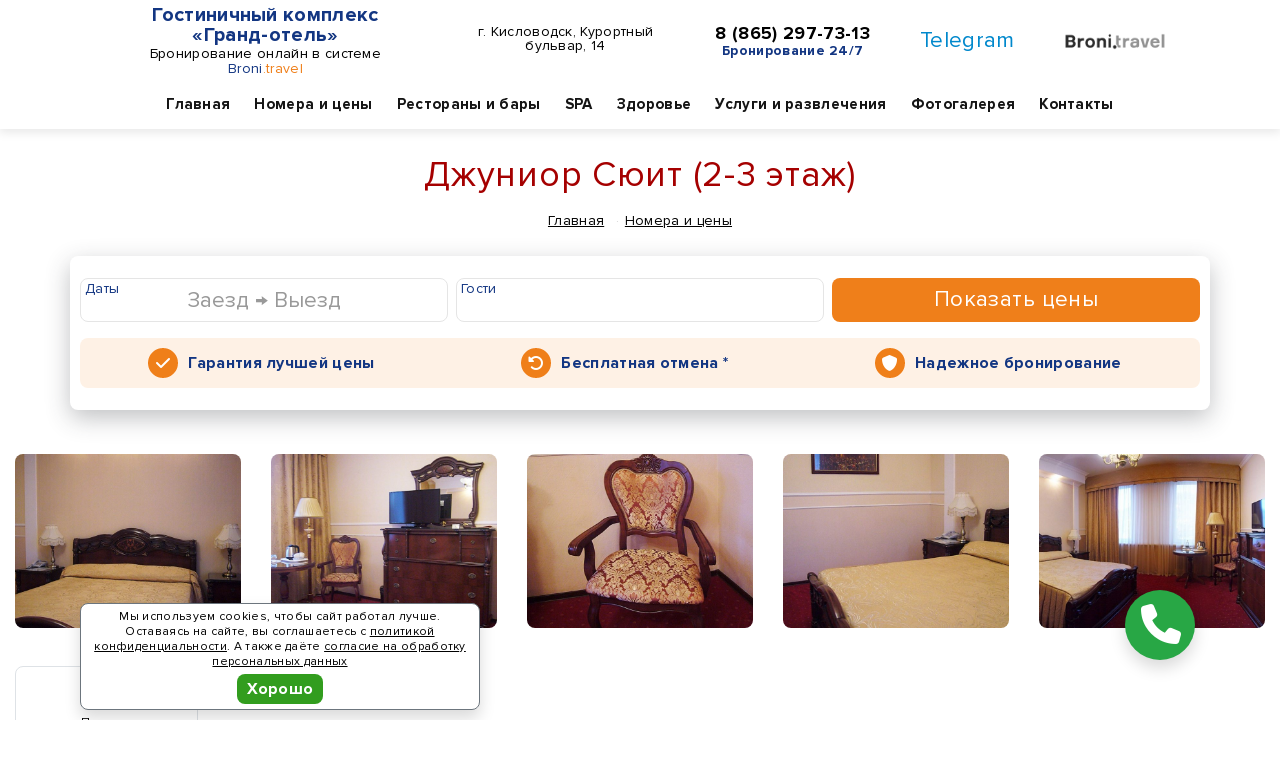

--- FILE ---
content_type: text/html; charset=UTF-8
request_url: https://grand-hotel-kislovodsk.ru/rooms/dzhunior-sjuit-2-3-etazh/
body_size: 52498
content:
<!DOCTYPE html> <html lang="ru"> <head> <meta http-equiv="Content-Type" content="text/html; charset=utf-8" /> <meta http-equiv="X-UA-Compatible" content="IE=Edge,chrome=1" /> <meta http-equiv="Cache-Control" content="public" /> <meta name="viewport" content="width=device-width"> <meta name="keywords" content="Джуниор Сюит (2-3 этаж), Номера и цены, Гостиничный комплекс «Гранд-отель» Кисловодск бронирование" /> <meta name="description" content="Джуниор Сюит (2-3 этаж) в ГК «Гранд-отель»: Номер в классическом стиле площадью от 25 кв. м. Имеется двуспальная кровать с ортопедическим матрасом. В номере вы найдете мини-бар, минеральную воду и стаканы." /> <meta name="copyright" content="Гостиничный комплекс «Гранд-отель»" /> <meta name="robots" content="index, follow" /> <meta name="revisit-after" content="7 days" /> <meta property="og:type" content="website" /> <meta property="og:locale" content="ru_RU"> <meta property="og:site_name" content="Номера и цены > Джуниор Сюит (2-3 этаж) - Гостиничный комплекс «Гранд-отель» Кисловодск"> <meta property="og:url" content="https://grand-hotel-kislovodsk.ru/rooms/dzhunior-sjuit-2-3-etazh/"> <meta property="og:title" content="Номера и цены > Джуниор Сюит (2-3 этаж) - Гостиничный комплекс «Гранд-отель» Кисловодск"> <meta property="og:image" content="https://grand-hotel-kislovodsk.ru/public/sites/pages/470/825034.jpg"> <meta property="og:description" content="Джуниор Сюит (2-3 этаж) в ГК «Гранд-отель»: Номер в классическом стиле площадью от 25 кв. м. Имеется двуспальная кровать с ортопедическим матрасом. В номере вы найдете мини-бар, минеральную воду и стаканы."> <meta name="twitter:card" content="summary_large_image"/> <meta name="twitter:title" content="Номера и цены > Джуниор Сюит (2-3 этаж) - Гостиничный комплекс «Гранд-отель» Кисловодск"/> <meta name="twitter:description" content="Джуниор Сюит (2-3 этаж) в ГК «Гранд-отель»: Номер в классическом стиле площадью от 25 кв. м. Имеется двуспальная кровать с ортопедическим матрасом. В номере вы найдете мини-бар, минеральную воду и стаканы."/> <meta name="twitter:image" content="https://grand-hotel-kislovodsk.ru/public/sites/pages/470/825034.jpg"/> <meta name="geo.placename" content="г. Кисловодск, Курортный бульвар, 14"/><meta name="geo.position" content="43.8994, 42.7163"/> <link rel="home" href="https://grand-hotel-kislovodsk.ru/" title="home" /> <link rel="canonical" href="https://grand-hotel-kislovodsk.ru/rooms/dzhunior-sjuit-2-3-etazh/"> <link rel="shortcut icon" type="image/x-icon" href="/public/sites/fav/1/470/favicon.ico" /> <link rel="icon" type="image/x-icon" href="/public/sites/fav/1/470/favicon.ico" /> <link rel="apple-touch-icon" sizes="57x57" href="/public/sites/fav/1/470/apple-icon-57x57.png"> <link rel="apple-touch-icon" sizes="60x60" href="/public/sites/fav/1/470/apple-icon-60x60.png"> <link rel="apple-touch-icon" sizes="72x72" href="/public/sites/fav/1/470/apple-icon-72x72.png"> <link rel="apple-touch-icon" sizes="76x76" href="/public/sites/fav/1/470/apple-icon-76x76.png"> <link rel="apple-touch-icon" sizes="114x114" href="/public/sites/fav/1/470/apple-icon-114x114.png"> <link rel="apple-touch-icon" sizes="120x120" href="/public/sites/fav/1/470/apple-icon-120x120.png"> <link rel="apple-touch-icon" sizes="144x144" href="/public/sites/fav/1/470/apple-icon-144x144.png"> <link rel="apple-touch-icon" sizes="152x152" href="/public/sites/fav/1/470/apple-icon-152x152.png"> <link rel="apple-touch-icon" sizes="180x180" href="/public/sites/fav/1/470/apple-icon-180x180.png"> <link rel="icon" type="image/png" sizes="192x192" href="/public/sites/fav/1/470/android-icon-192x192.png"> <link rel="icon" type="image/png" sizes="32x32" href="/public/sites/fav/1/470/favicon-32x32.png"> <link rel="icon" type="image/png" sizes="96x96" href="/public/sites/fav/1/470/favicon-96x96.png"> <link rel="icon" type="image/png" sizes="16x16" href="/public/sites/fav/1/470/favicon-16x16.png"> <meta name="msapplication-TileColor" content="#ffffff"> <meta name="msapplication-TileImage" content="/public/sites/fav/1/470/ms-icon-144x144.png"> <meta name="theme-color" content="#ffffff"> <link rel="stylesheet" href="/public/sites/vendor/fa-free-6.7.2/css/all.min.css" crossorigin="anonymous"> <link rel="stylesheet" type="text/css" href="/public/sites/t8/css/base4.css" /> <link rel="stylesheet" type="text/css" href="/public/sites/t8/css/font2.css" /> <link rel="stylesheet" type="text/css" href="/public/sites/t8/css/style32.css" /> <link rel="stylesheet" type="text/css" href="/public/sites/t8/css/colors/107.css" /> <script src="/public/global/js/jquery-1.9.1.min.js"></script> <script src="/public/sites/t8/js/base2.js"></script> <script src="/public/sites/t8/js/daterange.js"></script> <script src="/public/sites/t8/js/fbox.js"></script> <script src="/public/sites/t8/js/ready27.js"></script> <link rel="stylesheet" type="text/css" href="/public/sites/online_v1/online16.css"> <script src="/public/sites/online_v1/online19.js"></script> <script type='application/ld+json'>{"@context":"http:\/\/www.schema.org","@type":"WebSite","name":"\u0413\u043e\u0441\u0442\u0438\u043d\u0438\u0447\u043d\u044b\u0439 \u043a\u043e\u043c\u043f\u043b\u0435\u043a\u0441 \u00ab\u0413\u0440\u0430\u043d\u0434-\u043e\u0442\u0435\u043b\u044c\u00bb","alternateName":"\u0413\u043e\u0441\u0442\u0438\u043d\u0438\u0447\u043d\u044b\u0439 \u043a\u043e\u043c\u043f\u043b\u0435\u043a\u0441 \u00ab\u0413\u0440\u0430\u043d\u0434-\u043e\u0442\u0435\u043b\u044c\u00bb","url":"https:\/\/grand-hotel-kislovodsk.ru\/"}</script> <script type='application/ld+json'>{"@context":"http:\/\/www.schema.org","@type":"Hotel","name":"\u0413\u043e\u0441\u0442\u0438\u043d\u0438\u0447\u043d\u044b\u0439 \u043a\u043e\u043c\u043f\u043b\u0435\u043a\u0441 \u00ab\u0413\u0440\u0430\u043d\u0434-\u043e\u0442\u0435\u043b\u044c\u00bb","url":"https:\/\/grand-hotel-kislovodsk.ru\/","logo":"https:\/\/grand-hotel-kislovodsk.ru\/public\/sites\/pages\/470\/825034.jpg","image":"https:\/\/grand-hotel-kislovodsk.ru\/public\/sites\/pages\/470\/825034.jpg","description":"\u0413\u043e\u0441\u0442\u0438\u043d\u0438\u0447\u043d\u044b\u0439 \u043a\u043e\u043c\u043f\u043b\u0435\u043a\u0441 \u00ab\u0413\u0440\u0430\u043d\u0434-\u043e\u0442\u0435\u043b\u044c\u00bb","address":{"@type":"PostalAddress","streetAddress":"\u0433. \u041a\u0438\u0441\u043b\u043e\u0432\u043e\u0434\u0441\u043a, \u041a\u0443\u0440\u043e\u0440\u0442\u043d\u044b\u0439 \u0431\u0443\u043b\u044c\u0432\u0430\u0440, 14"},"geo":{"@type":"GeoCoordinates","latitude":"43.8994","longitude":"42.7163"},"contactPoint":{"@type":"ContactPoint","telephone":"8 (865) 297-73-13","contactType":"\u0421\u043b\u0443\u0436\u0431\u0430 \u0440\u0430\u0437\u043c\u0435\u0449\u0435\u043d\u0438\u044f"}}</script> <title>Номера и цены > Джуниор Сюит (2-3 этаж) - Гостиничный комплекс «Гранд-отель» Кисловодск</title> <script type="text/javascript">(function(m,e,t,r,i,k,a){m[i]=m[i]||function(){(m[i].a=m[i].a||[]).push(arguments)}; m[i].l=1*new Date(); for (var j = 0; j < document.scripts.length; j++) {if (document.scripts[j].src === r) { return; }} k=e.createElement(t),a=e.getElementsByTagName(t)[0],k.async=1,k.src=r,a.parentNode.insertBefore(k,a)}) (window, document, "script", "https://mc.yandex.ru/metrika/tag.js", "ym"); ym(57180361, "init", { clickmap:true, trackLinks:true, accurateTrackBounce:true, webvisor:true, trackHash:true, ecommerce:"dataLayer" }); var yaCounter = 57180361;</script><noscript><div><img src="https://mc.yandex.ru/watch/57180361" style="position:absolute; left:-9999px;" alt="" /></div></noscript> </head> <body data-j-id="MJjNzxzfdy" data-j-hide="0" data-hotel-id="467" data-ym="57180361" data-ym-all="92267865" data-ym-target="" data-tour-id="" data-st="3" data-alt="0" data-dt="21.01.26 10:36:18"> <div id="page-loader"> <div class="page-loader-body"> <div class="m-b-md">Гостиничный комплекс «Гранд-отель»</div> <div class="loadingProgress0"> <div class="loadingProgress"></div> </div> <div class="loadingProgress0"> <div class="loadingProgress"></div> </div> <div class="loadingProgress0"> <div class="loadingProgress"></div> </div> <div class="m-b-md">Онлайн бронирование по лучшим ценам</div> </div> </div><div class="wrapper main-0 head-cvto-0" id="wrapper"> <div class="header-wrap header-wrap-3" id="header-wrap"> <div class="section section-head-2 section-head-3 section-visible" id="section-head-2"> <div class="container-fluid container-visible"> <div class="navbar-top"> <div class="row"> <div class="col-xs-12 col-sm-12 col-md-12 col-lg-12 navbar-logo"> <div class="navbar-toggle-1" id="navbar-toggle-1"><i class="fas fa-bars"></i></div> <div class="navbar-toggle-2"> <a id="cbf2" title="Позвонить" target="_blank" href="/hotel-/contacts/"> <i class="fas fa-phone"></i> </a> </div> <div class="navbar-logo-b"> <ul class="list-unstyled"> <li class="logo-text"> <div class="logo-title"> <a href="/" title="Гостиничный комплекс «Гранд-отель» - Бронировать онлайн" draggable="false">Гостиничный комплекс «Гранд-отель»</a> </div> <div class="logo-subtext">
                                        Бронирование онлайн в системе <span class="colorbt1">Broni</span><span class="colorbt2">.travel</span> </div> </li> <li class="w hidden-xs hidden-sm"> <span class="head-2-addr"><a href="/contacts/" title="Как проехать в Гостиничный комплекс «Гранд-отель»" draggable="false">г. Кисловодск, Курортный бульвар, 14</a></span> </li> <li class="hidden-xs hidden-sm line-11"> <span class="head-2-phone"><a href="tel:+78652977313" draggable="false">8 (865) 297-73-13</a></span> <span class="display-block text-bold colorbt1 fs-14">Бронирование 24/7</span> </li> <li class="visible-lg social-h"> <a href="https://t.me/bronitravel?text=%D0%97%D0%B4%D1%80%D0%B0%D0%B2%D1%81%D1%82%D0%B2%D1%83%D0%B9%D1%82%D0%B5%21+%D0%9D%D1%83%D0%B6%D0%BD%D0%B0+%D0%BA%D0%BE%D0%BD%D1%81%D1%83%D0%BB%D1%8C%D1%82%D0%B0%D1%86%D0%B8%D1%8F+%D0%BF%D0%BE+%D0%B1%D1%80%D0%BE%D0%BD%D0%B8%D1%80%D0%BE%D0%B2%D0%B0%D0%BD%D0%B8%D1%8E+%28%D0%93%D0%BE%D1%81%D1%82%D0%B8%D0%BD%D0%B8%D1%87%D0%BD%D1%8B%D0%B9+%D0%BA%D0%BE%D0%BC%D0%BF%D0%BB%D0%B5%D0%BA%D1%81+%C2%AB%D0%93%D1%80%D0%B0%D0%BD%D0%B4-%D0%BE%D1%82%D0%B5%D0%BB%D1%8C%C2%BB%29%3A+" target="_blank" rel="noopener" class="tg-color hover-decoration ml-0" draggable="false">Telegram</a> </li> <li class="visible-lg social-h"> <div class="logo-grey"> <a href="https://broni.travel/" target="_blank" title="Сервис бронирования «Broni.travel»"><img src="/public/logo/logobt1xslim.png" srcset="/public/logo/logobtslim.png 2x" alt="Сервис бронирования «Broni.travel»"></a> </div> </li> </ul> </div> </div> <div class="navbar-nav-wrap " id="navbar-nav-wrap"> <div class="col-xs-12 col-sm-12 col-md-12 col-lg-12 navbar-nav-col"> <ul class="list-unstyled navbar-nav-c"> <li class="visible-xs"> <span class="head-2-phone"> <a href="tel:+78652977313" draggable="false">8 (865) 297-73-13</a> <span class="display-block colorbt1 fs-14">Бронирование 24/7</span> </span> </li> </ul> <div class="fs-18 text-center text-bolder visible-xs visible-sm"> <a href="https://t.me/bronitravel?text=%D0%97%D0%B4%D1%80%D0%B0%D0%B2%D1%81%D1%82%D0%B2%D1%83%D0%B9%D1%82%D0%B5%21+%D0%9D%D1%83%D0%B6%D0%BD%D0%B0+%D0%BA%D0%BE%D0%BD%D1%81%D1%83%D0%BB%D1%8C%D1%82%D0%B0%D1%86%D0%B8%D1%8F+%D0%BF%D0%BE+%D0%B1%D1%80%D0%BE%D0%BD%D0%B8%D1%80%D0%BE%D0%B2%D0%B0%D0%BD%D0%B8%D1%8E+%28%D0%93%D0%BE%D1%81%D1%82%D0%B8%D0%BD%D0%B8%D1%87%D0%BD%D1%8B%D0%B9+%D0%BA%D0%BE%D0%BC%D0%BF%D0%BB%D0%B5%D0%BA%D1%81+%C2%AB%D0%93%D1%80%D0%B0%D0%BD%D0%B4-%D0%BE%D1%82%D0%B5%D0%BB%D1%8C%C2%BB%29%3A+" target="_blank" class="tg-color mx-3" title="Онлайн консультация в Telegram" rel="nofollow" draggable="false">Telegram</a> </div> <div class="navbar-nav-btn visible-xs visible-sm"> <a href="/booking/" class="btn btn-primary btn-block" title="Онлайн бронирование" draggable="false">Бронировать</a> </div> <nav class="navigation"> <ul class="nav nav-top"> <li> <a href="/" title="Гостиничный комплекс «Гранд-отель»" draggable="false">Главная</a> </li> <li class="m-rooms has-childs"> <a class="active" href="/rooms/" draggable="false">Номера и цены</a> <div class="sub-menu hidden-xs hidden-sm"> <ul> <li class=""> <a class="" href="/rooms/odnomestnyj-nomer/" draggable="false">Одноместный номер</a> </li> <li class=""> <a class="" href="/rooms/dvuhmestnyj-tvin-1-2-etazh/" draggable="false">Двухместный Твин (1-2 этаж)</a> </li> <li class=""> <a class="" href="/rooms/dvuhmestnyj-tvin-3-etazh/" draggable="false">Двухместный Твин (3 этаж)</a> </li> <li class=""> <a class="" href="/rooms/dvuhmestnyj-dabl-1-2-etazh/" draggable="false">Двухместный Дабл (1-2 этаж)</a> </li> <li class=""> <a class="active" href="/rooms/dzhunior-sjuit-2-3-etazh/" draggable="false">Джуниор Сюит (2-3 этаж)</a> </li> <li class=""> <a class="" href="/rooms/dzhunior-sjuit-4-etazh/" draggable="false">Джуниор Сюит (4 этаж)</a> </li> <li class=""> <a class="" href="/rooms/ljuks-2-3-etazh/" draggable="false">Люкс (2-3 этаж)</a> </li> <li class=""> <a class="" href="/rooms/ljuks-3-etazh/" draggable="false">Люкс (3 этаж)</a> </li> <li class=""> <a class="" href="/rooms/ljuks-prezidentskij/" draggable="false">Люкс президентский</a> </li> <li class="sub-item-last"> <a class="" href="/rooms/standartnyj-2-mestnyj-dabl-3-etazh-frantsuzskaja-krovat/" draggable="false">Стандартный 2-местный дабл 3 этаж (французская кровать)</a> </li> </ul> </div> </li> <li class="m-restaurants_and_bars has-childs"> <a class="" href="/restaurants_and_bars/" draggable="false">Рестораны и бары</a> <div class="sub-menu hidden-xs hidden-sm"> <ul> <li class="sub-item-last"> <a class="" href="/restaurants_and_bars/restoran-vesna/" draggable="false">Ресторан «Весна»</a> </li> </ul> </div> </li> <li class="m-spa_center has-childs"> <a class="" href="/spa_center/" draggable="false">SPA</a> <div class="sub-menu hidden-xs hidden-sm"> <ul> <li class=""> <a class="" href="/spa_center/massazhyj-kabinet/" draggable="false">Массажый кабинет</a> </li> <li class="sub-item-last"> <a class="" href="/spa_center/salon-krasoty/" draggable="false">Салон красоты</a> </li> </ul> </div> </li> <li class="m-med_center"> <a class="" href="/med_center/" draggable="false">Здоровье</a> </li> <li class="m-services has-childs"> <a class="" href="/services/" draggable="false">Услуги и развлечения</a> <div class="sub-menu hidden-xs hidden-sm"> <ul> <li class=""> <a class="" href="/services/sauna/" draggable="false">Сауна</a> </li> <li class=""> <a class="" href="/services/ekskursii/" draggable="false">Экскурсии</a> </li> <li class=""> <a class="" href="/services/parkovka/" draggable="false">Парковка</a> </li> <li class="sub-item-last"> <a class="" href="/services/magazin/" draggable="false">Магазин</a> </li> </ul> </div> </li> <li class="m-photos"> <a class="" href="/photos/" draggable="false">Фотогалерея</a> </li> <li class="m-contacts"> <a class="" href="/contacts/" draggable="false">Контакты</a> </li> </ul> </nav> </div> </div> </div> </div> </div> </div> </div> <div class="section section-breadcrumbs"> <div class="breadcrumbs-wrap"> <h2>Джуниор Сюит (2-3 этаж)</h2> <ol class="breadcrumb"><li><a href="/">Главная</a></li> <li><a href="/rooms/">Номера и цены</a></li> <li class="active hidden">Джуниор Сюит (2-3 этаж)</li> </ol> </div> </div> <div class="section section-content section-visible"> <div class="container"> <div class="row"> <div class="col-xs-12"> <div id="onlineformbox"></div> </div> </div> </div> </div> <br><br> <div class="section section-content" data-dt="21.01.26 10:36:18"> <div class="container-fluid"> <div class="row"> <div class="col-xs-12 col-sm-12 col-md-12 col-lg-12"> <div class="owl-carousel owl-cont-photos"> <div> <a href="/public/sites/pages/470/51972.jpg" target="_blank" data-fancybox="gallery-18205" data-caption="Джуниор Сюит (2-3 этаж) - Гостиничный комплекс «Гранд-отель»" title="Джуниор Сюит (2-3 этаж) - Гостиничный комплекс «Гранд-отель»"> <img src="[data-uri]" data-src="/public/sites/pages/470/sm-51972.jpg" alt="Джуниор Сюит (2-3 этаж) - Гостиничный комплекс «Гранд-отель»" title="Джуниор Сюит (2-3 этаж) - Гостиничный комплекс «Гранд-отель»" class="img-responsive owl-lazy" /> </a> </div> <div> <a href="/public/sites/pages/470/51973.jpg" target="_blank" data-fancybox="gallery-18205" data-caption="Джуниор Сюит (2-3 этаж) - Гостиничный комплекс «Гранд-отель»" title="Джуниор Сюит (2-3 этаж) - Гостиничный комплекс «Гранд-отель»"> <img src="[data-uri]" data-src="/public/sites/pages/470/sm-51973.jpg" alt="Джуниор Сюит (2-3 этаж) - Гостиничный комплекс «Гранд-отель»" title="Джуниор Сюит (2-3 этаж) - Гостиничный комплекс «Гранд-отель»" class="img-responsive owl-lazy" /> </a> </div> <div> <a href="/public/sites/pages/470/51974.jpg" target="_blank" data-fancybox="gallery-18205" data-caption="Джуниор Сюит (2-3 этаж) - Гостиничный комплекс «Гранд-отель»" title="Джуниор Сюит (2-3 этаж) - Гостиничный комплекс «Гранд-отель»"> <img src="[data-uri]" data-src="/public/sites/pages/470/sm-51974.jpg" alt="Джуниор Сюит (2-3 этаж) - Гостиничный комплекс «Гранд-отель»" title="Джуниор Сюит (2-3 этаж) - Гостиничный комплекс «Гранд-отель»" class="img-responsive owl-lazy" /> </a> </div> <div> <a href="/public/sites/pages/470/51975.jpg" target="_blank" data-fancybox="gallery-18205" data-caption="Джуниор Сюит (2-3 этаж) - Гостиничный комплекс «Гранд-отель»" title="Джуниор Сюит (2-3 этаж) - Гостиничный комплекс «Гранд-отель»"> <img src="[data-uri]" data-src="/public/sites/pages/470/sm-51975.jpg" alt="Джуниор Сюит (2-3 этаж) - Гостиничный комплекс «Гранд-отель»" title="Джуниор Сюит (2-3 этаж) - Гостиничный комплекс «Гранд-отель»" class="img-responsive owl-lazy" /> </a> </div> <div> <a href="/public/sites/pages/470/51976.jpg" target="_blank" data-fancybox="gallery-18205" data-caption="Джуниор Сюит (2-3 этаж) - Гостиничный комплекс «Гранд-отель»" title="Джуниор Сюит (2-3 этаж) - Гостиничный комплекс «Гранд-отель»"> <img src="[data-uri]" data-src="/public/sites/pages/470/sm-51976.jpg" alt="Джуниор Сюит (2-3 этаж) - Гостиничный комплекс «Гранд-отель»" title="Джуниор Сюит (2-3 этаж) - Гостиничный комплекс «Гранд-отель»" class="img-responsive owl-lazy" /> </a> </div> </div> <br> <div class="row mt-3 mb-3"> <div class="col-xs-6 col-sm-3 col-md-3 col-lg-2 col-xl-2 text-center"> <div class="border radius10 p-2"> <svg class="icon-rooms"><use xlink:href="#icon-zaly-s"></use></svg> <div class="icon-rooms-param mt-2">Площадь<br><strong>25</strong> кв.м.</div> </div> </div> </div> <div class="content m-t-md fs-18"><p>Номер в классическом стиле площадью от 25 кв. м.</p> <p>Имеется двуспальная кровать с ортопедическим матрасом.</p> <p>В номере вы найдете мини-бар, минеральную воду и стаканы.</p></div> <br class="hidden-xs hidden-sm"> <div class="content-title-3 text-center">Номера и цены</div> <div class="row row-page-tabs"> <div class="col-xs-12 col-sm-6 col-md-4 col-lg-4"> <div class="post-modern"> <div class="owl-carousel owl-r-photos"> <div> <a href="/public/sites/pages/470/51963.jpg" target="_blank" data-fancybox="gallery-roomspage-18203" data-caption="Двухместный Твин (3 этаж) - Гостиничный комплекс «Гранд-отель»" title="Двухместный Твин (3 этаж) - Гостиничный комплекс «Гранд-отель»" draggable="false"> <img src="[data-uri]" data-src="/public/sites/pages/470/sm-51963.jpg" alt="Двухместный Твин (3 этаж) - Гостиничный комплекс «Гранд-отель»" title="Двухместный Твин (3 этаж) - Гостиничный комплекс «Гранд-отель»" class="img-responsive owl-lazy" /> </a> </div> <div> <a href="/public/sites/pages/470/51964.jpg" target="_blank" data-fancybox="gallery-roomspage-18203" data-caption="Двухместный Твин (3 этаж) - Гостиничный комплекс «Гранд-отель»" title="Двухместный Твин (3 этаж) - Гостиничный комплекс «Гранд-отель»" draggable="false"> <img src="[data-uri]" data-src="/public/sites/pages/470/sm-51964.jpg" alt="Двухместный Твин (3 этаж) - Гостиничный комплекс «Гранд-отель»" title="Двухместный Твин (3 этаж) - Гостиничный комплекс «Гранд-отель»" class="img-responsive owl-lazy" /> </a> </div> <div> <a href="/public/sites/pages/470/51965.jpg" target="_blank" data-fancybox="gallery-roomspage-18203" data-caption="Двухместный Твин (3 этаж) - Гостиничный комплекс «Гранд-отель»" title="Двухместный Твин (3 этаж) - Гостиничный комплекс «Гранд-отель»" draggable="false"> <img src="[data-uri]" data-src="/public/sites/pages/470/sm-51965.jpg" alt="Двухместный Твин (3 этаж) - Гостиничный комплекс «Гранд-отель»" title="Двухместный Твин (3 этаж) - Гостиничный комплекс «Гранд-отель»" class="img-responsive owl-lazy" /> </a> </div> <div> <a href="/public/sites/pages/470/51966.jpg" target="_blank" data-fancybox="gallery-roomspage-18203" data-caption="Двухместный Твин (3 этаж) - Гостиничный комплекс «Гранд-отель»" title="Двухместный Твин (3 этаж) - Гостиничный комплекс «Гранд-отель»" draggable="false"> <img src="[data-uri]" data-src="/public/sites/pages/470/sm-51966.jpg" alt="Двухместный Твин (3 этаж) - Гостиничный комплекс «Гранд-отель»" title="Двухместный Твин (3 этаж) - Гостиничный комплекс «Гранд-отель»" class="img-responsive owl-lazy" /> </a> </div> </div> <div class="post-modern__main"> <p class="post-modern__title"> <a href="/rooms/dvuhmestnyj-tvin-3-etazh/" title="Двухместный Твин (3 этаж) - Гостиничный комплекс «Гранд-отель»" draggable="false">Двухместный Твин (3 этаж)</a> </p> <div class="row mt-3 mb-3"> <div class="col-xs-6 text-center"> <svg class="icon-rooms"><use xlink:href="#icon-zaly-s"></use></svg> <div class="icon-rooms-param mt-2">Площадь <strong>30</strong> кв.м.</div> </div> </div> <p class="post-modern__text"> <p>В номере есть Wi-Fi, телефон и ТВ. Из мебели имеются: журнальный столик, зеркало, письменный стол, стулья, тумбочки прикроватные, шкаф для одежды.</p> <p>В ванной есть банные полотенца, тапочки, ванна, душ, фен, косметические средства, раковина и унитаз.</p> </p> </div> </div> </div> <div class="col-xs-12 col-sm-6 col-md-4 col-lg-4"> <div class="post-modern"> <div class="owl-carousel owl-r-photos"> <div> <a href="/public/sites/pages/470/51978.jpg" target="_blank" data-fancybox="gallery-roomspage-18206" data-caption="Джуниор Сюит (4 этаж) - Гостиничный комплекс «Гранд-отель»" title="Джуниор Сюит (4 этаж) - Гостиничный комплекс «Гранд-отель»" draggable="false"> <img src="[data-uri]" data-src="/public/sites/pages/470/sm-51978.jpg" alt="Джуниор Сюит (4 этаж) - Гостиничный комплекс «Гранд-отель»" title="Джуниор Сюит (4 этаж) - Гостиничный комплекс «Гранд-отель»" class="img-responsive owl-lazy" /> </a> </div> <div> <a href="/public/sites/pages/470/51979.jpg" target="_blank" data-fancybox="gallery-roomspage-18206" data-caption="Джуниор Сюит (4 этаж) - Гостиничный комплекс «Гранд-отель»" title="Джуниор Сюит (4 этаж) - Гостиничный комплекс «Гранд-отель»" draggable="false"> <img src="[data-uri]" data-src="/public/sites/pages/470/sm-51979.jpg" alt="Джуниор Сюит (4 этаж) - Гостиничный комплекс «Гранд-отель»" title="Джуниор Сюит (4 этаж) - Гостиничный комплекс «Гранд-отель»" class="img-responsive owl-lazy" /> </a> </div> <div> <a href="/public/sites/pages/470/51980.jpg" target="_blank" data-fancybox="gallery-roomspage-18206" data-caption="Джуниор Сюит (4 этаж) - Гостиничный комплекс «Гранд-отель»" title="Джуниор Сюит (4 этаж) - Гостиничный комплекс «Гранд-отель»" draggable="false"> <img src="[data-uri]" data-src="/public/sites/pages/470/sm-51980.jpg" alt="Джуниор Сюит (4 этаж) - Гостиничный комплекс «Гранд-отель»" title="Джуниор Сюит (4 этаж) - Гостиничный комплекс «Гранд-отель»" class="img-responsive owl-lazy" /> </a> </div> <div> <a href="/public/sites/pages/470/51981.jpg" target="_blank" data-fancybox="gallery-roomspage-18206" data-caption="Джуниор Сюит (4 этаж) - Гостиничный комплекс «Гранд-отель»" title="Джуниор Сюит (4 этаж) - Гостиничный комплекс «Гранд-отель»" draggable="false"> <img src="[data-uri]" data-src="/public/sites/pages/470/sm-51981.jpg" alt="Джуниор Сюит (4 этаж) - Гостиничный комплекс «Гранд-отель»" title="Джуниор Сюит (4 этаж) - Гостиничный комплекс «Гранд-отель»" class="img-responsive owl-lazy" /> </a> </div> </div> <div class="post-modern__main"> <p class="post-modern__title"> <a href="/rooms/dzhunior-sjuit-4-etazh/" title="Джуниор Сюит (4 этаж) - Гостиничный комплекс «Гранд-отель»" draggable="false">Джуниор Сюит (4 этаж)</a> </p> <div class="row mt-3 mb-3"> <div class="col-xs-6 text-center"> <svg class="icon-rooms"><use xlink:href="#icon-zaly-s"></use></svg> <div class="icon-rooms-param mt-2">Площадь <strong>80</strong> кв.м.</div> </div> </div> <p class="post-modern__text"> <p>Просторный номер с площадью 80 кв. м.</p> <p>Здесь расположены кровать, диван и кресла красных оттенков. Над журнальным столом расположен красивый светильник.</p> <p>Санузел оснащен ванной и душем, там есть полотенца, средства гигиены и фен.</p> </p> </div> </div> </div> <div class="clearfix visible-sm"></div> <div class="col-xs-12 col-sm-6 col-md-4 col-lg-4"> <div class="post-modern"> <div class="owl-carousel owl-r-photos"> <div> <a href="/public/sites/pages/470/51960.jpg" target="_blank" data-fancybox="gallery-roomspage-18202" data-caption="Двухместный Твин (1-2 этаж) - Гостиничный комплекс «Гранд-отель»" title="Двухместный Твин (1-2 этаж) - Гостиничный комплекс «Гранд-отель»" draggable="false"> <img src="[data-uri]" data-src="/public/sites/pages/470/sm-51960.jpg" alt="Двухместный Твин (1-2 этаж) - Гостиничный комплекс «Гранд-отель»" title="Двухместный Твин (1-2 этаж) - Гостиничный комплекс «Гранд-отель»" class="img-responsive owl-lazy" /> </a> </div> <div> <a href="/public/sites/pages/470/51961.jpg" target="_blank" data-fancybox="gallery-roomspage-18202" data-caption="Двухместный Твин (1-2 этаж) - Гостиничный комплекс «Гранд-отель»" title="Двухместный Твин (1-2 этаж) - Гостиничный комплекс «Гранд-отель»" draggable="false"> <img src="[data-uri]" data-src="/public/sites/pages/470/sm-51961.jpg" alt="Двухместный Твин (1-2 этаж) - Гостиничный комплекс «Гранд-отель»" title="Двухместный Твин (1-2 этаж) - Гостиничный комплекс «Гранд-отель»" class="img-responsive owl-lazy" /> </a> </div> <div> <a href="/public/sites/pages/470/51962.jpg" target="_blank" data-fancybox="gallery-roomspage-18202" data-caption="Двухместный Твин (1-2 этаж) - Гостиничный комплекс «Гранд-отель»" title="Двухместный Твин (1-2 этаж) - Гостиничный комплекс «Гранд-отель»" draggable="false"> <img src="[data-uri]" data-src="/public/sites/pages/470/sm-51962.jpg" alt="Двухместный Твин (1-2 этаж) - Гостиничный комплекс «Гранд-отель»" title="Двухместный Твин (1-2 этаж) - Гостиничный комплекс «Гранд-отель»" class="img-responsive owl-lazy" /> </a> </div> </div> <div class="post-modern__main"> <p class="post-modern__title"> <a href="/rooms/dvuhmestnyj-tvin-1-2-etazh/" title="Двухместный Твин (1-2 этаж) - Гостиничный комплекс «Гранд-отель»" draggable="false">Двухместный Твин (1-2 этаж)</a> </p> <div class="row mt-3 mb-3"> <div class="col-xs-6 text-center"> <svg class="icon-rooms"><use xlink:href="#icon-zaly-s"></use></svg> <div class="icon-rooms-param mt-2">Площадь <strong>28</strong> кв.м.</div> </div> </div> <p class="post-modern__text"> <p>Номер для двоих и одноместными кроватями.</p> <p>Работают интернет, телефон и кабельное ТВ. Имеются письменный и журнальный столы.</p> <p>В номере свежий ремонт и на полу ковровое покрытие.</p> </p> </div> </div> </div> <div class="clearfix visible-md visible-lg"></div> <div class="col-xs-12 col-sm-6 col-md-4 col-lg-4"> <div class="post-modern"> <div class="owl-carousel owl-r-photos"> <div> <a href="/public/sites/pages/470/51982.jpg" target="_blank" data-fancybox="gallery-roomspage-18207" data-caption="Люкс (2-3 этаж) - Гостиничный комплекс «Гранд-отель»" title="Люкс (2-3 этаж) - Гостиничный комплекс «Гранд-отель»" draggable="false"> <img src="[data-uri]" data-src="/public/sites/pages/470/sm-51982.jpg" alt="Люкс (2-3 этаж) - Гостиничный комплекс «Гранд-отель»" title="Люкс (2-3 этаж) - Гостиничный комплекс «Гранд-отель»" class="img-responsive owl-lazy" /> </a> </div> <div> <a href="/public/sites/pages/470/51983.jpg" target="_blank" data-fancybox="gallery-roomspage-18207" data-caption="Люкс (2-3 этаж) - Гостиничный комплекс «Гранд-отель»" title="Люкс (2-3 этаж) - Гостиничный комплекс «Гранд-отель»" draggable="false"> <img src="[data-uri]" data-src="/public/sites/pages/470/sm-51983.jpg" alt="Люкс (2-3 этаж) - Гостиничный комплекс «Гранд-отель»" title="Люкс (2-3 этаж) - Гостиничный комплекс «Гранд-отель»" class="img-responsive owl-lazy" /> </a> </div> <div> <a href="/public/sites/pages/470/51984.jpg" target="_blank" data-fancybox="gallery-roomspage-18207" data-caption="Люкс (2-3 этаж) - Гостиничный комплекс «Гранд-отель»" title="Люкс (2-3 этаж) - Гостиничный комплекс «Гранд-отель»" draggable="false"> <img src="[data-uri]" data-src="/public/sites/pages/470/sm-51984.jpg" alt="Люкс (2-3 этаж) - Гостиничный комплекс «Гранд-отель»" title="Люкс (2-3 этаж) - Гостиничный комплекс «Гранд-отель»" class="img-responsive owl-lazy" /> </a> </div> <div> <a href="/public/sites/pages/470/51985.jpg" target="_blank" data-fancybox="gallery-roomspage-18207" data-caption="Люкс (2-3 этаж) - Гостиничный комплекс «Гранд-отель»" title="Люкс (2-3 этаж) - Гостиничный комплекс «Гранд-отель»" draggable="false"> <img src="[data-uri]" data-src="/public/sites/pages/470/sm-51985.jpg" alt="Люкс (2-3 этаж) - Гостиничный комплекс «Гранд-отель»" title="Люкс (2-3 этаж) - Гостиничный комплекс «Гранд-отель»" class="img-responsive owl-lazy" /> </a> </div> </div> <div class="post-modern__main"> <p class="post-modern__title"> <a href="/rooms/ljuks-2-3-etazh/" title="Люкс (2-3 этаж) - Гостиничный комплекс «Гранд-отель»" draggable="false">Люкс (2-3 этаж)</a> </p> <div class="row mt-3 mb-3"> <div class="col-xs-6 text-center"> <svg class="icon-rooms"><use xlink:href="#icon-zaly-s"></use></svg> <div class="icon-rooms-param mt-2">Площадь <strong>35</strong> кв.м.</div> </div> </div> <p class="post-modern__text"> <p>Высокий комфорт и стильный дизайн сочетаются в этом номере. Из окон открывает вид на город или сад.</p> <p>Помимо двуспальной кровати с ортопедическим матрасом, в номере есть кресла и журнальный стол. Интерьер украшают картины, зеркала и торшеры.</p> <p>В ванной комнате вы найдете всё необходимое: тапочки, полотенца, средства гигиены, фен.</p> </p> </div> </div> </div> <div class="clearfix visible-sm"></div> <div class="col-xs-12 col-sm-6 col-md-4 col-lg-4"> <div class="post-modern"> <div class="owl-carousel owl-r-photos"> <div> <a href="/public/sites/pages/470/51943.jpg" target="_blank" data-fancybox="gallery-roomspage-18189" data-caption="Одноместный номер - Гостиничный комплекс «Гранд-отель»" title="Одноместный номер - Гостиничный комплекс «Гранд-отель»" draggable="false"> <img src="[data-uri]" data-src="/public/sites/pages/470/sm-51943.jpg" alt="Одноместный номер - Гостиничный комплекс «Гранд-отель»" title="Одноместный номер - Гостиничный комплекс «Гранд-отель»" class="img-responsive owl-lazy" /> </a> </div> <div> <a href="/public/sites/pages/470/825050.jpg" target="_blank" data-fancybox="gallery-roomspage-18189" data-caption="Одноместный номер - Гостиничный комплекс «Гранд-отель»" title="Одноместный номер - Гостиничный комплекс «Гранд-отель»" draggable="false"> <img src="[data-uri]" data-src="/public/sites/pages/470/sm-825050.jpg" alt="Одноместный номер - Гостиничный комплекс «Гранд-отель»" title="Одноместный номер - Гостиничный комплекс «Гранд-отель»" class="img-responsive owl-lazy" /> </a> </div> </div> <div class="post-modern__main"> <p class="post-modern__title"> <a href="/rooms/odnomestnyj-nomer/" title="Одноместный номер - Гостиничный комплекс «Гранд-отель»" draggable="false">Одноместный номер</a> </p> <div class="row mt-3 mb-3"> <div class="col-xs-6 text-center"> <svg class="icon-rooms"><use xlink:href="#icon-zaly-s"></use></svg> <div class="icon-rooms-param mt-2">Площадь <strong>20</strong> кв.м.</div> </div> </div> <p class="post-modern__text"> <p>Стильный номер для одного постояльца.</p> <p>В наличии мебель в классическом стиле: одноместная кровать с ортопедическим матрасом, шкаф, стол и кресла. Имеются прикроватные тумбочки и красивые светильники.</p> <p>Также вы сможете воспользоваться телефоном, телевизором и Wi-Fi.</p> </p> </div> </div> </div> <div class="col-xs-12 col-sm-6 col-md-4 col-lg-4"> <div class="post-modern"> <div class="owl-carousel owl-r-photos"> <div> <a href="/public/sites/pages/470/52001.jpg" target="_blank" data-fancybox="gallery-roomspage-18209" data-caption="Люкс президентский - Гостиничный комплекс «Гранд-отель»" title="Люкс президентский - Гостиничный комплекс «Гранд-отель»" draggable="false"> <img src="[data-uri]" data-src="/public/sites/pages/470/sm-52001.jpg" alt="Люкс президентский - Гостиничный комплекс «Гранд-отель»" title="Люкс президентский - Гостиничный комплекс «Гранд-отель»" class="img-responsive owl-lazy" /> </a> </div> <div> <a href="/public/sites/pages/470/51998.jpg" target="_blank" data-fancybox="gallery-roomspage-18209" data-caption="Люкс президентский - Гостиничный комплекс «Гранд-отель»" title="Люкс президентский - Гостиничный комплекс «Гранд-отель»" draggable="false"> <img src="[data-uri]" data-src="/public/sites/pages/470/sm-51998.jpg" alt="Люкс президентский - Гостиничный комплекс «Гранд-отель»" title="Люкс президентский - Гостиничный комплекс «Гранд-отель»" class="img-responsive owl-lazy" /> </a> </div> <div> <a href="/public/sites/pages/470/51999.jpg" target="_blank" data-fancybox="gallery-roomspage-18209" data-caption="Люкс президентский - Гостиничный комплекс «Гранд-отель»" title="Люкс президентский - Гостиничный комплекс «Гранд-отель»" draggable="false"> <img src="[data-uri]" data-src="/public/sites/pages/470/sm-51999.jpg" alt="Люкс президентский - Гостиничный комплекс «Гранд-отель»" title="Люкс президентский - Гостиничный комплекс «Гранд-отель»" class="img-responsive owl-lazy" /> </a> </div> <div> <a href="/public/sites/pages/470/52000.jpg" target="_blank" data-fancybox="gallery-roomspage-18209" data-caption="Люкс президентский - Гостиничный комплекс «Гранд-отель»" title="Люкс президентский - Гостиничный комплекс «Гранд-отель»" draggable="false"> <img src="[data-uri]" data-src="/public/sites/pages/470/sm-52000.jpg" alt="Люкс президентский - Гостиничный комплекс «Гранд-отель»" title="Люкс президентский - Гостиничный комплекс «Гранд-отель»" class="img-responsive owl-lazy" /> </a> </div> </div> <div class="post-modern__main"> <p class="post-modern__title"> <a href="/rooms/ljuks-prezidentskij/" title="Люкс президентский - Гостиничный комплекс «Гранд-отель»" draggable="false">Люкс президентский</a> </p> <div class="row mt-3 mb-3"> <div class="col-xs-6 text-center"> <svg class="icon-rooms"><use xlink:href="#icon-zaly-s"></use></svg> <div class="icon-rooms-param mt-2">Площадь <strong>200</strong> кв.м.</div> </div> </div> <p class="post-modern__text"> <p>Роскошный номер имеет площадь 200 м. кв.</p> <p>Его интерьер составляет белая классическая мебель — это диваны, кресла и двуспальная кровать. Имеются обеденный стол и стулья.</p> <p>Из окон открывается прекрасный вид на парк.</p> </p> </div> </div> </div> <div class="clearfix visible-sm"></div> <div class="clearfix visible-md visible-lg"></div> </div> <div class="clearfix"></div> </div> </div> <div class="m-t-md"><a href="/rooms/">&larr; назад в раздел</a></div> </div> </div> <br> <div class="container-fluid mt-4"> <div class="piconbox"> <div class="picon-col picon-col-1"> <div class="main-icon-h"> <img src="[data-uri]" data-original="/public/sites/icons/16.png" alt="Комфортные номера" class="lazy" draggable="false" /> <div class="main-param"><p>Комфортные</p> <p>номера</p></div> </div> </div> <div class="picon-col picon-col-2"> <div class="main-icon-h"> <img src="[data-uri]" data-original="/public/sites/icons/14.png" alt="SPA" class="lazy" draggable="false" /> <div class="main-param"><p>SPA</p></div> </div> </div> <div class="picon-col picon-col-3"> <div class="main-icon-h"> <img src="[data-uri]" data-original="/public/sites/icons/13.png" alt="Сауна" class="lazy" draggable="false" /> <div class="main-param"><p>Сауна</p></div> </div> </div> <div class="picon-col picon-col-4"> <div class="main-icon-h"> <img src="[data-uri]" data-original="/public/sites/icons/17.png" alt="Экскурсии" class="lazy" draggable="false" /> <div class="main-param"><p>Экскурсии</p></div> </div> </div> <div class="picon-col picon-col-5"> <div class="main-icon-h"> <img src="[data-uri]" data-original="/public/sites/icons/3.png" alt="Ресторан" class="lazy" draggable="false" /> <div class="main-param"><p>Ресторан</p></div> </div> </div> <div class="picon-col picon-col-6"> <div class="main-icon-h"> <img src="[data-uri]" data-original="/public/sites/icons/23.png" alt="Парковка" class="lazy" draggable="false" /> <div class="main-param"><p>Парковка</p></div> </div> </div> </div> </div> <div class="clearfix"></div> <div class="clearfix"></div> <div class="section section-content mt-5"> <div class="container-fluid"> <div class="text-center"> <div class="fs-18">Аккредитация: Объект прошёл классификацию</div> <div class="fs-18">
                    Записи в едином реестре объектов классификации в сфере туристской индустрии:
                                                                        <a href="https://tourism.fsa.gov.ru/ru/resorts/hotels/2d44db87-c608-11ef-92da-0f3f08e576c7/about-resort" class="color1 m-r-xs" target="_blank" rel="nofollow">С262024003841</a> </div> </div> </div> </div> <div class="section section-footer"> <div class="footer1"> <div class="container-fluid container-fluid-11"> <div class="row"> <div class="col-xs-12 col-sm-6 col-md-6 col-lg-4"> <div class="heading-bordered">Сервис бронирования</div> <ul class="list-unstyled footer-list-1"> <li> <a href="https://broni.travel/" target="_blank" class="display-inline-block" title="Broni.travel - сервис онлайн бронирования отелей, санаториев и пансионатов"> <img src="/public/logo/logobt1x.png" srcset="/public/logo/logobt.png 2x" class="img-responsive f-cvto-logo" draggable="false" alt="Broni.travel - сервис онлайн бронирования отелей, санаториев и пансионатов" /> </a> </li> <li> <p>Сайт сервиса бронирования «Broni.travel»</p><p>Время приема заявок - круглосуточно.</p> </li> <li> <li class="fs-18 text-bold"> <a href="tel:+78652977313"><i class="fas fa-phone mr-2"></i>8 (865) 297-73-13</a> </li> <li class="fs-18"> <div> <a href="https://t.me/bronitravel?text=%D0%97%D0%B4%D1%80%D0%B0%D0%B2%D1%81%D1%82%D0%B2%D1%83%D0%B9%D1%82%D0%B5%21%20%D0%9D%D1%83%D0%B6%D0%BD%D0%B0%20%D0%BA%D0%BE%D0%BD%D1%81%D1%83%D0%BB%D1%8C%D1%82%D0%B0%D1%86%D0%B8%D1%8F%20%D0%BF%D0%BE%20%D0%B1%D1%80%D0%BE%D0%BD%D0%B8%D1%80%D0%BE%D0%B2%D0%B0%D0%BD%D0%B8%D1%8E%3A%20" target="_blank" rel="noopener" class="tg-color hover-decoration" draggable="false"><i class="fas fa-comment mr-2"></i>Написать в Telegram</a> </div> <div> <a href="mailto:info@broni.travel" class="hover-decoration" draggable="false"><i class="fas fa-envelope mr-2"></i>info@broni.travel</a> </div> </li> </ul> </div> <div class="clearfix visible-xs m-b-lg"></div> <div class="col-xs-12 col-sm-6 col-md-6 col-lg-4"> <div class="heading-bordered">Информация</div> <ul class="list-unstyled footer-list-2"> <li><a href="/booking/" title="Бронирование номеров в Гостиничный комплекс «Гранд-отель»">Бронирование номеров онлайн</a></li> <li><a href="/payments/" title="Способы оплаты, возврат">Способы оплаты, возврат</a></li> <li><a href="/obrabotka-personalnyh-dannyh/" title="Согласие на обработку персональных данных">Согласие на обработку персональных данных</a></li> <li><a href="/politika-konfidencialnosti/" title="Политика конфиденциальности в отношении обработки персональных данных">Политика конфиденциальности в отношении обработки персональных данных</a></li> </ul> <div class="heading-bordered mt-5">Принимаем к оплате</div> <ul class="list-unstyled footer-list-1"> <li> <p><img src="[data-uri]" data-original="/public/sites/files/global/sbr6.png" class="lazy img-responsive f-pay-logo" alt="Принимаем к оплате" /></p> <p class="fs-12">Безопасность онлайн-платежей гарантирует платёжный шлюз, через который происходит оплата. Страница оплаты поддерживает шифрование. Введенная информация не будет предоставлена третьим лицам.</p> </li> </ul> </div> <div class="clearfix visible-xs visible-sm visible-md m-b-lg"></div> <div class="col-xs-12 col-sm-12 col-md-12 col-lg-4"> <div class="heading-bordered">Навигация</div> <div class="row"> <div class="col-xs-12 col-sm-6 col-md-6 col-lg-6"> <ul class="list-unstyled footer-list-2"> <li><a href="/" class="" title="Главная">Главная</a></li> <li><a href="/rooms/" class="active" title="Номера и цены">Номера и цены</a></li> <li><a href="/prices/" class="" title="Цены 2026">Цены 2026</a></li> <li><a href="/private_guests/" class="" title="Частным гостям">Частным гостям</a></li> <li><a href="/restaurants_and_bars/" class="" title="Рестораны и бары">Рестораны и бары</a></li> <li><a href="/spa_center/" class="" title="SPA">SPA</a></li> <li><a href="/med_center/" class="" title="Здоровье">Здоровье</a></li> </ul> </div> <div class="col-xs-12 col-sm-6 col-md-6 col-lg-6"> <ul class="list-unstyled footer-list-2 last"> <li><a href="/services/" class="" title="Услуги и развлечения">Услуги и развлечения</a></li> <li><a href="/reviews/" class="" title="Отзывы">Отзывы</a></li> <li><a href="/news/" class="" title="Новости">Новости</a></li> <li><a href="/photos/" class="" title="Фотогалерея">Фотогалерея</a></li> <li><a href="/booking/" class="" title="Бронирование">Бронирование</a></li> <li><a href="/contacts/" class="" title="Контакты">Контакты</a></li> </ul> </div> </div> </div> </div> </div> </div> <div class="footer2"> <div class="container-fluid container-fluid-11"> <div class="row"> <div class="col-xs-12">
                                        2026 <a href="https://broni.travel/" target="_blank" title="Сервис бронирования «Broni.travel»">Broni.travel</a> </div> </div> <div class="row"> <div class="col-xs-12"> <div class="footer-policy">* Обращаем ваше внимание на то, что данный интернет-сайт носит исключительно информационный характер и ни при каких условиях результаты расчетов не являются публичной офертой, определяемой положениями Статьи 437 Гражданского кодекса Российской Федерации. За окончательным расчетом обращайтесь к нашим менеджерам. Данный ресурс является информационным сайтом сервиса бронирования Broni.travel. Гостиничный комплекс «Гранд-отель». Сайт онлайн бронирования номеров. Актуальные цены, прайс-листы и наличие мест. Акции и спецпредложения. Выгодное бронирование. Индивидуальный менеджер. Не является официальным сайтом объекта размещения.</div> </div> </div> </div> </div> </div> <a id="scrolltop" class="scrolltop fa fa-angle-up"></a></div> <div class="modal fade" id="popup-modal" tabindex="-1" role="dialog" aria-labelledby="popup-modal-label"> <div class="modal-dialog" id="popup-modal-dialog" data-size="md" data-theme="" role="document"> <div class="modal-content"> <div class="modal-header"> <button type="button" class="close" data-dismiss="modal" aria-label="Закрыть"><span aria-hidden="true"><i class="fas fa-times"></i></span></button> <h4 class="modal-title" id="popup-modal-label">Загрузка...</h4> </div> <div class="modal-body" id="popup-modal-formcase"> <div class="modal-container" id="popup-modal-container">Загрузка...</div> </div> </div> </div> </div> <div class="modal fade" id="popup-modal2" tabindex="-1" role="dialog" aria-labelledby="popup-modal-label2"> <div class="modal-dialog" id="popup-modal-dialog2" data-size="md" data-theme="" role="document"> <div class="modal-content"> <div class="modal-header"> <button type="button" class="close" data-dismiss="modal" aria-label="Закрыть"><span aria-hidden="true"><i class="fas fa-times"></i></span></button> <h4 class="modal-title" id="popup-modal-label2">Загрузка...</h4> </div> <div class="modal-body" id="popup-modal-formcase2"> <div class="modal-container" id="popup-modal-container2">Загрузка...</div> </div> </div> </div> </div> <div class="modal hunter-modal" id="hunter-modal" tabindex="-1" role="dialog" aria-labelledby="hunter-modal-label" data-sended="0" data-closed="0"> <div class="modal-dialog" id="hunter-modal-dialog" data-size="lg" data-theme="" role="document"> <div class="modal-content"> <div class="modal-body" id="hunter-modal-formcase"> <button type="button" class="close" data-dismiss="modal" aria-label="Закрыть"><span aria-hidden="true"><i class="fas fa-times"></i></span></button> <div class="modal-title" id="hunter-modal-label"> <div class="hunter-text">Нужна помощь в подборе отеля или санатория?</div> </div> <div class="modal-container" id="hunter-modal-container"> <div class="row mb-2"> <div class="col-xs-12"> <a href="tel:+78652977313" class="fs-18 text-bolder">8 (865) 297-73-13</a> </div> </div> <div class="row mb-2"> <div class="col-xs-12"> <div class="fs-18"><a href="https://t.me/bronitravel?text=%D0%97%D0%B4%D1%80%D0%B0%D0%B2%D1%81%D1%82%D0%B2%D1%83%D0%B9%D1%82%D0%B5%21%20%D0%9D%D1%83%D0%B6%D0%BD%D0%B0%20%D0%BA%D0%BE%D0%BD%D1%81%D1%83%D0%BB%D1%8C%D1%82%D0%B0%D1%86%D0%B8%D1%8F%20%D0%BF%D0%BE%20%D0%B1%D1%80%D0%BE%D0%BD%D0%B8%D1%80%D0%BE%D0%B2%D0%B0%D0%BD%D0%B8%D1%8E%3A%20" target="_blank" rel="noopener" class="tg-color text-bolder fs-18 hover-decoration">Telegram</a></div> </div> </div> <form action="" enctype="multipart/form-data" method="post" name="hunterform" class="hunterform" id="hunterform"> <input type="hidden" name="domain_id" value="470" /> <input type="hidden" name="hotel_id" value="467" /> <input type="hidden" name="st" value="3" /> <input type="hidden" name="corpflag" value="0" /> <input type="hidden" name="t" value="" /> <div class="row"> <div class="col-xs-12 col-sm-6"> <div class="form-group"> <label for="hunterform-username">Ваше имя</label> <input type="text" class="form-control" name="username" id="hunterform-username" placeholder="Имя"> </div> </div> <div class="col-xs-12 col-sm-6"> <div class="form-group"> <label for="hunterform-phone">Ваш номер телефона <span class="red">*</span></label> <input type="text" class="form-control" name="phone" id="hunterform-phone" placeholder="Номер телефона"> </div> </div> </div> <div class="row"> <div class="col-xs-12"> <div class="form-group"> <label for="hunterform-comments">Комментарий</label> <textarea class="form-control input-sm" name="comments" id="hunterform-comments" placeholder="Комментарий" rows="1"></textarea> </div> </div> </div> <div class="row"> <div class="col-xs-12"> <div class="m-t-sm visible-xs"></div> <div class="form-group"> <button class="btn btn-primary" data-loading-text=". . ." type="submit" autocomplete="off">Заказать звонок</button> </div> </div> </div> <div class="form-group-btn"> <div id="opd-box1" class="opd-box m-b-sm"><label class="checkbox-inline first"><input type="checkbox" name="opdflag" value="1" checked> Я согласен с <a href="/politika-konfidencialnosti/" target="_blank">политикой конфиденциальности</a> и даю согласие на <a href="/obrabotka-personalnyh-dannyh/" target="_blank">обработку персональных данных</a></label></div> </div> <div class="result d-none" id="hunterform-result"></div> </form> </div> </div> </div> </div> </div><svg class="hidden_svg" version="1.1" xmlns="http://www.w3.org/2000/svg" xmlns:xlink="http://www.w3.org/1999/xlink"> <defs> <symbol id="icon-phone" viewBox="0 0 28 32"> <path d="M-0.026 7.826c0.713-2.138 1.686-3.994 2.906-5.657 0.863 0.754 1.657 1.512 2.366 2.346 1.266 1.533 2.176 3.37 2.604 5.384l-0.325 0.438c-1.356 1.302-0.166 4.082 3.35 8.452q5.6 6.74 7.638 4.782l0.342-0.234c1.938 0.645 3.579 1.744 4.856 3.175 0.622 0.883 1.172 1.878 1.609 2.931-1.527 1.223-3.37 2.072-5.361 2.535-2.452-1.317-4.482-2.773-6.345-4.415-1.987-1.739-3.824-3.607-5.512-5.604-1.714-2.101-3.272-4.359-4.644-6.737-1.395-2.289-2.53-4.644-3.414-7.119l-0.082-0.263zM3.516 1.626l0.568-0.6c0.504-0.646 1.283-1.058 2.158-1.058 0.032 0 0.063 0.001 0.095 0.002 0.925 0.307 1.686 0.911 2.186 1.697 0.992 1.054 1.686 2.373 1.961 3.839 0.013 0.125 0.016 0.216 0.016 0.308 0 1.189-0.539 2.252-1.387 2.958l-0.572 0.605c-0.424-2.1-1.336-3.939-2.615-5.461-0.704-0.847-1.501-1.607-2.377-2.268l-0.036-0.026zM19.648 22.616l0.454-0.474c0.653-0.807 1.643-1.318 2.752-1.318 0.178 0 0.352 0.013 0.523 0.038 1.35 0.518 2.481 1.405 3.286 2.54 0.729 0.704 1.206 1.629 1.315 2.663-0.159 0.947-0.657 1.738-1.358 2.276l-0.579 0.606c-0.461-1.158-1.048-2.158-1.762-3.052-1.145-1.503-2.731-2.653-4.565-3.259l-0.067-0.019z"></path> </symbol> <symbol id="icon-calc" viewBox="0 0 30 32"> <path d="M0 16v-13.873c-0.001-0.026-0.002-0.055-0.002-0.086 0-1.132 0.918-2.050 2.050-2.050 0.068 0 0.136 0.003 0.202 0.010l25.072-0.001c0.050-0.004 0.109-0.007 0.168-0.007 1.131 0 2.048 0.917 2.048 2.048 0 0.019-0 0.038-0.001 0.056l0 27.813c0 0.017 0.001 0.036 0.001 0.056 0 1.131-0.917 2.048-2.048 2.048-0.059 0-0.118-0.002-0.176-0.007l-25.1 0.001c-0.050 0.004-0.109 0.007-0.168 0.007-1.131 0-2.048-0.917-2.048-2.048 0-0.019 0-0.038 0.001-0.056l-0-13.91zM4.224 9.979h21.071v-5.957h-21.071v5.957zM10.533 16.015h-4.185v3.961h4.185v-3.961zM16.864 16.015h-4.185v3.963h4.185v-3.963zM19.010 16.015v3.963h4.185v-3.978h-4.185zM6.346 22.016v3.966h4.185v-3.968h-4.185zM16.852 25.991v-3.975h-4.185v3.973h4.185zM19.003 22.016v3.97h4.185v-3.975h-4.185z"></path> </symbol> <symbol id="icon-calend" viewBox="0 0 30 32"> <path d="M0 6.065c0.041-0.084 0.078-0.183 0.104-0.285 0.339-1.217 1.406-2.095 2.685-2.144 0.795-0.032 1.605-0 2.437-0v1.137c0.022 1.427 1.183 2.575 2.613 2.575 1.443 0 2.614-1.17 2.614-2.614 0-0.013-0-0.027-0-0.040 0.021-0.337 0-0.674 0-1.041h8.96v1.067c0.008 1.437 1.175 2.598 2.613 2.598 1.443 0 2.613-1.17 2.613-2.613 0-0.005 0-0.011-0-0.016v-1c0.376-0.025 0.816-0.039 1.259-0.039 0.571 0 1.136 0.023 1.694 0.069 1.266 0.219 2.275 1.369 2.275 2.756 0 0.034-0.001 0.069-0.002 0.103l0 22.329c0.003 0.050 0.005 0.109 0.005 0.169 0 1.396-0.98 2.563-2.29 2.85-0.068 0.024-0.11 0.048-0.15 0.075l-25-0.001c-0.128-0.047-0.256-0.098-0.363-0.139-0.919-0.283-1.629-0.988-1.914-1.883-0.057-0.139-0.108-0.286-0.149-0.437l-0.006-23.477zM2.432 29.491h24.981v-19.908h-24.981v19.91zM0 29.515c0.047 0.176 0.098 0.323 0.158 0.465 0.282 0.892 0.993 1.597 1.891 1.874 0.127 0.046 0.255 0.097 0.383 0.144h-2.432v-2.483zM9.643 3.298c0.015 0.261 0.024 0.566 0.024 0.874s-0.009 0.613-0.026 0.916c-0.107 0.834-0.847 1.505-1.743 1.505-0.069 0-0.137-0.004-0.204-0.012-0.905-0.065-1.625-0.807-1.656-1.724q-0.032-1.571-0-3.139c0.041-0.904 0.746-1.63 1.636-1.706 0.071-0.009 0.146-0.014 0.221-0.014 0.89 0 1.626 0.659 1.747 1.516 0.016 0.276 0.025 0.587 0.025 0.901s-0.009 0.625-0.026 0.935l0.002-0.043zM23.851 3.311c0 0.51 0 1.022-0.021 1.532-0.016 0.95-0.779 1.717-1.726 1.741-0.045 0.004-0.094 0.006-0.144 0.006-0.914 0-1.663-0.704-1.735-1.6-0.031-0.512-0.048-1.104-0.048-1.7s0.017-1.188 0.052-1.775c0.067-0.82 0.816-1.525 1.73-1.525 0.066 0 0.131 0.004 0.194 0.011 0.925 0.043 1.666 0.804 1.677 1.741 0.021 0.524 0 1.046 0.021 1.569zM12.352 13.284h5.184v3.486h-5.184v-3.486zM12.309 23.842h5.227v3.499c-0.073 0.013-0.161 0.023-0.251 0.028-1.541 0-3.077 0-4.634 0-0.277 0-0.341-0.083-0.341-0.352v-3.174zM19.947 13.282h5.184v3.494h-5.184v-3.494zM9.92 16.781h-5.184v-3.494h5.184v3.492zM4.736 27.328v-3.45h5.163v3.45h-5.163zM12.331 22.048v-3.471h5.205v3.471h-5.205zM25.131 22.059h-5.184v-3.479h5.184v3.479zM4.736 18.573h5.205v3.469h-5.205v-3.467z"></path> </symbol> <symbol id="icon-email" viewBox="0 0 47 32"> <path d="M2.356 0l20.247 18.225c0.166 0.12 0.373 0.192 0.597 0.192 0.067 0 0.132-0.006 0.195-0.019 0.031 0.005 0.075 0.007 0.119 0.007 0.244 0 0.471-0.067 0.666-0.184l20.212-18.222h-42.036zM31.447 15.040l15.127 13.449v-27.075zM29.673 16.809l-4.509 4.073c-0.462 0.437-1.087 0.706-1.774 0.707-0.067 0.008-0.144 0.012-0.222 0.012-0.621 0-1.177-0.278-1.55-0.716l-4.511-4.076-16.902 15.215h46.167zM15.127 15.040l-15.098 13.449v-27.075z"></path> </symbol> <symbol id="icon-pguests" viewBox="0 0 32 32"> <path stroke-width="0.6957" stroke-miterlimit="4" stroke-linecap="butt" stroke-linejoin="miter" d="M31.652 16c0 8.644-7.008 15.652-15.652 15.652s-15.652-7.008-15.652-15.652c0-8.644 7.008-15.652 15.652-15.652s15.652 7.008 15.652 15.652z"></path> <path stroke-width="0.6957" stroke-miterlimit="4" stroke-linecap="butt" stroke-linejoin="miter" d="M22.261 22.609h-12.522c0-0.417 0.070-0.835 0.209-1.183 0.417-1.043 1.252-1.739 2.365-1.948 0.557-0.139 1.113-0.278 1.6-0.417 0.278-0.070 0.487-0.278 0.417-0.557 0-0.278 0-0.557 0.070-0.835 0-0.070 0-0.139-0.070-0.209-0.348-0.348-0.487-0.835-0.487-1.252 0-0.139-0.070-0.278-0.070-0.487-0.209 0-0.417-0.209-0.417-0.417-0.070-0.278-0.139-0.626-0.209-0.904-0.070-0.209 0-0.487 0.209-0.626-0.209-0.557-0.278-1.183-0.209-1.809 0.070-1.113 0.765-2.017 1.809-2.365 0.696-0.278 1.53-0.209 2.226 0 1.043 0.348 1.739 1.322 1.739 2.435 0 0.557-0.070 1.113-0.209 1.67 0.209 0.139 0.278 0.348 0.209 0.557-0.070 0.348-0.209 0.765-0.278 1.113-0.070 0.139-0.209 0.278-0.278 0.348l-0.070-0.070c0 0.209-0.070 0.487-0.070 0.696-0.070 0.348-0.209 0.696-0.417 0.974-0.070 0.070-0.070 0.139-0.070 0.209 0 0.278 0.070 0.626 0.070 0.904 0 0.209 0.139 0.348 0.278 0.417 0.487 0.139 0.974 0.278 1.53 0.417 1.183 0.139 2.157 0.904 2.574 2.017-0.070 0.487 0 0.904 0.070 1.322z"></path> </symbol> <symbol id="icon-cguests" viewBox="0 0 32 32"> <path stroke-width="0.6957" stroke-miterlimit="4" stroke-linecap="butt" stroke-linejoin="miter" d="M31.652 16c0 8.644-7.008 15.652-15.652 15.652s-15.652-7.008-15.652-15.652c0-8.644 7.008-15.652 15.652-15.652s15.652 7.008 15.652 15.652z"></path> <path stroke-width="0.6957" stroke-miterlimit="4" stroke-linecap="butt" stroke-linejoin="miter" d="M22.052 22.609h-12.104c0-0.417 0.070-0.835 0.209-1.183 0.348-0.974 1.183-1.739 2.226-1.948 0.557-0.139 1.043-0.278 1.6-0.417 0.278-0.070 0.417-0.278 0.417-0.557s0-0.557 0-0.835c0-0.070 0-0.139-0.070-0.209-0.278-0.348-0.487-0.835-0.487-1.252 0-0.139-0.070-0.278-0.070-0.487-0.209-0.070-0.348-0.209-0.417-0.417-0.070-0.278-0.139-0.626-0.209-0.904-0.070-0.209 0-0.487 0.209-0.626-0.209-0.557-0.278-1.183-0.209-1.809 0-1.113 0.765-2.017 1.809-2.365 0.696-0.278 1.461-0.209 2.157 0 1.043 0.417 1.67 1.391 1.67 2.435 0 0.557-0.070 1.113-0.209 1.67 0.209 0.139 0.278 0.348 0.209 0.557-0.070 0.348-0.139 0.765-0.278 1.113-0.070 0.139-0.139 0.278-0.278 0.348 0 0-0.070 0-0.070-0.070-0.070 0.209-0.070 0.487-0.070 0.696-0.070 0.348-0.209 0.696-0.417 0.974-0.070 0.070-0.070 0.139-0.070 0.209 0 0.278 0.070 0.626 0.070 0.904 0 0.209 0.139 0.348 0.278 0.417 0.487 0.139 0.974 0.278 1.461 0.417 1.113 0.139 2.087 0.904 2.504 2.017 0 0.487 0.070 0.904 0.139 1.322zM21.009 17.391c-0.487 0-1.043-0.139-1.461-0.417 0.417-0.765 0.557-1.67 0.417-2.504 0-0.139 0-0.348 0-0.487 0-0.209 0-0.487 0.070-0.696 0.070-0.904 0.904-1.6 1.809-1.6 0.278 0 0.557 0 0.835 0.070 0.765 0.209 1.322 0.835 1.322 1.6 0.070 0.557 0.070 1.183 0.070 1.739 0 0.348 0 0.765 0.070 1.113 0.070 0.278 0.139 0.557 0.278 0.835-0.417 0.278-0.904 0.348-1.391 0.348 0 0.209 0 0.417 0 0.626 0.070 0.139 0.139 0.209 0.278 0.278 0.348 0.139 0.696 0.209 1.113 0.348 0.557 0.209 1.043 0.626 1.183 1.183 0.070 0.209 0.070 0.417 0.139 0.626h-0.209c-1.043 0-2.017 0-3.061 0-0.139 0-0.209-0.070-0.278-0.139-0.487-0.835-1.322-1.322-2.226-1.461h-0.139c-0.070-0.139 0-0.278 0.139-0.348 0 0 0.070 0 0.070 0 0.209-0.070 0.487-0.139 0.696-0.209 0.348-0.139 0.348-0.139 0.348-0.487l-0.070-0.417zM8.904 17.322c-0.487 0-0.974-0.139-1.461-0.417 0.348-0.626 0.487-1.391 0.417-2.087 0-0.557 0-1.183 0.070-1.739 0.139-0.904 0.904-1.53 1.809-1.53 0.278 0 0.557 0 0.765 0.070 0.835 0.209 1.391 0.904 1.461 1.809 0.070 0.557 0.070 1.113 0.070 1.739s0.139 1.252 0.417 1.739c-0.417 0.278-0.904 0.417-1.461 0.417 0 0 0 0 0 0.070-0.070 0.696-0.070 0.696 0.557 0.904 0.209 0.070 0.348 0.070 0.487 0.139 0.070 0.070 0.139 0.139 0.139 0.209-0.070 0.070-0.139 0.070-0.209 0.070-0.904 0.139-1.739 0.696-2.226 1.461-0.070 0.070-0.070 0.139-0.209 0.139-1.113 0-2.157 0-3.27 0 0 0-0.070 0-0.070 0 0-0.696 0.417-1.391 1.043-1.739 0.348-0.139 0.696-0.209 1.043-0.348 0.626-0.070 0.696-0.070 0.626-0.904z"></path> </symbol> <symbol id="icon-mapicon" viewBox="0 0 32 32"> <path d="M19.619 23.544c2.581-4.281 5.844-10.3 5.844-13.394 0-5.219-4.244-9.463-9.463-9.463s-9.463 4.244-9.463 9.463c0 3.094 3.262 9.113 5.844 13.394-3.063 0.231-10.031 1.063-10.031 3.819 0 2.712 7.075 3.95 13.656 3.95 6.575 0 13.656-1.238 13.656-3.95-0.006-2.756-6.981-3.587-10.044-3.819zM7.844 10.15c0-4.5 3.662-8.162 8.156-8.162 4.5 0 8.163 3.662 8.163 8.162 0 3.931-6.262 13.794-8.163 16.694-1.9-2.9-8.156-12.762-8.156-16.694zM16 30.006c-7.994 0-12.35-1.75-12.35-2.65 0-0.694 2.875-2.188 9.5-2.569 1.244 2.006 2.188 3.425 2.313 3.594 0.169 0.225 0.662 0.494 1.081 0 0.131-0.156 1.069-1.587 2.313-3.594 6.625 0.381 9.5 1.869 9.5 2.569-0.006 0.906-4.363 2.65-12.356 2.65z"></path> <path d="M20.119 10.15c0-2.275-1.844-4.119-4.119-4.119s-4.119 1.844-4.119 4.119c0 2.275 1.844 4.119 4.119 4.119s4.119-1.844 4.119-4.119zM13.181 10.15c0-1.556 1.262-2.819 2.819-2.819s2.819 1.262 2.819 2.819c0 1.556-1.262 2.819-2.819 2.819s-2.819-1.262-2.819-2.819z"></path> </symbol> <symbol id="icon-fire" viewBox="0 0 32 32"> <path d="M10.031 32c-2.133-4.438-0.997-6.981 0.642-9.376 1.795-2.624 2.258-5.221 2.258-5.221s1.411 1.834 0.847 4.703c2.493-2.775 2.963-7.196 2.587-8.889 5.635 3.938 8.043 12.464 4.798 18.783 17.262-9.767 4.294-24.38 2.036-26.027 0.753 1.646 0.895 4.433-0.625 5.785-2.573-9.759-8.937-11.759-8.937-11.759 0.753 5.033-2.728 10.536-6.084 14.648-0.118-2.007-0.243-3.392-1.298-5.312-0.237 3.646-3.023 6.617-3.777 10.27-1.022 4.946 0.765 8.568 7.555 12.394z"></path> </symbol> <symbol id="icon-scrolltop" viewBox="0 0 44 44" enable-background="new 0 0 44 44"> <path d="m22,0c-12.2,0-22,9.8-22,22s9.8,22 22,22 22-9.8 22-22-9.8-22-22-22zm9.7,19.7l-1.4,1.4c-0.4,0.4-1,0.4-1.4,0l-4-4c-0.3-0.3-0.9-0.1-0.9,0.4v16.5c0,0.6-0.4,1-1,1h-2c-0.6,0-1-0.4-1-1v-16.6c0-0.4-0.5-0.7-0.9-0.4l-4,4c-0.4,0.4-1,0.4-1.4,0l-1.4-1.4c-0.2-0.2-0.3-0.4-0.3-0.7s0.1-0.5 0.3-0.7l9-9c0.2-0.2 0.5-0.3 0.7-0.3 0.3,0 0.5,0.1 0.7,0.3l9,9c0.2,0.2 0.3,0.4 0.3,0.7 0,0.4-0.1,0.6-0.3,0.8z"></path> </symbol> </defs> </svg> <div class="ph-widget"> <div class="ph-button"> <a id="cbf" title="Заказать обратный звонок" target="_blank"> <i class="fas fa-phone"></i> </a> </div> </div> <div id="opd-widget" class="opd-widget d-none"> <div>Мы используем cookies, чтобы сайт работал лучше. Оставаясь на сайте, вы соглашаетесь с <a href="/politika-konfidencialnosti/" target="_blank">политикой конфиденциальности</a>. А также даёте <a href="/obrabotka-personalnyh-dannyh/" target="_blank">согласие на обработку персональных данных</a></div> <a href="#" id="opd-ok" class="btn btn-sm btn-success">Хорошо</a> </div> <svg class="hidden_svg" version="1.1" xmlns="http://www.w3.org/2000/svg" xmlns:xlink="http://www.w3.org/1999/xlink"> <defs> <symbol id="icon-room-1" viewBox="0 0 34 32"> <path d="M7.176 8.751l1.497-1.497 5.378 5.401-1.497 1.497zM11.153 5.993l-6.302-1.079 1.074 6.329zM2.309 17.756v11.946h12.692v2.31h-14.991v-14.256h2.3zM31.273 29.703v-11.946h2.3v14.255h-14.988v-2.309h12.689zM0.010 14.238v-14.256h14.991v2.31h-12.691v11.945h-2.3zM18.584-0.019h14.988v14.255h-2.3v-11.946h-12.689v-2.309zM7.176 24.080l1.497 1.497 5.378-5.401-1.497-1.497zM11.153 26.838l-6.302 1.079 1.075-6.329zM26.299 24.080l-1.497 1.497-5.378-5.401 1.497-1.497zM22.326 26.838l6.302 1.079-1.075-6.329zM26.297 8.751l-1.497-1.497-5.378 5.401 1.497 1.497zM22.326 5.993l6.302-1.079-1.080 6.329z"></path> </symbol> <symbol id="icon-room-2" viewBox="0 0 32 32"> <path d="M32 20.424h-32v5.385h4.177v5.005h5.276v-5.005h13.093v5.005h5.278v-5.005h4.177v-5.385zM23.836 2.771c-2.313-1.003-5.007-1.586-7.836-1.586s-5.524 0.583-7.967 1.636l0.075-0.050v7.777h3.17v-4.683h9.442v4.683h3.172v-7.78h-0.056zM23.218 12.196h-15.193l-6.84 6.583h28.873z"></path> </symbol> <symbol id="icon-room-3" viewBox="0 0 32 32"> <path d="M0 21.789v5.297h4.168v4.914h5.265v-4.914h13.064v4.914h5.265v-4.914h4.168v-5.293h-31.93zM25.047 15.835c-0.003 0-0.007 0-0.010 0-2.197 0-4.205-0.807-5.744-2.142l-11.286 0.009-6.825 6.469h28.81l-4.583-4.343c-0.12 0.003-0.241 0.007-0.362 0.007zM16.213 6.955c0-0.004 0-0.009 0-0.013 0-1.47 0.357-2.856 0.989-4.077-0.422 0.029-0.823 0.018-1.237 0.018-0.112-0.002-0.243-0.004-0.375-0.004-2.694 0-5.253 0.575-7.562 1.608l0.063-0.047v7.646h3.163v-4.602h4.975c-0.010-0.169-0.016-0.351-0.016-0.528zM24.986 0c-0.011-0-0.024-0-0.038-0-3.894 0-7.051 3.157-7.051 7.051s3.157 7.051 7.051 7.051c3.894 0 7.051-3.157 7.051-7.051 0-0 0-0.001 0-0.001 0-0.005 0-0.012 0-0.018 0-3.877-3.138-7.022-7.013-7.032zM27.569 10.81h-5.169v-0.886l0.904-0.839c1.797-1.677 2.642-2.597 2.654-3.613 0.002-0.028 0.004-0.060 0.004-0.093 0-0.665-0.539-1.205-1.205-1.205-0.057 0-0.113 0.004-0.168 0.012-0.62 0.030-1.185 0.266-1.63 0.64l-0.419-1.032c0.631-0.493 1.436-0.791 2.311-0.791 0.013 0 0.026 0 0.040 0 0.072-0.009 0.158-0.013 0.245-0.013 1.253 0 2.269 1.016 2.269 2.269 0 0.025-0 0.050-0.001 0.074 0 1.343-0.962 2.428-2.302 3.668l-0.657 0.578v0.024h3.123v1.205z"></path> </symbol> <symbol id="icon-room-4" viewBox="0 0 48 32"> <path d="M47.523 20.771h-47.537v5.811h4.47v5.401h5.649v-5.401h27.303v5.401h5.644v-5.401h4.47v-5.811zM12.169 5.071h10.096v5.051h2.907v-5.051h10.096v5.051h3.121v-8.393h-0.102c-4.123-1.091-8.856-1.717-13.736-1.717-0.292 0-0.584 0.002-0.876 0.007-0.203-0.004-0.495-0.007-0.788-0.007-4.88 0-9.613 0.626-14.124 1.803l0.285-0.086v8.393h3.121v-5.051zM38.127 11.898h-28.818l-7.327 7.102h43.468z"></path> </symbol> <symbol id="icon-room-5" viewBox="0 0 32 32"> <path d="M-0.010 21.786v5.294h4.192v4.92h5.29v-4.92h13.13v4.92h5.291v-4.92h4.192v-5.294h-32.095zM25.161 15.832c-0.004 0-0.008 0-0.012 0-2.205 0-4.222-0.807-5.771-2.143l-11.341 0.010-6.859 6.467h28.953l-4.606-4.345c-0.121 0.011-0.242 0.011-0.364 0.011zM16.284 6.949c0-0.003 0-0.008 0-0.012 0-1.471 0.358-2.858 0.992-4.079-0.423 0.028-0.829 0.016-1.241 0.016-0.114-0.002-0.248-0.004-0.383-0.004-2.704 0-5.274 0.575-7.595 1.608l0.063-0.047v7.647h3.181v-4.603h4.999c-0.011-0.172-0.016-0.35-0.016-0.527zM25.102-0.008c-0.001 0-0.003 0-0.005 0-3.895 0-7.053 3.158-7.053 7.053s3.158 7.053 7.053 7.053c3.895 0 7.053-3.158 7.053-7.053 0-0.001 0-0.002 0-0.002 0-3.893-3.155-7.049-7.048-7.051zM24.754 10.935c-0.031 0.001-0.067 0.001-0.103 0.001-0.751 0-1.457-0.198-2.066-0.544l0.351-1.087c0.504 0.284 1.104 0.457 1.743 0.473 0.074 0.013 0.154 0.020 0.235 0.020 0.704 0 1.278-0.552 1.316-1.246-0.086-0.751-0.716-1.326-1.479-1.326-0.095 0-0.187 0.009-0.277 0.026l-0.651-0.001v-1.063h0.662c0.063 0.011 0.136 0.017 0.21 0.017 0.645 0 1.182-0.461 1.3-1.071-0.019-0.559-0.47-0.998-1.023-0.998-0.072 0-0.142 0.007-0.21 0.021-0.578 0.016-1.118 0.192-1.576 0.485l-0.318-1.058c0.621-0.371 1.37-0.591 2.17-0.591 0.013 0 0.026 0 0.040 0 1.592 0 2.393 0.873 2.393 1.878-0.009 0.864-0.603 1.587-1.404 1.794l-0.013 0.027c0.951 0.135 1.677 0.94 1.687 1.915-0.001 1.299-1.086 2.327-2.987 2.327z"></path> </symbol> <symbol id="icon-room-7" viewBox="0 0 35 32"> <path d="M24.404 0.010h-24.413v32.005h12.207v-11.517h22.472v-20.489h-10.266zM10.294 20.895h-8.455v-19.052h8.455v19.052zM22.502 18.88h-8.455v-17.037h8.455v17.037zM32.768 18.88h-8.455v-17.037h8.455v17.037z"></path> </symbol> <symbol id="icon-room-8" viewBox="0 0 35 32"> <path d="M19.148 0.021h-19.16v31.979h35.353v-31.979h-16.193zM16.146 29.474h-13.335v-26.592h13.335v26.591zM32.34 29.474h-13.337v-26.592h13.337v26.591z"></path> </symbol> <symbol id="icon-room-9" viewBox="0 0 32 32"> <path d="M-0.015-0.014v32.001h32.366v-32.001h-32.366zM29.135 28.809h-25.935v-25.643h25.935v25.643zM6.040 9.832v19.098h9.603v-19.098h-9.603zM12.52 26.644h-3.386v-3.077h3.386v3.077zM12.52 21.439h-3.386v-3.077h3.386v3.077zM12.52 16.234h-3.386v-3.077h3.386v3.077zM16.693 15.212v13.735h9.603v-13.735h-9.602zM23.171 26.818h-3.386v-3.076h3.386v3.077zM23.171 21.612h-3.386v-3.077h3.386v3.077z"></path> </symbol> <symbol id="icon-room-10" viewBox="0 0 32 32"> <path d="M0.007 0v32.001h32.373v-32.001h-32.373zM29.158 28.822h-25.933v-25.643h25.936v25.643zM23.362 19.937c-3.232-0.002-6.19-1.171-8.477-3.108-1.324-1.209-3.119-1.958-5.088-1.958-1.132 0-2.206 0.248-3.171 0.692-1.423 0.626-2.68 1.487-3.747 2.54l-2.189-2.12c1.353-1.361 2.96-2.469 4.744-3.246 1.356-0.613 2.825-0.948 4.373-0.948 2.686 0 5.137 1.009 6.994 2.668 1.76 1.503 4.075 2.423 6.605 2.423 0.831 0 1.64-0.099 2.414-0.287 1.618-0.35 3.112-0.973 4.45-1.818l1.625 2.587c-1.554 1.007-3.367 1.779-5.307 2.213-1.046 0.236-2.121 0.36-3.225 0.362zM23.362 25.741c-3.232-0.002-6.19-1.171-8.477-3.108-1.324-1.209-3.119-1.958-5.088-1.958-1.132 0-2.206 0.248-3.171 0.692-1.423 0.626-2.679 1.487-3.747 2.539l-2.182-2.124c1.353-1.361 2.96-2.469 4.744-3.246 1.356-0.613 2.825-0.948 4.373-0.948 2.686 0 5.137 1.009 6.994 2.668 6.284 5.15 13.337 0.397 13.407 0.354l1.686 2.551c-1.554 1.007-3.367 1.779-5.307 2.213-1.049 0.236-2.126 0.361-3.232 0.362z"></path> </symbol> <symbol id="icon-room-11" viewBox="0 0 32 32"> <path d="M0.004 0.016v32h32.364v-32h-32.364zM29.153 28.837h-25.933v-25.645h25.933v25.642zM29.89 31.46l-0.973-1.774h-0.515v-9.759l-6.782-7.115-3.811 3.364-6.048 5.886-2.082-2.225 1.368-1.335-1.564-1.197-6.71 6.015-1.988-2.309 8.549-7.663 3.928 3.008 2.549-2.479 5.988-5.282 9.617 10.091v11.906zM26.336 16.492l-1.964-2.334-2.427 2.131-3.451-3.347-2.076 2.231 5.431 5.263z"></path> </symbol> <symbol id="icon-room-12" viewBox="0 0 32 32"> <path d="M0.009 0v32.001h32.366v-32.001h-32.366zM29.16 28.822h-25.935v-25.643h25.935v25.643zM10.738 13.517h10.905l-5.453-6.577-5.452 6.577zM9.175 18.692h14.033l-7.018-8.464-7.016 8.464zM7.413 25.049l8.777-10.588 8.777 10.588h-17.554z"></path> </symbol> <symbol id="icon-room-13" viewBox="0 0 36 32"> <path d="M36.385 10.014c-0.396 0.692-0.714 1.315-1.093 1.89-0.615 0.74-1.536 1.208-2.567 1.208-0.044 0-0.087-0.001-0.13-0.002-1.266 0.129-2.554 0.127-3.835 0.177-0.279 0.012-0.56 0-0.884 0-0.039 0.484-0.071 0.885-0.119 1.427-0.62-0.034-1.195-0.105-1.758-0.212-2.084-0.458-3.898-1.714-5.087-3.434-0.228-0.273-0.356-0.593-0.356-0.943 0-0.315 0.103-0.606 0.278-0.841 0.393-0.687 0.736-1.486 0.984-2.326 0.955-2.801 2.473-5.114 4.434-6.963 0.058 0.213 0.102 0.399 0.143 0.587 0.438 1.71 1.479 3.126 2.878 4.041 2.4 1.754 4.712 3.565 7.111 5.391zM19.751 11.291c-0.399 0.439-0.95 0.733-1.57 0.797-1.538 0.769-7.369 0.148-10.173 0.459-0.649 0.076-1.225 0.187-1.785 0.335-1.424 0.216-2.695 1.092-3.455 2.318-0.459 0.894-0.72 1.924-0.72 3.016 0 0.244 0.013 0.485 0.039 0.722 0.151 0.663 0.473 2.048 0.699 2.794 0.424 1.249 0.669 2.689 0.669 4.185 0 0.047-0 0.094-0.001 0.14-0.002 0.103-0.003 0.233-0.003 0.364 0 0.901 0.053 1.789 0.157 2.662 0.079 0.648 0.239 1.332 0.466 1.985 0.207 0.436 0.705 0.781 1.284 0.781 0.078 0 0.155-0.006 0.23-0.018 0.016 0.003 0.045 0.004 0.073 0.004 0.488 0 0.893-0.356 0.97-0.822 0.358-0.914 0.682-1.837 1.044-2.741 0.525-1.506 1.346-2.792 2.401-3.845 0.936-0.955 2.24-1.547 3.681-1.547 1.401 0 2.671 0.559 3.6 1.465 1.044 1.028 1.832 2.314 2.261 3.756 0.311 0.966 0.501 1.905 0.84 2.789 0.14 0.437 0.446 0.787 0.842 0.982 1.585 0.308 2.159 0.123 2.552-1.259 0.357-1.258 0.552-2.559 0.88-3.827 0.142-0.547 1.204-3.629 1.884-6.393 0.387-1.665 0.433-2.643 0.822-4.308-3.534-0.417-6.215-1.739-7.687-4.795zM5.313 14.065l-1.371 1.387c-1.812-1.183-3.168-2.934-3.827-4.996-0.064-0.222-0.090-0.4-0.090-0.585 0-0.252 0.048-0.493 0.137-0.713z"></path> </symbol> <symbol id="icon-room-14" viewBox="0 0 32 32"> <path d="M0.015 15.98c0.011-8.824 7.167-15.973 15.993-15.973 8.832 0 15.993 7.16 15.993 15.993s-7.16 15.993-15.993 15.993c-0.017 0-0.033-0-0.050-0-8.809-0.021-15.943-7.169-15.943-15.983 0-0.010 0-0.021 0-0.031zM7.159 5.49l19.36 19.356c2.021-2.377 3.25-5.481 3.25-8.873 0-7.586-6.15-13.736-13.736-13.736-3.392 0-6.498 1.23-8.894 3.268zM5.476 7.164c-2.005 2.371-3.224 5.464-3.224 8.841 0 7.585 6.149 13.733 13.733 13.733 3.377 0 6.47-1.219 8.861-3.241zM26.956 12.007c-0.233 0.418-0.418 0.787-0.642 1.132-0.358 0.442-0.901 0.723-1.509 0.723-0.024 0-0.048-0-0.072-0.001-0.744 0.078-1.5 0.076-2.253 0.105-0.164 0.006-0.328 0-0.523 0-0.023 0.29-0.042 0.53-0.068 0.857-0.364-0.020-0.702-0.062-1.032-0.126-1.23-0.279-2.296-1.031-2.986-2.056-0.134-0.165-0.208-0.356-0.208-0.564 0-0.187 0.060-0.361 0.162-0.502 0.231-0.41 0.432-0.889 0.577-1.392 0.558-1.673 1.45-3.058 2.605-4.172 0.032 0.129 0.059 0.24 0.083 0.352 0.254 1.019 0.865 1.866 1.69 2.419 1.411 1.051 2.768 2.135 4.177 3.229zM16.078 13.434l1.124-0.873c0.847 1.68 2.541 2.822 4.506 2.866-0.222 0.997-0.447 1.98-0.674 2.975zM6.217 17.733c-0.601 0.868-0.327 1.893-0.638 2.773l-0.151 0.028c-0.121-0.343-0.23-0.759-0.306-1.186-0.261-2.579 1.028-4.318 3.628-4.986 0.278-0.078 0.616-0.144 0.961-0.186 1.681-0.189 1.682-0.184 2.858 0.988q3.383 3.383 6.769 6.76c0.161 0.131 0.263 0.329 0.263 0.552 0 0.078-0.013 0.154-0.036 0.224-0.19 0.753-0.304 1.533-0.514 2.286-0.231 0.827-0.568 0.941-1.494 0.756-0.239-0.12-0.419-0.329-0.497-0.583-0.202-0.536-0.316-1.099-0.486-1.64-0.259-0.898-0.722-1.669-1.337-2.288-0.54-0.541-1.287-0.876-2.112-0.876-0.85 0-1.617 0.355-2.16 0.925-0.621 0.633-1.103 1.403-1.397 2.26-0.222 0.586-0.413 1.14-0.626 1.683-0.043 0.282-0.284 0.495-0.575 0.495-0.015 0-0.029-0.001-0.044-0.002-0.036 0.006-0.080 0.010-0.125 0.010-0.344 0-0.639-0.207-0.768-0.503-0.124-0.355-0.218-0.764-0.267-1.187-0.058-0.485-0.089-1.014-0.089-1.551 0-0.080 0.001-0.16 0.002-0.241 0-0.012 0-0.040 0-0.069 0-0.895-0.144-1.757-0.409-2.564-0.176-0.551-0.292-1.183-0.451-1.88z"></path> </symbol> <symbol id="icon-room-15" viewBox="0 0 32 32"> <path d="M32.014 10.079v-3.311h-1.694c0-1.503 0-2.964 0-4.425 0-0.015 0.001-0.032 0.001-0.049 0-1.271-1.031-2.302-2.302-2.302-0.042 0-0.084 0.001-0.125 0.003q-12.722-0-25.449-0c-0.044-0.003-0.095-0.005-0.147-0.005-1.268 0-2.297 1.028-2.297 2.297 0 0.022 0 0.045 0.001 0.067q-0 14.642-0 29.285c0 0.118 0.010 0.236 0.015 0.361h4.793v-2.217h20.72v2.208h4.806v-9.269h1.671v-3.285h-1.664v-9.359h1.671zM27.778 19.457c-0.094 0.004-0.203 0.006-0.314 0.006-0.21 0-0.418-0.008-0.624-0.023-0.062-0.069-0.119-0.177-0.121-0.298-0.010-1.353-0.007-2.704-0.007-4.056q0-2.328 0-4.654c0-0.098 0.010-0.196 0.017-0.327h1.047v9.353zM27.778 6.761h-1.067v-2.961h-0.408q-11.167 0-22.335-0.007c-0.305 0-0.382 0.079-0.382 0.371q0.013 10.588 0.007 21.178v0.436h23.119v-3.022h1.061v4.064h-25.23v-24.023h25.238v3.961zM15.095 14.974c0 0 0 0.001 0 0.002 0 2.511-2.036 4.547-4.547 4.547s-4.547-2.036-4.547-4.547c0-2.511 2.036-4.547 4.547-4.547 0.027 0 0.054 0 0.080 0.001 2.475 0.023 4.476 2.039 4.476 4.521 0 0.008-0 0.015-0 0.023zM10.606 11.63c-1.771 0.016-3.2 1.455-3.2 3.228 0 1.783 1.445 3.228 3.228 3.228 1.753 0 3.18-1.398 3.227-3.139 0-0.017 0-0.032 0-0.047 0-1.8-1.454-3.261-3.251-3.271zM10.485 17.381c-1.339-0.071-2.397-1.174-2.397-2.523 0-1.395 1.131-2.527 2.527-2.527s2.527 1.131 2.527 2.527c0 0.023-0 0.046-0.001 0.069-0.054 1.365-1.177 2.454-2.554 2.454-0.034 0-0.069-0.001-0.103-0.002z"></path> </symbol> <symbol id="icon-room-16" viewBox="0 0 32 32"> <path d="M0.001 32.010v-0.372c0-7.158 0.014-14.318-0.014-21.476-0.003-0.038-0.005-0.081-0.005-0.126 0-0.968 0.785-1.753 1.753-1.753 0.028 0 0.056 0.001 0.084 0.002 2.9 0.040 5.798 0.016 8.698 0.006 0.19-0.015 0.364-0.073 0.516-0.164 0.687-0.366 1.373-0.75 2.072-1.135-0.047-0.053-0.122-0.138-0.2-0.215l-3.419-3.484c-0.075-0.072-0.145-0.148-0.211-0.227-0.137-0.147-0.22-0.339-0.22-0.55 0-0.224 0.093-0.427 0.242-0.572 0.138-0.145 0.332-0.236 0.547-0.236 0.224 0 0.425 0.098 0.563 0.253 0.797 0.792 1.585 1.594 2.367 2.394 0.619 0.628 1.232 1.263 1.849 1.893 0.081 0.126 0.221 0.208 0.379 0.208 0.129 0 0.246-0.054 0.328-0.142 0.136-0.106 0.258-0.217 0.37-0.336q2.728-2.798 5.452-5.595c0.151-0.217 0.4-0.357 0.681-0.357 0.114 0 0.222 0.023 0.321 0.065 0.284 0.113 0.485 0.391 0.485 0.716 0 0.2-0.076 0.382-0.201 0.519-0.083 0.1-0.166 0.191-0.254 0.278q-2.354 2.413-4.71 4.822c-0.083 0.072-0.175 0.138-0.273 0.196l0.044 0.112c0.185 0.040 0.371 0.075 0.555 0.122 1.065 0.258 2 0.693 2.822 1.276 0.146 0.108 0.361 0.183 0.593 0.183 0.015 0 0.029-0 0.044-0.001q4.38-0.007 8.762 0c0.028-0.002 0.060-0.003 0.092-0.003 0.883 0 1.598 0.716 1.598 1.598 0 0.049-0.002 0.098-0.007 0.147q0 10.828 0 21.661v0.308h-31.706zM15.83 28.663h11.717c0.040 0.006 0.085 0.010 0.132 0.010 0.497 0 0.899-0.403 0.899-0.899 0-0.048-0.004-0.096-0.011-0.142q0.006-7.575 0.001-15.154c0.006-0.040 0.010-0.086 0.010-0.132 0-0.491-0.398-0.888-0.888-0.888-0.043 0-0.086 0.003-0.128 0.009q-11.728-0.001-23.461-0.001c-0.037-0.005-0.079-0.008-0.122-0.008-0.493 0-0.893 0.4-0.893 0.893 0 0.055 0.005 0.109 0.015 0.161q-0.001 7.558-0.001 15.121c-0.007 0.043-0.012 0.093-0.012 0.144 0 0.495 0.401 0.896 0.896 0.896 0.045 0 0.090-0.003 0.134-0.010l11.713 0.001zM9.605 17.342h-2.445v-1.721h6.957v1.721h-2.474v7.352h-2.044v-7.352zM18.47 24.694l-2.904-9.075h2.243l1.101 3.837c0.309 1.091 0.591 2.115 0.806 3.245h0.040c0.228-1.091 0.51-2.167 0.82-3.204l1.155-3.878h2.176l-3.049 9.075h-2.383z"></path> </symbol> <symbol id="icon-room-17" viewBox="0 0 32 32"> <path d="M23.734 31.901c-1.315-0.175-2.508-0.524-3.616-1.027-5.526-2.212-10.236-5.667-13.901-10.030-2.649-3.196-4.683-6.919-5.923-10.987-0.19-0.634-0.265-1.105-0.265-1.593 0-0.772 0.188-1.5 0.522-2.141 0.84-1.642 1.948-3.055 3.279-4.221 0.611-0.567 1.249-1.076 1.886-1.583 0.216-0.195 0.503-0.314 0.818-0.314 0.399 0 0.753 0.191 0.977 0.487 1.676 1.894 3.259 3.969 4.684 6.156 0.247 0.372 0.32 0.583 0.32 0.81 0 0.36-0.184 0.678-0.463 0.864-1.523 1.183-2.868 2.442-4.091 3.813-0.236 0.219-0.368 0.492-0.368 0.796 0 0.229 0.075 0.44 0.201 0.611 2.583 4.421 6.145 8.013 10.406 10.559 0.329 0.275 0.602 0.4 0.903 0.4 0.393 0 0.736-0.211 0.922-0.526 0.867-0.964 2.466-2.799 3.264-3.811 0.211-0.368 0.602-0.611 1.049-0.611 0.31 0 0.594 0.117 0.807 0.31 1.206 0.871 2.393 1.768 3.595 2.645 0.909 0.662 1.827 1.308 2.743 1.964 0.333 0.191 0.554 0.544 0.554 0.949 0 0.286-0.11 0.546-0.291 0.741-1.745 2.326-3.984 4.188-6.569 5.449-0.477 0.183-0.917 0.299-1.371 0.375z"></path> </symbol> <symbol id="icon-room-18" viewBox="0 0 38 32"> <path d="M25.72 27.132c0.028-1.373 0.459-2.641 1.179-3.695 1.631-2.574 1.297-4.067-0.024-6.244-0.080-0.13-0.128-0.288-0.128-0.457 0-0.301 0.151-0.566 0.381-0.724 0.127-0.084 0.28-0.133 0.444-0.133 0.295 0 0.552 0.158 0.693 0.395 1.556 2.567 2.097 4.824-0.007 8.133-0.557 0.729-0.892 1.654-0.892 2.657 0 1.359 0.616 2.574 1.584 3.381 0.206 0.168 0.333 0.414 0.333 0.689 0 0.194-0.063 0.374-0.17 0.52-0.145 0.203-0.384 0.336-0.653 0.336-0.189 0-0.363-0.066-0.5-0.175-0.722-0.622-1.303-1.388-1.703-2.256-0.343-0.742-0.534-1.562-0.535-2.426zM17.183 27.132c0.027-1.373 0.458-2.641 1.179-3.695 1.631-2.574 1.296-4.067-0.024-6.244-0.081-0.13-0.128-0.288-0.128-0.457 0-0.3 0.151-0.565 0.381-0.724 0.127-0.085 0.28-0.134 0.444-0.134 0.295 0 0.552 0.159 0.692 0.395 1.557 2.567 2.098 4.824-0.007 8.133-0.557 0.729-0.892 1.654-0.892 2.657 0 1.359 0.616 2.574 1.584 3.381 0.206 0.168 0.333 0.414 0.333 0.689 0 0.194-0.063 0.374-0.17 0.52-0.145 0.203-0.384 0.336-0.653 0.336-0.189 0-0.363-0.066-0.5-0.175-0.721-0.622-1.303-1.389-1.703-2.256-0.342-0.742-0.532-1.562-0.534-2.426zM8.646 27.132c0.028-1.373 0.459-2.641 1.179-3.695 1.631-2.574 1.297-4.067-0.024-6.244-0.080-0.13-0.128-0.288-0.128-0.456 0-0.301 0.151-0.566 0.381-0.725 0.127-0.084 0.28-0.133 0.444-0.133 0.295 0 0.552 0.158 0.693 0.395 1.556 2.567 2.098 4.824-0.007 8.133-0.557 0.729-0.892 1.654-0.892 2.657 0 1.359 0.616 2.574 1.584 3.381 0.206 0.168 0.333 0.414 0.333 0.689 0 0.194-0.063 0.374-0.17 0.52-0.145 0.203-0.384 0.336-0.653 0.336-0.189 0-0.363-0.066-0.5-0.175-0.722-0.622-1.303-1.388-1.703-2.256-0.343-0.742-0.534-1.562-0.535-2.426zM19.141 0.011h17.204c1.307 0 1.934 0.525 1.935 1.62 0 4.478 0 1.968 0 6.446-0.039 1.813-1.441 3.287-3.22 3.44-0.305 0.052-0.642 0.082-0.985 0.082-0.030 0-0.061-0-0.091-0.001q-14.833 0.007-29.674 0c-2.168 0-3.744-1.004-4.194-2.67-0.065-0.247-0.102-0.53-0.102-0.822 0-0.010 0-0.020 0-0.030 0-4.498 0-2.008 0-6.507 0-1.022 0.655-1.561 1.89-1.562q8.613 0.002 17.235 0.004z"></path> </symbol> <symbol id="icon-room-19" viewBox="0 0 27 32"> <path d="M0.018 32.008c-0.007-0.175-0.021-0.349-0.021-0.524q0-8.861 0-17.721v-13.767h0.503c2.531 0 5.062 0 7.592 0 1.611 0 3.222 0.036 4.833 0.027 0.403 0 0.473 0.142 0.472 0.494q-0.015 7.057-0.006 14.116 0 8.083 0 16.168c0 0.403-0.012 0.805-0.018 1.208h-13.355zM6.704 12.64c-0.016-0-0.035-0-0.053-0-1.88 0-3.404 1.521-3.41 3.399 0.066 1.862 1.59 3.346 3.462 3.346s3.396-1.484 3.462-3.34c-0.017-1.887-1.546-3.405-3.429-3.405-0.011 0-0.021 0-0.032 0zM11.974 25.459c0.001-0.037 0.001-0.080 0.001-0.124 0-2.916-2.364-5.279-5.279-5.279s-5.279 2.364-5.279 5.279c0 2.916 2.364 5.279 5.279 5.279 0.004 0 0.007 0 0.011 0 0.013 0 0.028 0 0.044 0 2.861 0 5.184-2.3 5.222-5.152zM6.726 1.405c-2.8 0.056-5.048 2.339-5.048 5.147 0 2.843 2.305 5.148 5.148 5.148 2.839 0 5.142-2.299 5.148-5.137-0.019-2.854-2.336-5.159-5.191-5.159-0.020 0-0.040 0-0.061 0zM12.416 0.643h-0.178c-0.122 0.118-0.214 0.265-0.267 0.43 0.045 0.171 0.173 0.296 0.334 0.339 0.174-0.034 0.31-0.153 0.368-0.311-0.047-0.182-0.136-0.335-0.257-0.458zM12.328 31.47c0.152-0.152 0.27-0.338 0.343-0.545-0.084-0.159-0.206-0.278-0.352-0.361-0.149 0.103-0.265 0.238-0.346 0.394 0.080 0.206 0.201 0.375 0.353 0.511zM1.599 1.069c-0.134-0.15-0.3-0.269-0.488-0.344-0.027-0.007-0.049-0.009-0.071-0.009-0.193 0-0.349 0.156-0.349 0.349s0.156 0.349 0.349 0.349c0.022 0 0.043-0.002 0.064-0.006 0.194-0.077 0.36-0.193 0.493-0.339zM1.599 30.926c-0.137-0.147-0.305-0.263-0.494-0.336-0.025-0.006-0.044-0.007-0.063-0.007-0.193 0-0.349 0.156-0.349 0.349s0.156 0.349 0.349 0.349c0.024 0 0.048-0.003 0.071-0.007 0.191-0.080 0.355-0.198 0.485-0.346zM6.633 17.296c-0.712-0.016-1.284-0.595-1.287-1.309-0-0.011-0-0.024-0-0.037 0-0.744 0.603-1.347 1.347-1.347s1.347 0.603 1.347 1.347c0 0.744-0.603 1.347-1.347 1.347-0.020 0-0.039-0-0.059-0.001zM6.672 29.59c-2.221-0.078-3.992-1.898-3.992-4.131 0-2.283 1.851-4.133 4.133-4.133s4.133 1.851 4.133 4.133c0 0.007 0 0.013-0 0.020-0.048 2.28-1.908 4.112-4.197 4.112-0.026 0-0.052-0-0.077-0.001zM10.236 25.449c0-0.019 0.001-0.042 0.001-0.065 0-1.957-1.587-3.544-3.544-3.544s-3.544 1.587-3.544 3.544c0 1.957 1.586 3.544 3.544 3.544 0.009 0 0.020 0 0.031 0 1.929 0 3.495-1.553 3.517-3.477zM3.747 22.166c-0.113 0.117-0.25 0.21-0.404 0.27-0.131-0.058-0.232-0.144-0.308-0.251 0.071-0.114 0.168-0.205 0.282-0.267 0.171 0.051 0.315 0.136 0.435 0.248zM10.48 22.148c-0.109 0.124-0.243 0.222-0.396 0.287-0.017 0.004-0.028 0.005-0.039 0.005-0.145 0-0.262-0.117-0.262-0.262 0-0.143 0.115-0.259 0.257-0.262 0.171 0.045 0.32 0.125 0.445 0.233zM10.48 28.745c-0.115 0.111-0.255 0.198-0.41 0.251-0.135-0.033-0.233-0.132-0.268-0.257 0.037-0.13 0.137-0.227 0.264-0.261 0.163 0.060 0.3 0.15 0.412 0.266zM3.352 28.336c0.107 0.115 0.188 0.254 0.235 0.408-0.041 0.131-0.144 0.224-0.272 0.252-0.13-0.039-0.227-0.14-0.26-0.268 0.071-0.158 0.172-0.288 0.297-0.391zM6.692 10.678c-2.234-0.066-4.021-1.893-4.021-4.137 0-2.286 1.853-4.138 4.138-4.138s4.138 1.853 4.138 4.138c0 0.003 0 0.006 0 0.009-0.039 2.289-1.904 4.129-4.198 4.129-0.020 0-0.039-0-0.059-0zM10.238 6.532c0-0.020 0.001-0.044 0.001-0.067 0-1.957-1.587-3.544-3.544-3.544s-3.544 1.587-3.544 3.544c0 1.957 1.587 3.544 3.544 3.544 0.001 0 0.002 0 0.004 0 0.008 0 0.018 0 0.027 0 1.928 0 3.493-1.552 3.515-3.475zM3.348 3.664c-0.124-0.105-0.224-0.236-0.29-0.385-0.003-0.014-0.004-0.022-0.004-0.030 0-0.149 0.121-0.27 0.27-0.27s0.27 0.121 0.27 0.27c0 0.001 0 0.001 0 0.002-0.051 0.161-0.135 0.299-0.244 0.413zM10.482 3.288c-0.12 0.104-0.265 0.184-0.424 0.228-0.011 0.002-0.014 0.002-0.018 0.002-0.144 0-0.261-0.117-0.261-0.261s0.117-0.261 0.261-0.261c0.014 0 0.027 0.001 0.040 0.003 0.159 0.068 0.294 0.166 0.403 0.288zM3.742 9.841c-0.116 0.107-0.257 0.189-0.412 0.238-0.015 0.003-0.024 0.003-0.032 0.003-0.145 0-0.262-0.117-0.262-0.262s0.117-0.262 0.262-0.262c0.014 0 0.027 0.001 0.040 0.003 0.159 0.064 0.296 0.159 0.406 0.279zM10.478 9.818c-0.11 0.113-0.245 0.203-0.395 0.26-0.010 0.003-0.013 0.003-0.016 0.003-0.144 0-0.26-0.116-0.26-0.26 0-0.141 0.112-0.255 0.251-0.26 0.164 0.056 0.305 0.144 0.421 0.257zM8.653 25.462c0 0.010 0 0.021 0 0.032 0 1.082-0.877 1.958-1.958 1.958s-1.958-0.877-1.958-1.958c0-1.079 0.873-1.954 1.951-1.958 0.009-0 0.019-0 0.030-0 1.066 0 1.931 0.861 1.938 1.926zM8.653 6.549c0 0.012 0 0.025 0 0.039 0 1.082-0.877 1.958-1.958 1.958s-1.958-0.877-1.958-1.958c0-1.079 0.873-1.954 1.951-1.958 0.013-0 0.027-0 0.042-0 1.062 0 1.924 0.86 1.926 1.921zM20.621 19.135h1.18c-0.46-0.528-0.816-0.52-1.178 0.002zM21.723 17.612c-0.146-0.114-0.333-0.184-0.536-0.184-0.196 0-0.376 0.064-0.522 0.173 0.333 0.451 0.675 0.454 1.060 0.014zM22.025 18.852v-1.101c-0.572 0.43-0.558 0.824-0.001 1.105zM20.456 17.828c-0.124 0.128-0.2 0.303-0.2 0.495 0 0.203 0.085 0.387 0.222 0.517 0.179-0.098 0.298-0.285 0.298-0.5 0-0.224-0.129-0.417-0.317-0.511zM27.089 14.929h-11.779v17.083h11.781v-2.165q-0.006-7.462 0-14.922zM18.946 17.779l0.45-0.141c-0.064-0.131-0.13-0.261-0.222-0.444 0.386-0.669 1.093-1.115 1.905-1.127 0.051-0.004 0.108-0.006 0.166-0.006 0.825 0 1.546 0.443 1.939 1.103l-0.232 0.472 0.46 0.13c0.059 0.189 0.093 0.407 0.093 0.633 0 1.112-0.828 2.030-1.901 2.172-0.122-0.117-0.256-0.212-0.406-0.275-0.129 0.067-0.227 0.164-0.298 0.281-1.146-0.087-2.041-1.038-2.041-2.198 0-0.215 0.031-0.423 0.088-0.619zM21.493 30.921c-0.052 0.002-0.114 0.003-0.175 0.003-2.544 0-4.606-2.062-4.606-4.606s2.062-4.606 4.606-4.606c2.544 0 4.606 2.062 4.606 4.606 0 0.006 0 0.013-0 0.019-0.018 2.469-1.973 4.477-4.421 4.58zM17.187 26.304c-0.001-0.030-0.001-0.065-0.001-0.1 0-2.224 1.803-4.028 4.028-4.028s4.028 1.803 4.028 4.028c0 2.224-1.803 4.028-4.028 4.028-0.015 0-0.031-0-0.046-0 0.002 0 0.001 0 0 0-2.181 0-3.952-1.754-3.98-3.928zM24.594 26.324c0.001-0.028 0.001-0.061 0.001-0.094 0-1.875-1.52-3.395-3.395-3.395s-3.395 1.52-3.395 3.395c0 1.875 1.52 3.395 3.395 3.395 0.005 0 0.010 0 0.015-0s0.009 0 0.015 0c1.838 0 3.331-1.473 3.364-3.303zM20.513 17.828c0.191 0.095 0.32 0.288 0.32 0.512 0 0.215-0.119 0.402-0.295 0.499-0.14-0.129-0.225-0.312-0.225-0.516 0-0.193 0.076-0.367 0.201-0.496zM21.781 17.62c-0.384 0.44-0.726 0.437-1.054-0.012 0.144-0.108 0.325-0.173 0.522-0.173 0.201 0 0.387 0.068 0.534 0.183zM21.861 19.143h-1.181c0.363-0.528 0.718-0.536 1.181-0.006zM22.081 17.76v1.101c-0.558-0.285-0.576-0.679 0-1.105zM21.226 24.558c0.971 0.003 1.758 0.791 1.758 1.762 0 0.973-0.789 1.762-1.762 1.762-0.002 0-0.003 0-0.005 0-0.006 0-0.014 0-0.022 0-0.985 0-1.785-0.788-1.806-1.767 0.015-0.977 0.81-1.762 1.787-1.762 0.018 0 0.035 0 0.053 0.001z"></path> </symbol> <symbol id="icon-room-20" viewBox="0 0 36 32"> <path d="M2.489 9.902l-2.491-3.74c4.913-3.833 11.176-6.147 17.979-6.147 6.788 0 13.037 2.303 18.010 6.17-0.892 1.194-1.72 2.439-2.571 3.722-4.217-3.326-9.607-5.335-15.467-5.335-5.857 0-11.244 2.007-15.513 5.37zM5.052 13.751c3.484-2.861 7.988-4.596 12.898-4.596s9.414 1.735 12.934 4.624c-0.874 1.237-1.72 2.504-2.584 3.801-2.752-2.405-6.378-3.872-10.347-3.872s-7.595 1.467-10.365 3.888zM12.735 25.279l-2.561-3.846c2.018-1.943 4.766-3.139 7.794-3.139 3.020 0 5.762 1.19 7.782 3.128l-2.572 3.856c-1.26-1.491-3.132-2.432-5.224-2.432s-3.964 0.941-5.216 2.423zM20.22 29.727c-0.021 1.234-1.027 2.227-2.264 2.227-1.251 0-2.265-1.014-2.265-2.265 0-1.249 1.011-2.262 2.26-2.265 1.251 0.001 2.265 1.015 2.265 2.266 0 0.011-0 0.022-0 0.032z"></path> </symbol> <symbol id="icon-room-21" viewBox="0 0 51 32"> <path d="M26.658 3.407v6.803c-0.428 0.023-0.843 0.032-1.255 0.070-1.629 0.186-3.116 0.574-4.51 1.144-1.881 0.756-4.252 1.451-6.7 1.929-0.526 0.096-0.76 0.168-0.983 0.259-0.64 0.187-1.118 0.793-1.118 1.512 0 0.185 0.032 0.362 0.090 0.527 0.084 0.395 0.172 0.802 0.232 1.215-0.001 0.007-0.001 0.016-0.001 0.025 0 0.135 0.11 0.245 0.245 0.245 0.013 0 0.025-0.001 0.037-0.003 0.022-0.003 0.050-0.005 0.078-0.005 0.314 0 0.568 0.254 0.568 0.568 0 0.046-0.006 0.091-0.016 0.134 0.001 0.223 0.001 0.45 0.001 0.677 0 0.666-0.063 0.751-0.668 0.923-0.028 0.594-0.021 1.193-0.088 1.782-0.202 1.75-0.402 3.501-0.665 5.242-0.215 1.421-0.505 2.833-0.797 4.241-0.071 0.293-0.222 0.544-0.43 0.735-0.395 0.364-0.923 0.587-1.504 0.587-0.205 0-0.403-0.028-0.592-0.080-0.461-0.135-0.803-0.567-0.803-1.079 0-0.035 0.002-0.069 0.005-0.104 0.016-1.237 0.060-2.478 0.052-3.719-0.014-3.377-0.345-6.667-0.963-9.855-0.119-0.952-0.707-2.074-1.568-2.918-0.354-0.307-0.772-0.549-1.229-0.705-1.273-0.352-2.359-0.912-3.297-1.651q-0.103-0.089-0.212-0.202c-0.363-0.335-0.589-0.812-0.589-1.343 0-0.025 0.001-0.050 0.002-0.075 0.040-2.275 0.026-4.555 0.007-6.835-0-0.011-0.001-0.023-0.001-0.036 0-0.331 0.131-0.631 0.344-0.852 0.854-0.892 1.924-1.572 3.126-1.956 1.081-0.394 2.268-0.613 3.506-0.613 0.055 0 0.109 0 0.164 0.001 2.371 0.016 4.69 0.225 6.948 0.612 2.153 0.424 4.214 0.981 6.213 1.671 1.623 0.593 3.871 1.024 6.209 1.095 0.082 0.009 0.126 0.020 0.167 0.035zM6.668 3.354c-1.852 0.013-3.349 1.514-3.355 3.366-0.004 0.058-0.006 0.126-0.006 0.193 0 1.849 1.499 3.348 3.348 3.348s3.348-1.499 3.348-3.348c0-0.022-0-0.044-0.001-0.066 0.001-0.030 0.002-0.069 0.002-0.109 0-1.85-1.485-3.353-3.328-3.382zM35.543 12.552c-0.405-0.143-0.792-0.245-1.155-0.415-0.803-0.368-1.581-0.793-2.393-1.137-1.066-0.459-2.306-0.736-3.607-0.758-0.19-0-0.376-0-0.571-0v-6.827c0.548-0.053 1.098-0.099 1.645-0.161 1.329-0.18 2.531-0.572 3.624-1.144 0.675-0.329 1.441-0.645 2.195-0.974 0.077-0.023 0.166-0.040 0.258-0.046l0.004 11.464zM46.939 4.568c-1.034-0.028-1.979-0.39-2.737-0.98-1.918-1.371-3.026-1.087-4.643 0.016-0.096 0.065-0.214 0.103-0.341 0.103-0.23 0-0.431-0.127-0.536-0.315-0.064-0.107-0.1-0.233-0.1-0.368 0-0.239 0.116-0.451 0.295-0.582 0.799-0.714 1.856-1.149 3.015-1.149 1.163 0 2.224 0.438 3.026 1.159 0.525 0.45 1.218 0.727 1.975 0.727 1.035 0 1.949-0.516 2.5-1.304 0.118-0.173 0.304-0.278 0.513-0.278 0.147 0 0.282 0.052 0.387 0.138 0.154 0.133 0.251 0.33 0.251 0.549 0 0.155-0.048 0.298-0.131 0.416-0.453 0.594-1.022 1.077-1.677 1.422-0.541 0.281-1.148 0.44-1.792 0.444zM46.939 8.949c-1.034-0.028-1.979-0.389-2.737-0.979-1.917-1.371-3.026-1.089-4.643 0.015-0.096 0.065-0.214 0.104-0.341 0.104-0.23 0-0.43-0.127-0.535-0.314-0.064-0.108-0.101-0.234-0.101-0.368 0-0.239 0.116-0.451 0.296-0.583 0.799-0.713 1.856-1.148 3.015-1.148 1.163 0 2.224 0.439 3.026 1.159 0.525 0.45 1.218 0.727 1.975 0.727 1.035 0 1.949-0.516 2.5-1.304 0.117-0.174 0.302-0.281 0.512-0.281 0.148 0 0.283 0.053 0.389 0.141 0.154 0.133 0.251 0.329 0.251 0.549 0 0.155-0.048 0.298-0.131 0.416-0.453 0.594-1.022 1.078-1.677 1.423-0.541 0.281-1.148 0.439-1.793 0.443zM46.939 13.331c-1.034-0.028-1.979-0.39-2.737-0.98-1.918-1.371-3.026-1.087-4.643 0.016-0.096 0.065-0.214 0.103-0.341 0.103-0.23 0-0.431-0.127-0.536-0.315-0.064-0.107-0.1-0.233-0.1-0.368 0-0.239 0.116-0.451 0.295-0.582 0.799-0.714 1.856-1.149 3.015-1.149 1.163 0 2.224 0.438 3.026 1.159 0.525 0.451 1.218 0.727 1.976 0.727 1.035 0 1.949-0.515 2.5-1.304 0.118-0.173 0.304-0.279 0.514-0.279 0.147 0 0.281 0.051 0.387 0.137 0.154 0.133 0.251 0.33 0.251 0.549 0 0.155-0.048 0.298-0.131 0.416-0.453 0.594-1.022 1.078-1.677 1.422-0.541 0.282-1.148 0.441-1.793 0.444z"></path> </symbol> <symbol id="icon-room-22" viewBox="0 0 32 32"> <path d="M1.433 21.517h29.586c0 0.094 0.012 0.174 0.011 0.255-0.018 1.302 0.029 2.609-0.072 3.904-0.293 2.227-2.038 3.971-4.241 4.259-0.19 0.021-0.355 0.047-0.567 0.076 0 0.437 0 0.88 0 1.324 0.009 0.036 0.014 0.078 0.014 0.121 0 0.305-0.247 0.552-0.552 0.552-0.042 0-0.082-0.005-0.121-0.013-0.989 0.008-0.918 0.049-1.266-0.871-0.107-0.282-0.229-0.56-0.317-0.847-0.037-0.17-0.186-0.295-0.364-0.295-0.024 0-0.047 0.002-0.069 0.006q-5.424 0.012-10.85 0.006c-0.292 0-0.585 0.012-0.875 0-0.014-0.003-0.031-0.004-0.048-0.004-0.144 0-0.264 0.104-0.289 0.241-0.148 0.423-0.314 0.838-0.475 1.255-0.038 0.3-0.292 0.53-0.6 0.53-0.049 0-0.096-0.006-0.142-0.017-0.142 0.001-0.288 0.001-0.434 0.001-0.028 0.005-0.060 0.008-0.092 0.008-0.292 0-0.529-0.237-0.529-0.529 0-0.030 0.002-0.058 0.007-0.087-0-0.414-0.007-0.831-0-1.246 0.004-0.015 0.006-0.032 0.006-0.050 0-0.125-0.101-0.227-0.227-0.227-0.005 0-0.011 0-0.016 0.001-1.495-0.212-2.815-0.846-3.866-1.776-0.536-0.481-0.983-1.063-1.31-1.717-0.76-1.567-1.492-3.107-2.23-4.646-0.027-0.070-0.045-0.141-0.073-0.215zM16.054 18.496h15.259c0.572 0 0.717 0.146 0.718 0.719 0 0.22 0 0.438 0 0.656 0.005 0.026 0.007 0.056 0.007 0.087 0 0.29-0.235 0.526-0.526 0.526-0.032 0-0.064-0.003-0.095-0.009q-2.889 0-5.782 0h-24.829c-0.678 0-0.794-0.117-0.794-0.799 0-0.201 0-0.397 0-0.594-0.004-0.025-0.007-0.054-0.007-0.084 0-0.284 0.23-0.515 0.514-0.515 0.030 0 0.060 0.003 0.088 0.008q2.358-0 4.719-0h10.726zM26.131 17.465h-1.466v-0.354q0-6.268 0-12.536c0.001-0.032 0.002-0.071 0.002-0.109 0-1.657-1.343-3-3-3-0.063 0-0.125 0.002-0.187 0.006-1.48 0.090-2.673 1.239-2.832 2.7-0.010 0.039-0.014 0.069-0.014 0.1 0 0.129 0.084 0.237 0.201 0.274 0.823 0.293 1.45 0.949 1.697 1.769 0.050 0.099 0.128 0.156 0.221 0.171 0.006 0 0.011 0 0.017 0 0.413 0 0.747 0.334 0.747 0.747s-0.334 0.747-0.747 0.747c-0.030 0-0.060-0.002-0.089-0.005q-2.779 0-5.563 0c-0.026 0.003-0.055 0.005-0.086 0.005-0.413 0-0.747-0.334-0.747-0.747s0.334-0.747 0.747-0.747c0.005 0 0.009 0 0.014 0 0.093-0.015 0.172-0.072 0.216-0.151 0.254-0.84 0.881-1.495 1.682-1.783 0.139-0.048 0.223-0.16 0.223-0.292 0-0.015-0.001-0.030-0.003-0.044 0.137-2.368 2.092-4.238 4.484-4.238 2.422 0 4.396 1.918 4.487 4.317 0.041 4.364 0.012 8.721 0.012 13.077-0.004 0.037-0.010 0.070-0.017 0.102zM18.266 16.338c0 0.24 0 0.479 0 0.718 0.002 0.014 0.003 0.031 0.003 0.047 0 0.204-0.165 0.37-0.37 0.37s-0.37-0.165-0.37-0.37c0-0.017 0.001-0.033 0.003-0.049-0-0.487-0-0.977-0-1.465-0.001-0.008-0.001-0.018-0.001-0.027 0-0.202 0.164-0.367 0.366-0.367s0.366 0.164 0.366 0.367c0 0.010-0 0.019-0.001 0.028 0.005 0.252 0.002 0.502 0.001 0.752zM15.222 12.227c-0.101 0.632-0.181 1.155-0.283 1.673-0.024 0.161-0.161 0.283-0.327 0.283-0.034 0-0.067-0.005-0.098-0.015-0.164-0.020-0.292-0.161-0.292-0.331 0-0.029 0.004-0.057 0.010-0.083 0.073-0.501 0.159-1.005 0.249-1.5-0-0.002-0-0.005-0-0.007 0-0.182 0.147-0.329 0.329-0.329 0.038 0 0.074 0.006 0.108 0.018 0.122 0.073 0.224 0.171 0.301 0.288zM18.265 13.075c0 0.24 0.007 0.479 0 0.719 0.001 0.012 0.002 0.025 0.002 0.039 0 0.189-0.153 0.342-0.342 0.342-0.008 0-0.016-0-0.023-0.001-0.008 0.001-0.018 0.001-0.028 0.001-0.187 0-0.339-0.152-0.339-0.339 0-0.013 0.001-0.026 0.002-0.039-0.008-0.502-0.008-0.999-0-1.499-0-0.006-0-0.012-0-0.019 0-0.201 0.163-0.364 0.364-0.364s0.364 0.163 0.364 0.364c0 0.007-0 0.013-0.001 0.020 0.009 0.258 0.001 0.519 0.001 0.778zM22.137 17.179c-0.084 0.119-0.196 0.212-0.328 0.27-0.171-0.015-0.31-0.116-0.381-0.257-0.123-0.516-0.191-1.043-0.273-1.564-0.009-0.028-0.014-0.061-0.014-0.095 0-0.177 0.135-0.323 0.308-0.339 0.021-0.004 0.044-0.007 0.067-0.007 0.175 0 0.319 0.135 0.332 0.307 0.095 0.539 0.183 1.070 0.284 1.688zM20.575 12.214c0.080-0.114 0.181-0.207 0.298-0.277 0.039-0.018 0.080-0.026 0.122-0.026 0.159 0 0.289 0.122 0.301 0.278 0.101 0.541 0.209 1.080 0.264 1.625-0.042 0.158-0.153 0.285-0.299 0.346-0.033 0.012-0.067 0.019-0.103 0.019-0.154 0-0.281-0.119-0.293-0.27-0.107-0.527-0.185-1.059-0.29-1.691zM14.676 15.511c-0.109 0.633-0.182 1.168-0.302 1.692-0.066 0.137-0.198 0.234-0.354 0.25-0.156-0.053-0.272-0.179-0.31-0.335 0.066-0.648 0.163-1.222 0.295-1.783 0.058-0.036 0.197-0.122 0.357-0.122 0.13 0.073 0.236 0.176 0.312 0.298zM17.532 9.004h0.731c0 0.532 0.012 1.048-0.006 1.565 0 0.001 0 0.003 0 0.005 0 0.184-0.149 0.333-0.333 0.333-0.015 0-0.030-0.001-0.044-0.003-0.193-0.003-0.351-0.162-0.351-0.357 0-0.016 0.001-0.032 0.003-0.047-0.002-0.48-0-0.968-0-1.494zM15.032 9.004h0.725c-0.087 0.536-0.164 1.056-0.258 1.574-0.019 0.185-0.173 0.328-0.362 0.328-0.201 0-0.363-0.163-0.363-0.363 0-0.027 0.003-0.054 0.009-0.080 0.074-0.477 0.163-0.954 0.249-1.458zM20.771 9.004c0.086 0.492 0.175 0.971 0.249 1.451 0.005 0.023 0.008 0.050 0.008 0.078 0 0.202-0.164 0.366-0.366 0.366-0.194 0-0.352-0.151-0.365-0.341-0.088-0.511-0.166-1.021-0.252-1.55h0.724z"></path> </symbol> <symbol id="icon-room-23" viewBox="0 0 32 32"> <path d="M2.724 30.151h-2.713c0-0.133-0.015-0.252-0.015-0.375q0-11.948 0-23.896c-0.006-0.087-0.010-0.189-0.010-0.291 0-1.976 1.343-3.638 3.166-4.123 0.339-0.092 0.695-0.142 1.061-0.142 1.18 0 2.242 0.51 2.976 1.321 1.070 1.095 2.096 2.215 3.139 3.326 0.072 0.089 0.14 0.188 0.2 0.293 1.569-1.291 3.598-2.082 5.812-2.082 2.646 0 5.029 1.13 6.691 2.934l-13.466 14.31c-1.722-1.869-2.778-4.375-2.778-7.128 0-2.238 0.698-4.312 1.887-6.018-0.057-0.016-0.090-0.060-0.126-0.101q-1.628-1.731-3.258-3.465c-0.271-0.303-0.664-0.493-1.101-0.493-0.156 0-0.307 0.024-0.448 0.069-0.59 0.162-1.024 0.703-1.024 1.345 0 0.047 0.002 0.093 0.007 0.139q-0 6.334-0 12.674v11.708zM13.807 21.147c1.265 0.171 2.407 0.579 3.421 1.179 0.335 0.266 0.575 0.716 0.575 1.223 0 0.161-0.024 0.316-0.069 0.462-0.102 0.686-0.645 1.23-1.332 1.337-0.11 0.027-0.225 0.042-0.344 0.042-0.512 0-0.959-0.276-1.2-0.688-0.511-1.038-0.88-2.236-1.044-3.498zM18.583 16.156c0.983 0.329 1.979 0.617 2.941 1.003 0.557 0.258 0.936 0.813 0.936 1.456 0 0.098-0.009 0.194-0.026 0.287-0.080 0.771-0.673 1.393-1.433 1.517-0.078 0.012-0.157 0.019-0.237 0.019-0.629 0-1.168-0.39-1.387-0.941-0.377-1.039-0.658-2.107-0.978-3.159zM23.227 11.209c0.969 0.325 1.956 0.604 2.903 0.991 0.572 0.256 0.963 0.82 0.963 1.476 0 0.139-0.018 0.274-0.051 0.402-0.115 0.712-0.676 1.276-1.388 1.397-0.076 0.012-0.152 0.017-0.23 0.017-0.664 0-1.228-0.426-1.435-1.019-0.359-1.017-0.626-2.060-0.93-3.088zM18.751 26.393c1.265 0.172 2.406 0.58 3.421 1.179 0.334 0.266 0.574 0.717 0.574 1.223 0 0.161-0.024 0.317-0.070 0.464-0.105 0.685-0.647 1.228-1.333 1.337-0.109 0.027-0.224 0.042-0.342 0.042-0.512 0-0.96-0.277-1.202-0.689-0.511-1.038-0.879-2.236-1.041-3.498zM23.527 21.404c0.981 0.328 1.979 0.616 2.941 1.001 0.557 0.258 0.936 0.813 0.936 1.456 0 0.098-0.009 0.194-0.026 0.287-0.081 0.771-0.674 1.392-1.434 1.517-0.078 0.012-0.157 0.019-0.237 0.019-0.629 0-1.167-0.39-1.386-0.941-0.377-1.041-0.658-2.109-0.98-3.161zM28.171 16.456c0.969 0.325 1.955 0.604 2.903 0.992 0.572 0.256 0.963 0.82 0.963 1.476 0 0.139-0.018 0.274-0.051 0.402-0.116 0.711-0.676 1.275-1.388 1.395-0.076 0.012-0.152 0.017-0.23 0.017-0.664 0-1.228-0.426-1.435-1.019-0.361-1.017-0.626-2.060-0.937-3.088z"></path> </symbol> <symbol id="icon-room-24" viewBox="0 0 24 32"> <path d="M6.839 7.295h5.729c0.010 0.186 0.015 0.403 0.015 0.621 0 0.286-0.010 0.569-0.028 0.85-0.012 0.026-0.020 0.099-0.020 0.174 0 0.466 0.307 0.861 0.73 0.993 2.668 1.266 4.527 3.834 4.763 6.858 0.057 0.773 0.089 1.641 0.089 2.517 0 0.413-0.007 0.825-0.021 1.234 0.009 3.14 0.002 6.34 0.002 9.537 0.004 0.044 0.006 0.094 0.006 0.145 0 0.973-0.789 1.762-1.762 1.762-0.039 0-0.077-0.001-0.115-0.004q-6.538 0-13.081 0c-0.030 0.002-0.066 0.003-0.102 0.003-0.964 0-1.745-0.781-1.745-1.745 0-0.032 0.001-0.064 0.003-0.096-0.009-4.249-0.075-8.502 0.021-12.755-0-0.031-0.001-0.067-0.001-0.103 0-3.467 2.174-6.427 5.233-7.59 0.195-0.058 0.296-0.184 0.296-0.334 0-0.021-0.002-0.042-0.006-0.062-0.011-0.658-0.004-1.328-0.004-2.008zM13.239 2.714c-0.204 0.828-0.409 1.628-0.593 2.434-0.013 0.17-0.154 0.304-0.326 0.304-0.020 0-0.039-0.002-0.057-0.005q-2.56-0.014-5.124 0c-0.020 0.005-0.043 0.007-0.067 0.007-0.169 0-0.308-0.133-0.317-0.3-0.16-0.724-0.366-1.437-0.528-2.16-0.002-0.161-0.133-0.291-0.294-0.291-0.021 0-0.041 0.002-0.061 0.006-1.494 0.009-2.992 0.007-4.488-0-0.004 0-0.009 0-0.014 0-0.597 0-1.103-0.386-1.284-0.922-0.052-0.14-0.081-0.292-0.081-0.449 0-0.447 0.229-0.841 0.576-1.071 0.286-0.169 0.624-0.269 0.985-0.272 4.817-0.016 9.634-0.011 14.45-0.011 0.643 0 1.288-0.029 1.928 0.012 0.34 0.022 0.653 0.12 0.928 0.277 0.718 0.42 1.421 0.888 2.124 1.357 0.371 0.227 0.615 0.63 0.615 1.090 0 0.089-0.009 0.177-0.027 0.261-0.066 0.506-0.443 0.916-0.934 1.033-0.128 0.038-0.265 0.059-0.408 0.059-0.291 0-0.562-0.088-0.787-0.24q-0.779-0.504-1.573-0.996c-0.088-0.064-0.194-0.108-0.31-0.121-1.435-0-2.868 0.003-4.334 0.003zM21.783 5.289c0.635 1.091 1.265 2.131 1.854 3.196 0.247 0.377 0.394 0.839 0.394 1.336 0 0.252-0.038 0.496-0.109 0.725-0.3 0.914-1.161 1.574-2.176 1.574-1.265 0-2.29-1.025-2.29-2.29 0-0.001 0-0.001 0-0.002 0.017-0.304 0.080-0.588 0.182-0.853 0.597-1.394 1.318-2.612 2.174-3.72z"></path> </symbol> <symbol id="icon-room-25" viewBox="0 0 27 32"> <path d="M12.78 2.938q-0.986-1.362-2.012-2.693c-0.096-0.125-0.239-0.21-0.401-0.229-0.163-0.003-0.352-0.005-0.541-0.005-0.959 0-1.907 0.045-2.842 0.134-3.955 0.512-6.061 3.796-6.743 7.847-0.135 1.033-0.212 2.227-0.212 3.439 0 0.179 0.002 0.358 0.005 0.536-0.031 1.307-0.007 3.581-0.007 4.939h4.785v-7.286h1.809v8.985h6.331c0.008-0.128 0.019-1.25 0.019-1.349q0-6.89-0.007-13.779c-0.007-0.203-0.075-0.388-0.186-0.54zM6.643 31.985h6.307v-12.020h-6.307v12.020zM27.257 11.939c0.003-0.151 0.005-0.33 0.005-0.509 0-1.212-0.077-2.406-0.226-3.578-0.664-3.912-2.773-7.196-6.847-7.717-0.816-0.080-1.764-0.125-2.723-0.125-0.189 0-0.378 0.002-0.567 0.005-0.137 0.019-0.28 0.104-0.375 0.228q-1.025 1.334-2.013 2.695c-0.109 0.149-0.177 0.335-0.184 0.536q-0.015 6.891-0.007 13.781c0 0.097 0.012 1.221 0.019 1.349h6.331v-8.985h1.809v7.286h4.785c0-1.358 0.025-3.632-0.007-4.966zM14.341 31.985h6.307v-12.020h-6.307v12.020z"></path> </symbol> <symbol id="icon-room-26" viewBox="0 0 37 32"> <path d="M8.486-0.017h-0.491c-4.432 0.037-8.010 3.638-8.010 8.075 0 0.022 0 0.045 0 0.067l-0 6.43h16.511v-6.433c0-0.019 0-0.041 0-0.064 0-4.437-3.579-8.038-8.007-8.075zM1.776 25.64c-0 0.015-0 0.032-0 0.050 0 3.474 2.802 6.293 6.269 6.322l0.388 0c3.47-0.029 6.273-2.849 6.273-6.323 0-0.017-0-0.034-0-0.051l0-8.798h-12.929v8.801zM28.592-0.017h-0.491c-4.432 0.037-8.010 3.638-8.010 8.075 0 0.022 0 0.045 0 0.067l-0 6.43h16.511v-6.433c0-0.019 0-0.041 0-0.064 0-4.438-3.581-8.040-8.011-8.075zM21.883 25.64c-0 0.015-0 0.032-0 0.050 0 3.474 2.802 6.293 6.269 6.322l0.388 0c3.47-0.029 6.271-2.848 6.271-6.322 0-0.018-0-0.035-0-0.053l0-8.798h-12.932v8.801z"></path> </symbol> <symbol id="icon-room-27" viewBox="0 0 27 32"> <path d="M8.345 17.521l-1.613-0.983c-0.085-0.052-0.174-0.101-0.255-0.16-0.128-0.052-0.216-0.175-0.216-0.319s0.088-0.267 0.214-0.318c0.366-0.253 0.742-0.486 1.113-0.729 0.473-0.312 0.471-0.56-0.008-0.857-0.333-0.207-0.668-0.408-1.005-0.616-0.179-0.124-0.401-0.198-0.64-0.198-0.245 0-0.471 0.078-0.656 0.21-0.694 0.438-1.392 0.876-2.096 1.304-0.179 0.114-0.397 0.182-0.632 0.182-0.529 0-0.978-0.346-1.131-0.825-0.046-0.134-0.072-0.28-0.072-0.431 0-0.468 0.244-0.879 0.611-1.113 0.322-0.198 0.651-0.371 0.958-0.582 0.161-0.085 0.284-0.226 0.343-0.397-0.061-0.19-0.189-0.339-0.355-0.427-0.736-0.442-1.48-0.856-2.22-1.281-0.417-0.265-0.69-0.725-0.69-1.248 0-0.245 0.060-0.475 0.165-0.678 0.224-0.418 0.666-0.702 1.175-0.702 0.241 0 0.468 0.064 0.663 0.176 0.769 0.461 1.536 0.941 2.305 1.408 0.425 0.257 0.635 0.13 0.639-0.38 0-0.428 0-0.855 0-1.282-0.002-0.023-0.002-0.049-0.002-0.076 0-0.596 0.432-1.091 1-1.188 0.027-0.002 0.050-0.003 0.073-0.003 0.639 0 1.167 0.475 1.249 1.092 0.054 0.543 0.024 1.088 0.027 1.629 0 0.417-0.007 0.834 0 1.25-0 0.013-0.001 0.028-0.001 0.043 0 0.462 0.252 0.865 0.627 1.078 0.402 0.241 0.795 0.486 1.195 0.717 0.343 0.201 0.564 0.071 0.576-0.34 0.013-0.437 0-0.875 0-1.313-0.007-0.724 0.149-0.82 0.767-0.47 0.384 0.217 0.765 0.441 1.153 0.649 0.348 0.185 0.558 0.050 0.565-0.359 0.007-0.469 0-0.939 0-1.407 0.001-0.017 0.001-0.037 0.001-0.057 0-0.456-0.25-0.854-0.621-1.064-0.728-0.44-1.455-0.867-2.172-1.31-0.348-0.224-0.575-0.609-0.575-1.047 0-0.096 0.011-0.19 0.032-0.28 0.043-0.47 0.395-0.855 0.853-0.949 0.065-0.009 0.133-0.013 0.201-0.013 0.239 0 0.465 0.051 0.669 0.143 0.397 0.2 0.738 0.4 1.065 0.62 0.397 0.231 0.603 0.11 0.605-0.401 0-0.904 0-1.809 0-2.719-0.001-0.018-0.001-0.039-0.001-0.060 0-0.617 0.383-1.144 0.925-1.357 0.105-0.028 0.214-0.041 0.327-0.041 0.741 0 1.342 0.601 1.342 1.342 0 0.010-0 0.020-0 0.029 0.012 0.903 0 1.807 0 2.719 0 0.625 0.184 0.741 0.697 0.44 0.312-0.183 0.63-0.353 0.932-0.554 0.186-0.131 0.417-0.209 0.666-0.209 0.461 0 0.859 0.267 1.049 0.655 0.112 0.184 0.176 0.398 0.176 0.627 0 0.48-0.282 0.894-0.69 1.085q-1.067 0.637-2.128 1.27c-0.393 0.215-0.654 0.626-0.654 1.097 0 0.027 0.001 0.053 0.002 0.079 0.007 0.455-0 0.914-0 1.372 0.008 0.395 0.223 0.524 0.551 0.324 0.419-0.257 0.828-0.536 1.244-0.798 0.379-0.237 0.555-0.137 0.562 0.326 0.008 0.531 0 1.062 0 1.594 0.007 0.508 0.223 0.641 0.643 0.402 0.402-0.228 0.804-0.462 1.199-0.692 0.384-0.215 0.64-0.62 0.64-1.084 0-0.023-0.001-0.047-0.002-0.070 0-0.955 0-1.914 0-2.873-0.002-0.022-0.003-0.048-0.003-0.075 0-0.604 0.49-1.094 1.094-1.094 0.024 0 0.048 0.001 0.072 0.002 0.027-0.003 0.062-0.005 0.097-0.005 0.621 0 1.124 0.503 1.124 1.124 0 0.020-0.001 0.040-0.002 0.061 0 0.399 0 0.81 0 1.216 0 0.621 0.201 0.745 0.731 0.443 0.759-0.431 1.514-0.866 2.274-1.296 0.182-0.11 0.402-0.175 0.637-0.175 0.495 0 0.923 0.288 1.125 0.706 0.111 0.202 0.175 0.434 0.175 0.681 0 0.502-0.262 0.942-0.657 1.191-0.762 0.461-1.522 0.908-2.279 1.368-0.44 0.266-0.442 0.522 0 0.783 0.336 0.201 0.678 0.391 1.011 0.597 0.359 0.24 0.592 0.644 0.592 1.102 0 0.248-0.068 0.48-0.187 0.679-0.189 0.331-0.545 0.555-0.954 0.555-0.237 0-0.456-0.075-0.635-0.202q-1.085-0.673-2.17-1.355c-0.168-0.12-0.378-0.192-0.605-0.192-0.236 0-0.454 0.078-0.63 0.21-0.382 0.255-0.768 0.512-1.15 0.772-0.424 0.288-0.418 0.552 0.015 0.84 0.361 0.24 0.726 0.472 1.084 0.713s0.351 0.486 0 0.709c-0.373 0.237-0.762 0.448-1.128 0.697-0.15 0.089-0.261 0.23-0.309 0.397 0.052 0.164 0.164 0.291 0.308 0.363 0.379 0.233 0.774 0.43 1.159 0.646 0.174 0.108 0.386 0.172 0.612 0.172 0.236 0 0.456-0.070 0.641-0.19 0.705-0.413 1.413-0.833 2.122-1.251 0.17-0.121 0.381-0.193 0.61-0.193 0.419 0 0.781 0.243 0.952 0.596 0.13 0.205 0.206 0.447 0.206 0.707 0 0.447-0.224 0.841-0.566 1.076-0.328 0.204-0.662 0.39-0.987 0.589-0.383 0.234-0.384 0.502 0 0.745 0.721 0.458 1.445 0.911 2.168 1.368 0.405 0.268 0.669 0.722 0.669 1.238 0 0.242-0.058 0.47-0.161 0.672-0.247 0.402-0.692 0.673-1.201 0.673-0.229 0-0.446-0.055-0.637-0.152-0.714-0.412-1.423-0.851-2.136-1.281-0.485-0.291-0.687-0.166-0.689 0.429 0 0.365 0 0.73 0 1.094 0.001 0.021 0.002 0.046 0.002 0.072 0 0.653-0.53 1.183-1.183 1.183s-1.183-0.53-1.183-1.183c0-0.016 0-0.031 0.001-0.047q-0.014-1.264-0-2.53c0.002-0.027 0.003-0.059 0.003-0.091 0-0.476-0.265-0.891-0.655-1.105-0.424-0.243-0.831-0.506-1.247-0.746-0.378-0.22-0.586-0.101-0.603 0.359s0 0.938-0.009 1.407c-0.010 0.442-0.187 0.546-0.547 0.323-0.409-0.255-0.81-0.525-1.219-0.781-0.376-0.236-0.585-0.116-0.592 0.341s0 0.939 0 1.407c-0 0.011-0.001 0.024-0.001 0.037 0 0.442 0.241 0.827 0.598 1.032 0.726 0.441 1.455 0.866 2.173 1.309 0.362 0.231 0.598 0.63 0.598 1.085 0 0.102-0.012 0.201-0.034 0.296-0.031 0.44-0.344 0.808-0.762 0.923-0.108 0.033-0.225 0.051-0.345 0.051-0.226 0-0.438-0.064-0.617-0.175q-0.511-0.306-1.029-0.613c-0.432-0.255-0.636-0.136-0.637 0.377 0 0.938-0.006 1.875 0 2.814-0.009 0.755-0.624 1.364-1.381 1.364-0.091 0-0.181-0.009-0.267-0.026-0.555-0.217-0.948-0.756-0.948-1.386 0-0.007 0-0.014 0-0.021 0-0.915 0-1.833 0-2.749 0-0.512-0.207-0.631-0.64-0.38-0.338 0.201-0.673 0.402-1.011 0.596-0.173 0.117-0.386 0.187-0.615 0.187-0.427 0-0.798-0.243-0.982-0.598-0.112-0.193-0.176-0.417-0.176-0.656 0-0.467 0.245-0.876 0.613-1.107 0.701-0.425 1.399-0.841 2.098-1.258 0.394-0.214 0.657-0.625 0.657-1.097 0-0.026-0.001-0.051-0.002-0.076-0.008-0.434 0.011-0.873-0.008-1.309 0.012-0.034 0.019-0.072 0.019-0.113 0-0.193-0.156-0.349-0.349-0.349-0.11 0-0.208 0.051-0.272 0.131-0.42 0.259-0.816 0.557-1.233 0.818-0.086 0.066-0.195 0.106-0.313 0.106-0.038 0-0.076-0.004-0.112-0.012-0.095-0.105-0.155-0.247-0.155-0.403 0-0.008 0-0.016 0-0.023-0.018-0.501-0-1.004-0.007-1.499-0.007-0.482-0.201-0.603-0.603-0.367-0.372 0.219-0.738 0.449-1.105 0.67-0.384 0.221-0.638 0.629-0.638 1.096 0 0.020 0 0.040 0.001 0.060-0 0.872 0.007 1.748-0 2.623-0.010 0.695-0.576 1.255-1.272 1.255-0.071 0-0.14-0.006-0.207-0.017-0.485-0.156-0.836-0.609-0.836-1.145 0-0.002 0-0.005 0-0.007-0.009-0.437 0-0.875 0-1.313 0-0.502-0.217-0.631-0.645-0.378-0.752 0.445-1.507 0.884-2.25 1.343-0.221 0.137-0.488 0.219-0.775 0.219-0.388 0-0.742-0.149-1.006-0.393-0.242-0.252-0.391-0.595-0.391-0.974 0-0.483 0.244-0.909 0.615-1.163 0.791-0.468 1.59-0.908 2.37-1.384 0.158-0.127 0.296-0.269 0.414-0.427-0.13-0.156-0.275-0.291-0.431-0.412-0.254-0.164-0.541-0.32-0.839-0.455-0.455-0.242-0.73-0.673-0.73-1.168 0-0.219 0.054-0.426 0.149-0.607 0.198-0.422 0.627-0.714 1.124-0.714 0.222 0 0.431 0.058 0.612 0.161q1.038 0.627 2.066 1.287c0.193 0.142 0.436 0.228 0.699 0.228s0.506-0.085 0.702-0.23c0.462-0.299 0.937-0.579 1.404-0.87 0.071-0.050 0.133-0.101 0.192-0.157z"></path> </symbol> <symbol id="icon-room-28" viewBox="0 0 20 32"> <path d="M0.002 20.533c0-3.391-0.022-6.783 0.009-10.174 0.027-1.894 1.253-3.495 2.951-4.080 0.197-0.038 0.322-0.182 0.322-0.354 0-0.019-0.002-0.038-0.005-0.057-0.013-1.171-0.009-2.344 0-3.515 0.002-0.014 0.003-0.030 0.003-0.047 0-0.144-0.080-0.27-0.197-0.336-0.289-0.197-0.476-0.522-0.476-0.891 0-0.585 0.468-1.061 1.051-1.073q0.771-0.010 1.54-0c0.582 0.012 1.050 0.487 1.050 1.071 0 0.37-0.188 0.697-0.474 0.889-0.114 0.068-0.187 0.186-0.187 0.321 0 0.015 0.001 0.029 0.003 0.044q0.007 1.789-0 3.581c-0.003 0.016-0.005 0.034-0.005 0.052 0 0.142 0.1 0.26 0.233 0.289 1.789 0.613 3.050 2.278 3.050 4.238 0 0.048-0.001 0.095-0.002 0.143q0 10.102 0 20.212c0.005 0.039 0.008 0.085 0.008 0.131 0 0.57-0.463 1.033-1.033 1.033-0.042 0-0.084-0.003-0.125-0.008q-3.244 0.001-6.492 0.001c-0.058 0.011-0.124 0.018-0.192 0.018-0.582 0-1.054-0.472-1.054-1.054 0-0.070 0.007-0.139 0.020-0.206q-0.001-5.112-0.001-10.231h0.008zM1.452 18.214q0 2.446 0 4.893c-0.004 0.035-0.007 0.074-0.007 0.115 0 0.542 0.439 0.981 0.981 0.981 0.033 0 0.066-0.002 0.098-0.005q1.895 0 3.793 0c0.029 0.003 0.062 0.005 0.096 0.005 0.55 0 0.996-0.446 0.996-0.996 0-0.031-0.001-0.062-0.004-0.093q0.006-4.903 0-9.816c0.003-0.028 0.005-0.061 0.005-0.094 0-0.542-0.439-0.981-0.981-0.981-0.030 0-0.060 0.001-0.090 0.004q-1.895-0-3.793-0c-0.035-0.004-0.076-0.007-0.118-0.007-0.546 0-0.989 0.443-0.989 0.989 0 0.050 0.004 0.1 0.011 0.148q0.002 2.425 0.002 4.857zM4.428 29.381c0.648 0 1.296 0.004 1.943 0 0.012 0.001 0.027 0.001 0.041 0.001 0.548 0 0.992-0.444 0.992-0.992 0-0.006-0-0.012-0-0.018 0.012-0.275 0.011-0.553 0-0.829 0.001-0.012 0.001-0.027 0.001-0.041 0-0.539-0.437-0.976-0.976-0.976-0.006 0-0.012 0-0.018 0q-1.989-0.025-3.979 0c-0.005-0-0.010-0-0.016-0-0.535 0-0.969 0.434-0.969 0.969 0 0.030 0.001 0.059 0.004 0.088-0 0.231-0 0.465-0 0.7-0.004 0.033-0.006 0.070-0.006 0.108 0 0.548 0.445 0.993 0.993 0.993 0.027 0 0.053-0.001 0.080-0.003 0.637 0.002 1.274-0.001 1.912-0.001zM11.135 21.11c0-3.391-0.022-1.662 0.009-5.053 0.026-1.894 1.252-3.496 2.951-4.080 0.197-0.039 0.321-0.182 0.321-0.355 0-0.019-0.002-0.038-0.005-0.056-0.012-1.171-0.008-2.345 0-3.515 0.002-0.014 0.003-0.031 0.003-0.048 0-0.144-0.079-0.269-0.197-0.335-0.289-0.197-0.476-0.522-0.476-0.891 0-0.585 0.468-1.061 1.051-1.073q0.77-0.011 1.539-0c0.582 0.012 1.050 0.487 1.050 1.071 0 0.37-0.188 0.697-0.474 0.889-0.115 0.068-0.188 0.187-0.188 0.322 0 0.014 0.001 0.028 0.002 0.042q0.007 1.789-0 3.581c-0.003 0.015-0.005 0.033-0.005 0.052 0 0.142 0.099 0.26 0.232 0.289 1.788 0.612 3.050 2.277 3.050 4.237 0 0.048-0.001 0.096-0.002 0.143 0 6.733 0 7.777 0 14.516 0.005 0.039 0.008 0.085 0.008 0.131 0 0.57-0.462 1.032-1.032 1.032-0.043 0-0.085-0.003-0.126-0.008q-3.243 0.001-6.491 0.001c-0.058 0.011-0.124 0.018-0.193 0.018-0.582 0-1.053-0.472-1.053-1.053 0-0.071 0.007-0.14 0.020-0.207-0.001-3.406-0.001-6.242-0.001-9.655h0.009zM12.586 21.734c0 1.631 0 4.862 0 6.494-0.004 0.034-0.007 0.074-0.007 0.114 0 0.542 0.439 0.981 0.981 0.981 0.033 0 0.066-0.002 0.098-0.005q1.893 0 3.793 0c0.028 0.003 0.061 0.005 0.095 0.005 0.55 0 0.996-0.446 0.996-0.996 0-0.031-0.001-0.062-0.004-0.093 0.005-3.268 0.005-5.583 0-8.856 0.003-0.028 0.004-0.060 0.004-0.093 0-0.542-0.439-0.981-0.981-0.981-0.030 0-0.060 0.001-0.090 0.004q-1.895-0-3.793-0c-0.035-0.004-0.076-0.007-0.118-0.007-0.546 0-0.988 0.442-0.988 0.988 0 0.051 0.004 0.1 0.011 0.149 0.005 1.614 0.005 0.674 0.005 2.293z"></path> </symbol> <symbol id="icon-room-29" viewBox="0 0 56 32"> <path d="M3.044 26.512l2.926-3.54c0.522-0.627 1.050-1.248 1.567-1.881 0.127-0.148 0.231-0.319 0.305-0.506 2.076-6.064 5.976-11.042 11.036-14.416 3.767-2.546 8.093-4.366 12.752-5.241 3.222-0.618 6.683-0.953 10.222-0.953 1.9 0 3.778 0.097 5.628 0.285 0.494 0.041 1.22 0.108 1.941 0.215 0.21 0.040 0.385 0.166 0.489 0.339 2.222 4.441 4.166 9.632 5.559 15.043 0.377 1.385 0.524 2.337 0.524 3.323 0 0.498-0.037 0.987-0.11 1.464-0.113 0.559-0.37 1.098-0.732 1.55-1.233 1.417-2.543 2.773-3.848 4.134-0.158 0.115-0.355 0.184-0.569 0.184-0.030 0-0.060-0.001-0.090-0.004q-13.972 0.012-27.949 0h-19.653zM17.614 17.481h32.587c0.059 0.014 0.127 0.022 0.197 0.022 0.503 0 0.911-0.408 0.911-0.911 0-0.122-0.024-0.237-0.067-0.343-0.13-0.77-0.323-1.459-0.579-2.116-1.483-3.404-3.14-6.378-5.050-9.165-0.011 0.025-0.196-0.087-0.408-0.121-1.299-0.235-2.788-0.37-4.309-0.37-1.805 0-3.566 0.189-5.264 0.549-6.205 1.252-11.638 4.607-15.532 9.288-0.862 1.008-1.608 2.043-2.488 3.169zM0.003 31.992v-3.131h51.069v3.132h-51.069zM30.381 15.463v-2.562h12.896v2.562h-12.896z"></path> </symbol> <symbol id="icon-room-31" viewBox="0 0 23 32"> <path d="M19.457 31.999h-15.834l-3.609-32.010h23.052zM5.504 29.878h12.073l3.131-27.768h-18.334zM20.673 10.419c-0.577 0.261-1.254 0.484-1.958 0.638-0.586 0.138-1.179 0.211-1.789 0.211-1.852 0-3.549-0.666-4.864-1.771-1.35-1.187-3.147-1.916-5.114-1.916-1.134 0-2.212 0.243-3.184 0.679-0.608 0.256-1.169 0.557-1.698 0.903l0.326 2.513c0.65-0.542 1.394-1.004 2.199-1.352 0.733-0.331 1.52-0.51 2.35-0.51 1.442 0 2.757 0.542 3.753 1.434 1.664 1.388 3.832 2.234 6.198 2.234 0.001 0 0.001 0 0.002 0 0.811-0.002 1.599-0.093 2.358-0.263 0.42-0.093 0.824-0.205 1.22-0.338zM20.164 14.827c-0.917 0.398-1.985 0.63-3.107 0.63-1.893 0-3.631-0.659-4.999-1.76-1.347-1.184-3.144-1.914-5.112-1.914-1.134 0-2.211 0.242-3.183 0.678-0.449 0.188-0.864 0.398-1.262 0.635l0.326 2.446c0.527-0.394 1.126-0.741 1.765-1.015 0.731-0.329 1.518-0.509 2.347-0.509 1.442 0 2.758 0.542 3.753 1.434 1.664 1.389 3.832 2.235 6.197 2.235 0.001 0 0.001 0 0.002 0 0.811-0.002 1.599-0.093 2.358-0.264 0.171-0.038 0.405-0.097 0.633-0.16z"></path> </symbol> <symbol id="icon-room-32" viewBox="0 0 41 32"> <path d="M16.181 23.871c0.030-1.234 0.032-2.445 0.095-3.652q0.107-2.037 0.302-4.069c0.261-2.9 0.756-5.555 1.476-8.117 0.294-0.996-1.546-3.613-1.546-3.613-0.729-0.439-1.337-1.006-1.808-1.675 0.25-0.040 0.478-0.067 0.701-0.076 4.611-0.177 12.131-0.181 16.744-0.046 1.642 0.048 3.28 0.278 4.92 0.432 0.483 0.060 0.89 0.336 1.127 0.728 0.611 0.927 1.113 1.989 1.455 3.12 0.693 1.936 1.081 4.072 1.082 6.297-0.028 0.719-0.122 1.399-0.275 2.056-0.152 0.722-0.607 1.39-1.234 1.83-1.022 0.746-2.020 1.507-3.021 2.266-0.088 0.065-0.163 0.15-0.25 0.216-0.593 0.416-0.975 1.096-0.975 1.865 0 0.144 0.013 0.286 0.039 0.423 0.023 0.327 0.037 0.724 0.037 1.125 0 0.313-0.009 0.623-0.026 0.932l-18.848-0.043zM32.118 4.644l2.785 13.182c0.941-0.695 1.903-1.408 2.871-2.113 0.31-0.206 0.528-0.528 0.593-0.903 0.109-0.608 0.178-1.306 0.191-2.017-0.039-1.566-0.282-3.047-0.704-4.451-0.32-1.175-0.777-2.303-1.348-3.359-0.032-0.102-0.209-0.233-0.418-0.237-1.278-0.033-2.555-0.083-3.834-0.119-0.050 0.002-0.098 0.009-0.143 0.019zM16.213 25.133h18.9c-0.069 0.484-0.152 0.896-0.256 1.3-0.441 1.461-1.83 2.574-3.485 2.612q-5.733 0.016-11.461 0c-1.953-0.061-3.534-1.578-3.693-3.499-0.018-0.134-0.006-0.256-0.006-0.413zM20.829 1.275c0.56-0.45 1.234-0.781 1.972-0.945 0.835-0.216 1.758-0.337 2.708-0.337 1.261 0 2.472 0.213 3.6 0.604 0.293 0.118 0.601 0.263 0.897 0.428 0.127 0.077 0.265 0.167 0.398 0.265l-9.574-0.009zM0.007 31.985h37.509v-1.777h-37.509v1.777zM3.16 19.635c0-0.591 0.479-1.070 1.070-1.070q3.875 0 7.751 0c0.004-0 0.009-0 0.013-0 0.584 0 1.057 0.473 1.057 1.057 0 0.008-0 0.016-0 0.024 0 2.244 0.010 4.488 0 6.733-0.012 1.467-1.194 2.654-2.659 2.672-1.52 0.014-3.040 0.011-4.56 0-1.182-0.017-2.179-0.789-2.532-1.854-0.098-0.328-0.151-0.682-0.151-1.049 0-0.089 0.003-0.178 0.009-0.266 0 0.004 0.001-0.005 0.001-0.014 0-0.070-0.038-0.131-0.095-0.164-0.167-0.105-0.329-0.217-0.492-0.326-0.465-0.314-0.951-0.602-1.39-0.951-0.587-0.406-0.967-1.076-0.967-1.834 0-0.136 0.012-0.269 0.035-0.398 0.171-0.899 0.899-1.602 1.812-1.735 0.089-0.010 0.178-0.015 0.269-0.015 0.296 0 0.58 0.053 0.842 0.15-0.013-0.336-0.017-0.649-0.013-0.962zM10.652 25.76c-0.003 0.020-0.004 0.043-0.004 0.066 0 0.297 0.241 0.538 0.538 0.538s0.538-0.241 0.538-0.538c0-0.009-0-0.019-0.001-0.028 0-0.457 0-0.914 0-1.371q0-1.963 0-3.925c0.002-0.015 0.002-0.033 0.002-0.052 0-0.298-0.241-0.539-0.539-0.539-0.029 0-0.058 0.002-0.086 0.007-0.227 0.034-0.407 0.214-0.441 0.442-0.006 0.053-0.009 0.112-0.009 0.171 0 0.012 0 0.024 0 0.036q-0 1.283-0 2.569 0.005 1.307 0.006 2.622zM3.147 22.492c-0.042-0.399-0.377-0.707-0.783-0.707-0.049 0-0.097 0.004-0.143 0.013-0.383 0.071-0.673 0.407-0.673 0.81 0 0.035 0.002 0.070 0.006 0.104 0.056 0.357 0.257 0.662 0.541 0.854 0.099 0.076 0.207 0.151 0.319 0.22 0.254 0.152 0.483 0.29 0.74 0.444 0.004-0.597 0.024-1.166-0.002-1.74z"></path> </symbol> <symbol id="icon-room-33" viewBox="0 0 49 32"> <path d="M37.815 30.112c0.028 0.186 0.043 0.293 0.061 0.399 0.021 0.082 0.032 0.177 0.032 0.275 0 0.653-0.529 1.182-1.182 1.182-0.015 0-0.030-0-0.046-0.001-1.176 0.029-2.357 0.026-3.536 0-0.022 0.001-0.048 0.002-0.074 0.002-0.666 0-1.206-0.54-1.206-1.206 0-0.11 0.015-0.217 0.043-0.319 0.013-0.080 0.032-0.169 0.057-0.297h-15.704c0.021 0.12 0.033 0.208 0.051 0.296 0.028 0.097 0.045 0.209 0.045 0.325 0 0.664-0.538 1.202-1.202 1.202-0.022 0-0.044-0.001-0.066-0.002q-1.766 0.040-3.534 0c-0.017 0.001-0.037 0.001-0.058 0.001-0.653 0-1.182-0.529-1.182-1.182 0-0.108 0.015-0.213 0.042-0.313 0.017-0.095 0.023-0.201 0.041-0.362h-6.569c-0.042 0.002-0.090 0.003-0.139 0.003-1.961 0-3.565-1.532-3.678-3.465-0.013-0.181-0.018-0.353-0.018-0.525q0-11.023 0-22.046c-0.004-0.069-0.007-0.15-0.007-0.231 0-0.889 0.295-1.709 0.792-2.368 0.697-0.891 1.784-1.464 3.005-1.464 0.035 0 0.069 0 0.103 0.001q20.53-0.015 41.066-0c0.049-0.002 0.107-0.004 0.165-0.004 2.009 0 3.64 1.615 3.668 3.617 0.039 7.633 0.021 15.262 0.014 22.893-0.081 2.008-1.728 3.605-3.748 3.605-0.034 0-0.069-0-0.103-0.001-2.145-0.056-4.297-0.012-6.45-0.012h-0.683zM24.448 2.388q-10.163 0-20.324 0c-0.042-0.002-0.092-0.004-0.142-0.004-0.184 0-0.365 0.018-0.539 0.052-0.616 0.155-1.079 0.72-1.079 1.392 0 0.075 0.006 0.149 0.017 0.221q-0.001 11.019-0.001 22.044c-0.014 0.075-0.022 0.162-0.022 0.251 0 0.795 0.645 1.44 1.44 1.44 0.091 0 0.181-0.009 0.268-0.025q6.566 0.014 13.141 0.001h15.828q5.881 0 11.764 0c0.063 0.010 0.135 0.015 0.209 0.015 0.787 0 1.425-0.638 1.425-1.425 0-0.062-0.004-0.122-0.012-0.182q0.001-11.089 0.001-22.185c0.008-0.056 0.012-0.122 0.012-0.188 0-0.792-0.642-1.434-1.434-1.434-0.081 0-0.161 0.007-0.238 0.020l-20.312-0.001zM9.776 7.391c1.098-0.515 2.384-0.816 3.741-0.816 1.997 0 3.842 0.652 5.334 1.754 0.212-0.293 0.448-0.613 0.726-0.889 0.229-0.266 0.565-0.433 0.941-0.433 0.329 0 0.628 0.128 0.849 0.337 0.219 0.215 0.354 0.514 0.354 0.846 0 0.362-0.162 0.685-0.417 0.903q-1.682 1.665-3.382 3.305c-0.228 0.246-0.553 0.4-0.915 0.4-0.341 0-0.65-0.137-0.875-0.359-0.203-0.21-0.328-0.497-0.328-0.814 0-0.36 0.162-0.682 0.417-0.897 0.248-0.238 0.561-0.414 0.808-0.654-0.811-0.635-1.825-1.047-2.93-1.128-0.206-0.020-0.424-0.031-0.645-0.031-0.719 0-1.41 0.115-2.057 0.328 0.007-0.002-0.039 0.005-0.086 0.005-0.114 0-0.22-0.039-0.303-0.104-0.426-0.557-0.812-1.144-1.232-1.754zM38.443 10.021c-0.846-0.607-1.885-0.998-3.010-1.071-0.183-0.016-0.375-0.024-0.569-0.024-0.728 0-1.428 0.118-2.083 0.335 0.017-0.007-0.017-0.003-0.051-0.003-0.125 0-0.239-0.048-0.325-0.126-0.413-0.55-0.788-1.13-1.223-1.764 1.093-0.504 2.371-0.798 3.719-0.798 2.013 0 3.872 0.656 5.376 1.767 0.219-0.306 0.46-0.637 0.749-0.92 0.225-0.251 0.55-0.408 0.912-0.408 0.323 0 0.617 0.125 0.836 0.33 0.226 0.213 0.368 0.515 0.368 0.85 0 0.358-0.162 0.679-0.416 0.893q-1.681 1.668-3.382 3.306c-0.228 0.254-0.557 0.413-0.924 0.413-0.337 0-0.643-0.135-0.866-0.353-0.208-0.213-0.336-0.505-0.336-0.828 0-0.369 0.169-0.699 0.434-0.917 0.239-0.226 0.499-0.428 0.792-0.682zM9.875 20.139c1.019 0.685 2.274 1.093 3.624 1.093 0.836 0 1.635-0.156 2.371-0.442l1.361 2.047c-0.558 0.204-1.27 0.412-1.998 0.579-0.63 0.127-1.203 0.185-1.79 0.185-1.824 0-3.516-0.561-4.915-1.519-0.041-0.054-0.14-0.099-0.25-0.099-0.136 0-0.255 0.069-0.325 0.175-0.224 0.247-0.456 0.472-0.703 0.681-0.223 0.199-0.505 0.314-0.814 0.314-0.342 0-0.652-0.142-0.871-0.371-0.215-0.203-0.349-0.49-0.349-0.807 0-0.312 0.129-0.593 0.335-0.795q1.765-1.78 3.579-3.507c0.212-0.211 0.504-0.342 0.827-0.342 0.332 0 0.633 0.139 0.846 0.361 0.223 0.208 0.363 0.503 0.363 0.831 0 0.317-0.13 0.604-0.34 0.81-0.29 0.275-0.6 0.54-0.923 0.788zM37.248 20.803l1.35 1.968c-1.087 0.509-2.36 0.807-3.703 0.807-1.825 0-3.522-0.549-4.935-1.492-0.043-0.056-0.147-0.104-0.263-0.104-0.145 0-0.273 0.075-0.347 0.189-0.204 0.224-0.414 0.429-0.635 0.621-0.228 0.227-0.531 0.362-0.865 0.362s-0.636-0.135-0.855-0.354c-0.22-0.208-0.356-0.502-0.356-0.828 0-0.334 0.144-0.635 0.373-0.844 0.406-0.421 0.827-0.827 1.248-1.229 0.743-0.727 1.475-1.466 2.234-2.179 0.217-0.239 0.529-0.389 0.876-0.389 0.587 0 1.073 0.428 1.165 0.988 0.001 0.015 0.001 0.025 0.001 0.035 0 0.386-0.133 0.74-0.356 1.020-0.26 0.281-0.556 0.529-0.881 0.736 1.005 0.704 2.267 1.118 3.625 1.118 0.835 0 1.633-0.156 2.367-0.441zM20.385 20.265c0.336 0.299 0.645 0.551 0.924 0.826 0.249 0.216 0.405 0.532 0.405 0.886 0 0.322-0.13 0.614-0.341 0.825-0.217 0.222-0.519 0.359-0.853 0.359-0.353 0-0.67-0.153-0.888-0.396q-1.72-1.661-3.417-3.341c-0.257-0.215-0.419-0.536-0.419-0.895 0-0.318 0.127-0.607 0.334-0.817 0.218-0.231 0.526-0.375 0.868-0.375 0.363 0 0.689 0.163 0.907 0.419 0.249 0.237 0.45 0.521 0.714 0.827 0.622-0.814 1.028-1.824 1.114-2.923 0.019-0.195 0.029-0.4 0.029-0.607 0-0.714-0.118-1.4-0.337-2.040 0.006 0.013 0.001-0.023 0.001-0.059 0-0.119 0.045-0.228 0.12-0.309 0.564-0.4 1.153-0.769 1.789-1.189 0.53 1.052 0.84 2.294 0.84 3.607 0 0.319-0.018 0.633-0.054 0.942-0.177 1.605-0.803 3.075-1.75 4.28zM40.082 18.537c0.628-0.816 1.020-1.843 1.060-2.96-0.022-0.885-0.128-1.724-0.311-2.534-0.005 0.035-0.017-0.024-0.017-0.085 0-0.175 0.099-0.326 0.245-0.4 0.564-0.349 1.104-0.72 1.719-1.119 0.514 1.065 0.814 2.315 0.814 3.635 0 1.944-0.651 3.735-1.746 5.169 0.29 0.255 0.578 0.53 0.863 0.822 0.259 0.219 0.422 0.544 0.422 0.907 0 0.328-0.133 0.625-0.349 0.84-0.218 0.213-0.517 0.345-0.846 0.345-0.373 0-0.707-0.169-0.929-0.435q-1.699-1.654-3.385-3.305c-0.247-0.216-0.403-0.532-0.403-0.884 0-0.324 0.132-0.618 0.345-0.83 0.217-0.222 0.52-0.359 0.855-0.359 0.353 0 0.669 0.153 0.888 0.395 0.25 0.234 0.48 0.49 0.776 0.798zM29.769 11.561c-0.549 0.717-0.935 1.586-1.087 2.534-0.055 0.322-0.084 0.656-0.084 0.997 0 0.709 0.126 1.389 0.356 2.018-0.002-0.003 0.004 0.040 0.004 0.085 0 0.115-0.041 0.221-0.11 0.303-0.576 0.412-1.178 0.788-1.884 1.25-0.2-0.539-0.409-1.237-0.581-1.95-0.131-0.627-0.189-1.188-0.189-1.762 0-1.794 0.572-3.454 1.543-4.808 0.060-0.044 0.108-0.143 0.108-0.253 0-0.133-0.069-0.249-0.174-0.315-0.244-0.211-0.464-0.426-0.672-0.654-0.223-0.214-0.358-0.506-0.358-0.829 0-0.337 0.147-0.64 0.38-0.848 0.218-0.202 0.509-0.325 0.828-0.325 0.332 0 0.632 0.133 0.852 0.348q1.789 1.722 3.542 3.475c0.213 0.204 0.345 0.49 0.345 0.808 0 0.327-0.14 0.621-0.364 0.825-0.218 0.212-0.516 0.343-0.843 0.343-0.322 0-0.615-0.126-0.832-0.332-0.265-0.278-0.521-0.575-0.762-0.885zM8.353 11.539c-0.558 0.743-0.948 1.642-1.097 2.621-0.048 0.304-0.072 0.616-0.072 0.934 0 0.716 0.126 1.403 0.357 2.039-0.002-0.005 0.005 0.038 0.005 0.082 0 0.101-0.035 0.195-0.093 0.269-0.59 0.412-1.201 0.806-1.94 1.291-0.245-0.73-0.475-1.634-0.645-2.56-0.066-0.456-0.093-0.832-0.093-1.215 0-1.757 0.561-3.383 1.514-4.708 0.078-0.055 0.138-0.173 0.138-0.305 0-0.158-0.086-0.297-0.214-0.371-0.247-0.206-0.467-0.423-0.669-0.656-0.196-0.211-0.313-0.485-0.313-0.786 0-0.324 0.135-0.617 0.352-0.824 0.217-0.214 0.515-0.346 0.844-0.346 0.306 0 0.586 0.114 0.798 0.303 0.516 0.461 0.998 0.962 1.493 1.445 0.676 0.661 1.357 1.317 2.025 1.987 0.263 0.209 0.43 0.528 0.43 0.887 0 0.337-0.148 0.64-0.382 0.847-0.218 0.204-0.511 0.329-0.832 0.329-0.362 0-0.687-0.158-0.91-0.409-0.235-0.258-0.462-0.536-0.675-0.825zM34.893 16.378c-0.015 0.001-0.032 0.001-0.050 0.001-0.719 0-1.302-0.583-1.302-1.302s0.583-1.302 1.302-1.302c0.012 0 0.023 0 0.035 0 0.009-0 0.021-0 0.033-0 0.729 0 1.321 0.59 1.323 1.319-0.012 0.712-0.592 1.285-1.306 1.285-0.012 0-0.024-0-0.036-0zM13.514 16.378c-0.030 0.003-0.065 0.004-0.1 0.004-0.694 0-1.257-0.563-1.257-1.256-0.001-0.021-0.002-0.046-0.002-0.071 0-0.705 0.571-1.276 1.276-1.276 0.012 0 0.025 0 0.037 0.001 0.009-0 0.022-0.001 0.034-0.001 0.714 0 1.294 0.572 1.307 1.282 0 0.012 0 0.024 0 0.036 0 0.708-0.574 1.281-1.281 1.281-0.005 0-0.010-0-0.015-0z"></path> </symbol> <symbol id="icon-room-34" viewBox="0 0 51 32"> <path d="M49.347-0.015h-47.845c-0.009-0-0.019-0-0.030-0-0.801 0-1.452 0.638-1.475 1.433l-0 29.142c0.022 0.798 0.675 1.437 1.476 1.437 0.010 0 0.020-0 0.030-0l47.844 0c0.008 0 0.018 0 0.028 0 0.802 0 1.454-0.639 1.476-1.435l0-29.142c-0.022-0.797-0.674-1.435-1.475-1.435-0.010 0-0.021 0-0.031 0zM36.957 25.476c-0.022 0.798-0.675 1.437-1.476 1.437-0.010 0-0.020-0-0.030-0l-29.040 0c-0.008 0-0.018 0-0.028 0-0.801 0-1.453-0.639-1.475-1.435l-0-18.972c0.021-0.798 0.673-1.437 1.475-1.437 0.010 0 0.020 0 0.030 0l29.040-0c0.008-0 0.018-0 0.028-0 0.802 0 1.454 0.639 1.476 1.435l0 18.972zM44.297 16.698c-1.282-0.061-2.299-1.115-2.299-2.407 0-1.331 1.079-2.41 2.41-2.41s2.41 1.079 2.41 2.41c0 0 0 0 0 0.001-0.033 1.335-1.123 2.404-2.463 2.404-0.019 0-0.038-0-0.057-0.001zM44.297 9.182c-1.282-0.061-2.299-1.115-2.299-2.407 0-1.331 1.079-2.41 2.41-2.41s2.409 1.078 2.41 2.409c-0.032 1.336-1.123 2.406-2.463 2.406-0.019 0-0.038-0-0.057-0.001zM33.437 22.233h-3.611v-11.988h3.613v11.988z"></path> </symbol> <symbol id="icon-room-35" viewBox="0 0 26 32"> <path d="M26.164 8.897v20.71c0.002 0.037 0.003 0.081 0.003 0.125 0 1.26-1.021 2.281-2.281 2.281-0.067 0-0.134-0.003-0.2-0.009l-21.268 0.001c-0.048 0.004-0.103 0.006-0.159 0.006-1.259 0-2.28-1.021-2.28-2.28 0-0.033 0.001-0.066 0.002-0.098q-0-10.182-0-20.368v-0.367h26.183zM5.426 20.441c-0.001 0.050-0.002 0.109-0.002 0.168 0 4.223 3.423 7.646 7.646 7.646s7.646-3.423 7.646-7.646c0-4.209-3.401-7.624-7.605-7.646-0.046-0.001-0.098-0.001-0.15-0.001-4.142 0-7.504 3.342-7.535 7.477zM-0.019 7.423v-4.117q0-1.22 0-2.438c-0.006-0.034-0.009-0.074-0.009-0.114 0-0.417 0.338-0.755 0.755-0.755 0.047 0 0.093 0.004 0.138 0.013l24.353-0.001c0.054-0.013 0.115-0.021 0.179-0.021 0.432 0 0.781 0.35 0.781 0.781 0 0.057-0.006 0.113-0.018 0.167q0.001 3.087 0.001 6.179v0.304h-26.18zM16.799 2.75c-0.783 0.017-1.412 0.656-1.412 1.442 0 0.797 0.646 1.443 1.443 1.443 0.792 0 1.434-0.638 1.443-1.427-0.002-0.806-0.655-1.458-1.46-1.458-0.004 0-0.008 0-0.013 0zM12.171 2.75c-0.782 0.020-1.408 0.659-1.408 1.443 0 0.797 0.646 1.444 1.444 1.444 0.795 0 1.44-0.643 1.444-1.437-0.009-0.804-0.662-1.451-1.466-1.451-0.004 0-0.008 0-0.013 0zM21.423 2.75c-0.010-0-0.023-0-0.035-0-0.797 0-1.444 0.646-1.444 1.444s0.646 1.444 1.444 1.444c0.017 0 0.033-0 0.049-0.001 0.793-0.003 1.436-0.648 1.436-1.444 0-0.797-0.646-1.444-1.444-1.444-0.002 0-0.004 0-0.006 0zM13.476 25.624c-0.127 0.011-0.274 0.017-0.423 0.017-1.703 0-3.219-0.798-4.196-2.041-0.706-0.869-1.128-1.975-1.128-3.179 0-0.679 0.134-1.326 0.377-1.917l1.66 0.665c-0.154 0.371-0.243 0.801-0.243 1.253 0 0.77 0.26 1.479 0.697 2.045 0.67 0.865 1.718 1.421 2.896 1.421 0.081 0 0.161-0.003 0.241-0.008 0.037 0.583 0.075 1.141 0.12 1.744z"></path> </symbol> <symbol id="icon-room-36" viewBox="0 0 24 32"> <path d="M0.008 0h23.992v7.231h-23.992v-7.231zM22.608 3.627c0-0.003 0-0.006 0-0.009 0-0.792-0.628-1.436-1.412-1.464-0.791 0.030-1.418 0.676-1.418 1.469 0 0.79 0.623 1.434 1.405 1.468 0.794-0.023 1.426-0.669 1.426-1.463 0-0 0-0 0-0.001zM14.109 3.627c-0.38 0.006-0.686 0.316-0.686 0.697 0 0.010 0 0.020 0.001 0.030-0 0.004-0 0.011-0 0.017 0 0.386 0.308 0.7 0.692 0.708 0.399-0.012 0.716-0.337 0.716-0.737 0-0.004-0-0.007-0-0.011-0.008-0.392-0.328-0.707-0.722-0.707-0 0-0 0-0 0zM16.937 4.347c0-0.007 0-0.016 0-0.024 0-0.384-0.311-0.695-0.694-0.696-0.391 0.006-0.707 0.321-0.716 0.711 0 0.002-0 0.002-0 0.003 0 0.403 0.322 0.73 0.723 0.738 0.382-0.011 0.687-0.323 0.687-0.706 0-0.011-0-0.022-0.001-0.033zM11.296 4.366c0.001 0.391 0.315 0.708 0.705 0.713 0.389-0.016 0.699-0.334 0.701-0.724 0.001-0.011 0.001-0.023 0.001-0.035 0-0.389-0.315-0.704-0.704-0.704s-0.704 0.315-0.704 0.704c0 0.016 0.001 0.031 0.002 0.046zM24 29.133v2.867h-23.989v-2.867h23.989zM0 8.733v18.903h24v-18.903h-24zM7.086 25.029c-2.014 0-3.647-3.064-3.647-6.845s1.633-6.845 3.647-6.845c0.536 0.011 1.025 0.208 1.406 0.527-0.993 1.644-1.579 3.632-1.579 5.756 0 0.142 0.003 0.283 0.008 0.424-0.006 0.114-0.010 0.272-0.010 0.43 0 2.194 0.643 4.237 1.75 5.953-0.43 0.341-0.973 0.583-1.572 0.599zM12.311 25.029c-2.014 0-3.647-3.064-3.647-6.845s1.633-6.845 3.647-6.845c0.536 0.011 1.025 0.208 1.406 0.527-0.993 1.644-1.579 3.632-1.579 5.756 0 0.142 0.003 0.283 0.008 0.424-0.006 0.114-0.010 0.272-0.010 0.43 0 2.194 0.643 4.237 1.75 5.953-0.429 0.34-0.97 0.581-1.567 0.599zM17.541 25.029c-2.014 0-3.647-3.064-3.647-6.845s1.633-6.845 3.647-6.845 3.647 3.064 3.647 6.845-1.627 6.845-3.642 6.845z"></path> </symbol> <symbol id="icon-room-37" viewBox="0 0 32 32"> <path d="M27.368 14.232v16.101c0.002 0.031 0.003 0.066 0.003 0.103 0 0.847-0.669 1.538-1.508 1.574-0.008 0-0.014 0-0.019 0-0.861 0-1.559-0.698-1.559-1.559 0-0.028 0.001-0.055 0.002-0.082-0.013-1.885-0-3.772-0-5.66q0-5.099 0-10.196c0.008-0.024 0.013-0.051 0.013-0.080 0-0.121-0.082-0.222-0.193-0.252-2.617-0.915-4.459-3.361-4.459-6.237 0-0.017 0-0.035 0-0.052-0.013-2.043-0.007-4.089-0-6.134-0.002-0.028-0.003-0.060-0.003-0.093 0-0.615 0.359-1.146 0.878-1.396 0.204-0.11 0.435-0.172 0.681-0.172 0.37 0 0.707 0.141 0.961 0.371 0.348 0.285 0.569 0.716 0.569 1.199 0 0.023-0 0.045-0.001 0.067 0 2.053-0.011 4.109 0 6.165-0 0.019-0.001 0.042-0.001 0.065 0 1.065 0.485 2.017 1.245 2.648 0.081 0.068 0.166 0.124 0.297 0.212v-0.418q0-4.279 0-8.56c-0.004-0.044-0.007-0.095-0.007-0.146 0-0.736 0.499-1.356 1.178-1.538 0.121-0.030 0.247-0.046 0.376-0.046 0.855 0 1.548 0.693 1.548 1.548 0 0.015-0 0.031-0.001 0.046q0.007 3.775 0 7.55v1.548c0.375-0.206 0.686-0.487 0.921-0.825 0.392-0.531 0.625-1.188 0.625-1.899 0-0.026-0-0.051-0.001-0.077q-0.011-3.112 0-6.227c-0.002-0.029-0.003-0.062-0.003-0.096 0-0.876 0.71-1.586 1.586-1.586 0.016 0 0.032 0 0.048 0.001 0.806 0.052 1.446 0.71 1.468 1.522 0.011 2.279 0.038 4.555-0.008 6.831-0.126 2.648-1.874 4.857-4.267 5.663zM6.293 22.133c0 2.768 0 5.538 0 8.308 0.001 0.015 0.001 0.032 0.001 0.050 0 0.846-0.686 1.531-1.531 1.531-0.731 0-1.342-0.512-1.494-1.196-0.029-0.131-0.045-0.269-0.045-0.412 0-0.023 0-0.046 0.001-0.069q-0-8.163-0-16.328c0.003-0.024 0.005-0.052 0.005-0.080 0-0.272-0.151-0.509-0.373-0.632-1.049-0.714-1.829-1.746-2.209-2.956-0.395-1.023-0.618-2.162-0.618-3.353 0-1.598 0.401-3.102 1.108-4.418 0.315-0.581 0.742-1.117 1.246-1.568 0.616-0.606 1.454-0.976 2.379-0.976 1.024 0 1.943 0.455 2.563 1.174 0.941 0.988 1.601 2.245 1.852 3.643 0.155 0.674 0.241 1.398 0.241 2.142 0 1.451-0.325 2.826-0.905 4.057-0.428 0.95-1.137 1.775-2.020 2.356-0.124 0.108-0.188 0.243-0.189 0.394-0.010 2.779-0.007 5.559-0.007 8.335v0zM14.966 19.243v1.742q0 4.72 0 9.44c0 0.006 0 0.014 0 0.021 0 0.79-0.583 1.443-1.342 1.553-0.065 0.008-0.131 0.013-0.197 0.013-0.704 0-1.297-0.475-1.476-1.121-0.050-0.201-0.078-0.419-0.078-0.643 0-0.029 0-0.058 0.001-0.086q-0-9.593-0-19.19 0-5.16 0-10.321c0-0.566 0.091-0.661 0.647-0.611 0.747 0.088 1.399 0.439 1.872 0.956 0.746 0.799 1.334 1.751 1.711 2.803 0.581 1.515 1.027 3.222 1.278 4.991 0.441 2.994 0.684 6.305 0.684 9.672 0 0.070-0 0.14-0 0.21 0 0.499-0.059 0.562-0.563 0.562h-2.543z"></path> </symbol> <symbol id="icon-room-38" viewBox="0 0 38 32"> <path d="M37.456 8.732c-0.179 0-0.357 0-0.537 0l-26.686-0.011c-0.032-0.092-0.065-0.173-0.091-0.259q-0.906-3.051-1.819-6.102c0-0.002 0-0.003 0-0.005 0-0.417-0.338-0.754-0.754-0.754-0.073 0-0.143 0.010-0.21 0.030-0.879-0.001-1.764-0.013-2.647-0.001-0.014 0.001-0.031 0.001-0.048 0.001-0.297 0-0.571-0.095-0.795-0.256-0.377-0.255-0.848-0.409-1.354-0.409-0.763 0-1.444 0.349-1.892 0.897-0.39 0.456-0.626 1.048-0.626 1.695 0 0.608 0.208 1.167 0.557 1.611 0.447 0.587 1.153 0.966 1.947 0.966 0.46 0 0.89-0.127 1.257-0.348 0.307-0.191 0.694-0.308 1.107-0.308 0.043 0 0.087 0.001 0.129 0.004 0.010-0.003 0.029-0.005 0.049-0.005 0.175 0 0.318 0.134 0.332 0.305 0.218 0.869 0.433 1.74 0.695 2.595 0.186 0.614 0.293 1.32 0.293 2.051 0 0.051-0.001 0.101-0.002 0.152-0.014 4.476-0.007 8.96-0.006 13.444-0.015 0.054-0.023 0.117-0.023 0.181 0 0.396 0.321 0.717 0.717 0.717 0.059 0 0.117-0.007 0.172-0.021 0.547 0.001 1.103 0.001 1.664 0.001v1.295c-1.439 0.209-2.532 1.434-2.532 2.914 0 0.264 0.035 0.519 0.1 0.762 0.328 1.225 1.447 2.128 2.777 2.128 0.264 0 0.52-0.036 0.763-0.102 0.728-0.198 1.337-0.686 1.694-1.333 0.251-0.44 0.395-0.951 0.395-1.494 0-0.586-0.167-1.133-0.455-1.596l21.257 0.013c-0.283 0.447-0.451 0.991-0.451 1.574 0 1.238 0.757 2.3 1.833 2.748 0.319 0.123 0.665 0.19 1.026 0.19 1.257 0 2.325-0.808 2.713-1.933 0.105-0.302 0.162-0.627 0.162-0.965 0-1.479-1.090-2.703-2.511-2.912l-0.016-1.29h1.569c0.784 0 0.968-0.183 0.968-0.969q0-7.131 0-14.261c0-0.078 0-0.155 0-0.232 0.001-0.016 0.002-0.035 0.002-0.054 0-0.363-0.294-0.658-0.657-0.658-0.024 0-0.047 0.001-0.071 0.004zM8.722 8.732c-0.141 0.029-0.302 0.046-0.468 0.046-0.254 0-0.499-0.039-0.729-0.112-0.191-0.302-0.324-0.675-0.349-1.077-0.246-0.892-0.484-1.78-0.725-2.666-0.003-0.412-0.338-0.745-0.751-0.745-0.061 0-0.121 0.007-0.178 0.021-0.156-0.001-0.317-0.001-0.47-0.001v-1.286h1.321c0.786 0 0.789 0 1.021 0.773q0.719 2.401 1.431 4.807c0.018 0.059 0.027 0.122 0.047 0.213-0.043 0.010-0.095 0.018-0.148 0.022zM34.327 26.164h-24.145v-1.234h24.145v1.234zM12.341 4.516c1.029 2.398 3.37 4.048 6.097 4.048s5.068-1.649 6.080-4.005l-12.177-0.043zM25.284-0.001c0.503 2.814 1.633 4.781 2.952 4.781s2.453-1.966 2.952-4.781h-5.904zM28.521 9.321h-0.57v-6.404h0.57v6.404zM31.89-0.001c0.503 2.814 1.633 4.781 2.952 4.781s2.453-1.966 2.952-4.781h-5.903zM35.127 9.321h-0.569v-6.404h0.57v6.404z"></path> </symbol> <symbol id="icon-room-39" viewBox="0 0 29 32"> <path d="M-0.019 31.983v-0.49q0-3.16 0-6.316c-0-0.010-0-0.023-0-0.035 0-1.871 1.147-3.475 2.777-4.145 2.111-0.868 4.203-1.702 6.283-2.561 0.42-0.174 0.811-0.413 1.273-0.651 1.193 0.768 2.651 1.224 4.214 1.224 1.593 0 3.076-0.474 4.314-1.287 0.464 0.281 0.885 0.55 1.34 0.74 1.989 0.833 3.988 1.644 5.982 2.465 1.715 0.664 2.909 2.301 2.909 4.216 0 0.035-0 0.069-0.001 0.104l0 6.736h-29.092zM15.368 21.398c-0.017-0.451-0.381-0.812-0.831-0.823-0.027-0.003-0.057-0.005-0.088-0.005-0.46 0-0.833 0.373-0.833 0.833s0.373 0.833 0.833 0.833c0.023 0 0.046-0.001 0.069-0.003 0.46-0.002 0.836-0.37 0.85-0.83zM14.536 31.167c0.451-0.008 0.815-0.366 0.832-0.813-0.003-0.461-0.376-0.833-0.836-0.833-0.462 0-0.836 0.374-0.836 0.836 0 0.002 0 0.003 0 0.005 0.018 0.451 0.386 0.81 0.839 0.812zM14.554 25.057c-0.010-0-0.022-0.001-0.035-0.001-0.45 0-0.815 0.361-0.823 0.809-0 0.009-0 0.018-0 0.028 0 0.46 0.373 0.833 0.833 0.833s0.833-0.373 0.833-0.833c0-0.451-0.358-0.818-0.806-0.832zM20.996 8.298c0.888 0.122 1.564 0.876 1.564 1.787 0 0.306-0.076 0.594-0.211 0.846-0.233 0.782-0.848 1.392-1.627 1.617-0.199 0.041-0.34 0.184-0.373 0.364-0.718 2.589-3.052 4.457-5.822 4.457s-5.103-1.867-5.811-4.411c-0.048-0.222-0.187-0.361-0.364-0.399-1.057-0.34-1.806-1.313-1.806-2.46 0-0.111 0.007-0.22 0.021-0.327 0.053-0.709 0.59-1.291 1.286-1.413 0.069-0.014 0.128-0.037 0.223-0.067-0.064-0.628-0.19-1.202-0.373-1.749-0.051-0.156-0.090-0.401-0.090-0.655 0-0.106 0.007-0.21 0.020-0.312 0.039-0.065 0.11-0.121 0.195-0.141 1.151-0.279 2.294-0.595 3.451-0.808 0.956-0.173 2.055-0.271 3.178-0.271 0.552 0 1.098 0.024 1.637 0.070 1.829 0.138 3.591 0.493 5.267 1.039-0.024-0.022 0.077 0.094 0.077 0.233 0 0.019-0.002 0.038-0.006 0.057-0 0.398-0.079 0.779-0.22 1.128-0.124 0.408-0.206 0.902-0.217 1.412zM19.524 6.752c-1.497-0.37-3.216-0.583-4.985-0.583s-3.488 0.213-5.133 0.613c0.159 0.131 0.16 0.266 0.178 0.399 0.206 1.609 0.409 3.22 0.624 4.827 0.328 2.115 2.136 3.715 4.318 3.715 2.062 0 3.791-1.429 4.248-3.351 0.177-0.874 0.256-1.736 0.363-2.593 0.137-0.998 0.258-1.997 0.387-3.023zM21.469 4.185c-2.073-0.673-4.458-1.062-6.934-1.062-2.449 0-4.81 0.38-7.026 1.084 0.148-0.307 0.139-0.613 0.139-0.922 0-0.419 0.017-0.833 0.050-1.243 0.122-0.542 0.58-1.004 1.164-1.134 1.319-0.455 2.837-0.771 4.411-0.886 0.424-0.030 0.85-0.046 1.279-0.046 2.017 0 3.954 0.34 5.758 0.966 0.627 0.169 1.169 0.845 1.169 1.648 0 0.047-0.002 0.094-0.006 0.141-0.009 0.471-0.003 0.939-0.003 1.458z"></path> </symbol> <symbol id="icon-room-40" viewBox="0 0 58 32"> <path d="M11.674 27.617c0 0.569 0 1.096 0 1.624 0.003 0.047 0.005 0.101 0.005 0.156 0 1.346-1.053 2.446-2.38 2.522-0.391 0.038-0.837 0.060-1.289 0.060s-0.898-0.022-1.338-0.064c-1.266-0.078-2.307-1.171-2.307-2.506 0-0.046 0.001-0.092 0.004-0.137-0-0.536-0-1.081-0-1.631-0.545-0.038-1.040-0.102-1.525-0.192-1.591-0.358-2.824-1.826-2.829-3.583q-0.032-7.055 0-14.112c0.014-1.369 1.127-2.474 2.498-2.474 0.008 0 0.015 0 0.023 0 0.645-0.011 1.292 0 1.939 0 0.072-0.007 0.156-0.011 0.24-0.011 1.433 0 2.594 1.161 2.594 2.594 0 0.065-0.002 0.13-0.007 0.193 0.010 2.451 0.062 4.911-0.016 7.358-0.004 0.057-0.007 0.124-0.007 0.192 0 1.52 1.232 2.752 2.752 2.752 0.077 0 0.153-0.003 0.229-0.009 10.705-0.045 27.13-0.044 37.845 0.001 0.051 0.003 0.111 0.005 0.171 0.005 1.514 0 2.741-1.227 2.741-2.741 0-0.049-0.001-0.099-0.004-0.147-0.075-2.427-0.020-4.866-0.020-7.302-0.010-0.086-0.016-0.187-0.016-0.288 0-1.444 1.17-2.614 2.614-2.614 0.102 0 0.202 0.006 0.3 0.017 0.617-0.001 1.244-0.001 1.873-0.001 0.007-0 0.015-0 0.023-0 1.371 0 2.484 1.105 2.498 2.473 0.017 4.723 0.026 9.446 0 14.168-0.046 2.029-1.702 3.656-3.738 3.656-0.003 0-0.006 0-0.009 0-0.17 0-0.339 0-0.602 0v1.585c0.004 0.056 0.007 0.121 0.007 0.186 0 1.444-1.17 2.614-2.614 2.614-0.072 0-0.144-0.003-0.214-0.009-0.162 0.006-0.364 0.010-0.567 0.010-0.639 0-1.269-0.033-1.891-0.097-1.119-0.174-2.026-1.195-2.026-2.427 0-0.005 0-0.011 0-0.016 0-0.583 0-1.168 0-1.798h-34.957zM26.297 17.441h-14.039c-0.106 0.023-0.228 0.036-0.353 0.036-0.955 0-1.73-0.774-1.73-1.73 0-0.113 0.011-0.224 0.032-0.332q-0.002-5.144-0.002-10.29c-0.005-0.080-0.007-0.174-0.007-0.269 0-2.675 2.168-4.843 4.843-4.843 0.111 0 0.222 0.004 0.331 0.011 7.328-0.001 20.38-0.001 27.723-0.001 0.052-0.002 0.112-0.003 0.173-0.003 2.66 0 4.817 2.157 4.817 4.817 0 0.037-0 0.075-0.001 0.112 0.011 3.531 0 7.056 0 10.586 0.011 0.072 0.017 0.155 0.017 0.239 0 0.934-0.757 1.691-1.691 1.691-0.090 0-0.177-0.007-0.263-0.020-4.704-0.003-15.133-0.006-19.857-0.005z"></path> </symbol> <symbol id="icon-room-41" viewBox="0 0 48 32"> <path d="M47.585 20.771h-47.537v5.811h4.47v5.401h5.649v-5.401h27.303v5.401h5.644v-5.401h4.47v-5.811h0zM22.327 5.071v5.051h2.907v-5.051h7.642c0.11-0.608 0.455-1.388 1.036-2.338s1.123-1.56 1.625-1.828c-4.030-0.595-7.672-0.892-10.925-0.892-0.292 0-0.584 0.002-0.876 0.007-0.203-0.005-0.495-0.007-0.788-0.007-4.88 0-9.613 0.626-14.124 1.803l0.285-0.086v8.393h3.121v-5.051h10.096zM37.441 14.261c-1.541-0.616-2.57-1.403-3.088-2.363h-24.981l-7.327 7.102h43.468l-4.287-4.158c-0.982 0.229-2.243 0.035-3.784-0.581zM40.544 0.012c-0.001 0-0.003 0-0.005 0-3.895 0-7.053 3.158-7.053 7.053s3.158 7.053 7.053 7.053c3.895 0 7.053-3.158 7.053-7.053 0-0.001 0-0.002 0-0.002 0-3.893-3.155-7.049-7.048-7.051h-0zM43.169 10.819h-5.169v-0.886l0.904-0.839c1.797-1.677 2.642-2.597 2.654-3.613 0.002-0.028 0.004-0.060 0.004-0.093 0-0.665-0.539-1.205-1.205-1.205-0.057 0-0.113 0.004-0.168 0.012-0.62 0.030-1.185 0.266-1.63 0.64l-0.419-1.032c0.631-0.493 1.436-0.791 2.311-0.791 0.013 0 0.026 0 0.039 0 0.072-0.009 0.158-0.013 0.245-0.013 1.253 0 2.269 1.016 2.269 2.269 0 0.025-0 0.050-0.001 0.074 0 1.343-0.962 2.428-2.302 3.668l-0.657 0.578v0.024h3.123v1.205l0.001 0.001z"></path> </symbol> <symbol id="icon-room-42" viewBox="0 0 48 32"> <path d="M47.585 20.771h-47.537v5.811h4.47v5.401h5.649v-5.401h27.303v5.401h5.644v-5.401h4.47v-5.811h0zM22.327 5.071v5.051h2.907v-5.051h7.642c0.11-0.608 0.455-1.388 1.036-2.338s1.123-1.56 1.625-1.828c-4.030-0.595-7.672-0.892-10.925-0.892-0.292 0-0.584 0.002-0.876 0.007-0.203-0.005-0.495-0.007-0.788-0.007-4.88 0-9.613 0.626-14.124 1.803l0.285-0.086v8.393h3.121v-5.051h10.096zM37.441 14.261c-1.541-0.616-2.57-1.403-3.088-2.363h-24.981l-7.327 7.102h43.468l-4.287-4.158c-0.982 0.229-2.243 0.035-3.784-0.581zM40.544 0.012c-0.001 0-0.003 0-0.005 0-3.895 0-7.053 3.158-7.053 7.053s3.158 7.053 7.053 7.053c3.895 0 7.053-3.158 7.053-7.053 0-0.001 0-0.002 0-0.002 0-3.893-3.155-7.049-7.048-7.051h-0zM40.155 10.953c-0.031 0.001-0.067 0.001-0.103 0.001-0.751 0-1.457-0.198-2.066-0.544l0.351-1.087c0.504 0.284 1.104 0.457 1.743 0.473 0.074 0.013 0.154 0.020 0.235 0.020 0.704 0 1.278-0.552 1.316-1.246-0.086-0.751-0.716-1.326-1.479-1.326-0.095 0-0.187 0.009-0.277 0.026l-0.651-0.001v-1.063h0.662c0.063 0.011 0.136 0.017 0.21 0.017 0.645 0 1.182-0.461 1.3-1.071-0.019-0.559-0.47-0.998-1.023-0.998-0.072 0-0.142 0.007-0.21 0.021-0.578 0.016-1.118 0.192-1.576 0.485l-0.318-1.058c0.621-0.371 1.37-0.591 2.17-0.591 0.013 0 0.026 0 0.040 0 1.592 0 2.393 0.873 2.393 1.878-0.009 0.864-0.603 1.587-1.404 1.794l-0.013 0.027c0.952 0.135 1.677 0.939 1.688 1.915-0.001 1.299-1.086 2.327-2.987 2.327l-0 0z"></path> </symbol> <symbol id="icon-room-43" viewBox="0 0 32 32"> <path d="M0 21.789v5.297h4.168v4.914h5.265v-4.914h13.064v4.914h5.265v-4.914h4.168v-5.293l-31.93-0.004zM25.047 15.835c-0.003 0-0.007 0-0.010 0-2.197 0-4.205-0.807-5.744-2.142l-11.286 0.009-6.825 6.469h28.81l-4.583-4.343c-0.12 0.003-0.241 0.007-0.362 0.007v0zM24.986 0c-0.011 0-0.024 0-0.038 0-3.894 0-7.051 3.157-7.051 7.051s3.157 7.051 7.051 7.051c3.894 0 7.051-3.157 7.051-7.051 0 0 0-0.001 0-0.001 0-0.005 0-0.012 0-0.018 0-3.877-3.138-7.022-7.013-7.032v0zM16.213 6.955c0-0.004 0-0.009 0-0.013 0-1.47 0.357-2.856 0.989-4.077-0.422 0.029-0.823 0.018-1.237 0.018-0.112-0.002-0.243-0.004-0.375-0.004-2.694 0-5.253 0.575-7.562 1.608l0.063-0.047v7.646h3.163v-4.602h4.975c-0.010-0.169-0.016-0.351-0.016-0.528v-0.001zM26.957 9.1v1.559h-1.395v-1.559h-3.563v-1.225l2.988-4.875h1.969v4.84h1.16v1.26h-1.16zM25.58 4.4l-2.18 3.457h2.18v-3.457z"></path> </symbol> <symbol id="icon-room-44" viewBox="0 0 48 32"> <path d="M41.498 14.842c-0.98 0.228-2.244 0.036-3.784-0.58v0c-1.54-0.616-2.568-1.404-3.088-2.364h-24.98l-7.328 7.104h43.468l-4.288-4.16z"></path> <path d="M9.382 1.734l-0.284 0.084c0.096-0.024 0.188-0.048 0.284-0.072v-0.012z"></path> <path d="M12.506 10.126v-5.052h10.096v5.048h2.908v-5.048h7.64c0.112-0.608 0.456-1.388 1.036-2.336 0.58-0.952 1.124-1.56 1.624-1.828-4.028-0.596-7.672-0.896-10.924-0.896-0.292 0-0.584 0-0.876 0.008-0.204-0.004-0.496-0.008-0.788-0.008-4.776 0-9.412 0.6-13.84 1.728v8.38h3.124z"></path> <path d="M0.322 26.582h4.472v5.404h5.648v-5.404h27.304v5.404h5.644v-5.404h4.468v-5.808h-47.536z"></path> <path d="M40.706 5.138l-2.1 2.916v0.028h2.812v-2.864c0-0.448 0.012-0.896 0.040-1.348h-0.040c-0.264 0.5-0.476 0.872-0.712 1.268z"></path> <path d="M40.818 0.014c0 0-0.004 0-0.004 0-3.896 0-7.052 3.16-7.052 7.052s3.16 7.052 7.052 7.052c3.896 0 7.052-3.16 7.052-7.052 0 0 0 0 0 0 0-3.892-3.156-7.048-7.048-7.052zM43.714 8.99h-1.2v2.336h-1.096v-2.336h-3.984v-0.764l3.828-5.48h1.256v5.332h1.2v0.912z"></path> </symbol> <symbol id="icon-room-45" viewBox="0 0 32 32"> <path d="M8.092 4.44l-0.064 0.048c0.020-0.008 0.044-0.020 0.064-0.028v-0.020z"></path> <path d="M11.252 12.084v-4.6h4.976c-0.012-0.168-0.016-0.352-0.016-0.528v0c0-0.004 0-0.008 0-0.012 0-1.472 0.356-2.856 0.988-4.076-0.42 0.028-0.824 0.020-1.236 0.020-0.112-0.004-0.244-0.004-0.376-0.004-2.668 0-5.208 0.564-7.5 1.58v7.628h3.164z"></path> <path d="M0 27.084h4.168v4.916h5.264v-4.916h13.064v4.916h5.268v-4.916h4.168v-5.292h-31.932z"></path> <path d="M25.408 15.828c-0.12 0.004-0.24 0.008-0.36 0.008-0.004 0-0.008 0-0.012 0-2.196 0-4.204-0.808-5.744-2.14l-11.284 0.008-6.824 6.468h28.808l-4.584-4.344z"></path> <path d="M24.988 0c-0.012 0-0.024 0-0.040 0-3.892 0-7.052 3.156-7.052 7.052s3.156 7.052 7.052 7.052 7.052-3.16 7.052-7.052v0c0-0.004 0-0.012 0-0.020 0-3.876-3.14-7.020-7.012-7.032zM24.184 11.18c-0.876 0-1.62-0.248-2.004-0.496l0.272-0.828c0.332 0.196 0.988 0.444 1.72 0.444 1.024 0 1.904-0.668 1.904-1.744-0.012-1.040-0.704-1.78-2.312-1.78-0.456 0-0.816 0.048-1.112 0.088l0.52-3.856h3.844v0.916h-3.064l-0.308 2.064c0.184-0.024 0.36-0.048 0.656-0.048 0.62 0 1.236 0.136 1.732 0.432 0.632 0.36 1.148 1.052 1.148 2.064-0.004 1.568-1.252 2.744-2.996 2.744z"></path> </symbol> <symbol id="icon-room-46" viewBox="0 0 48 32"> <path d="M9.318 1.734l-0.284 0.084c0.096-0.024 0.188-0.048 0.284-0.072v-0.012z"></path> <path d="M0.258 26.582h4.472v5.404h5.648v-5.404h27.304v5.404h5.644v-5.404h4.468v-5.808h-47.536z"></path> <path d="M12.442 10.126v-5.052h10.096v5.048h2.908v-5.048h7.64c0.112-0.608 0.456-1.388 1.036-2.336 0.58-0.952 1.124-1.56 1.624-1.828-4.028-0.596-7.672-0.896-10.924-0.896-0.292 0-0.584 0-0.876 0.008-0.204-0.004-0.496-0.008-0.788-0.008-4.776 0-9.412 0.6-13.84 1.728v8.38h3.124z"></path> <path d="M41.434 14.842c-0.98 0.228-2.244 0.036-3.784-0.58v0c-1.54-0.616-2.568-1.404-3.088-2.364h-24.98l-7.328 7.104h43.468l-4.288-4.16z"></path> <path d="M40.822 0.014c-0.012 0-0.024 0-0.036 0s-0.024 0-0.032 0c0 0-0.004 0-0.004 0-3.896 0-7.052 3.16-7.052 7.052 0 0.984 0.2 1.916 0.564 2.768 1.068 2.572 3.604 4.384 6.564 4.384 3.924 0 7.104-3.18 7.104-7.104s-3.184-7.1-7.108-7.1zM39.854 11.622c-0.968 0-1.784-0.272-2.208-0.544l0.3-0.912c0.368 0.22 1.092 0.492 1.896 0.492 1.132 0 2.1-0.736 2.1-1.92-0.012-1.144-0.776-1.964-2.548-1.964-0.504 0-0.9 0.056-1.228 0.096l0.572-4.252h4.24v1.008h-3.38l-0.34 2.276c0.204-0.028 0.396-0.056 0.724-0.056 0.68 0 1.364 0.148 1.908 0.476 0.696 0.396 1.268 1.16 1.268 2.276-0.008 1.732-1.384 3.024-3.304 3.024z"></path> </symbol> </defs> </svg><svg class="hidden_svg" version="1.1" xmlns="http://www.w3.org/2000/svg" xmlns:xlink="http://www.w3.org/1999/xlink"> <defs> <symbol id="icon-zaly-s" viewBox="0 0 34 32"> <path d="M7.176 8.751l1.497-1.497 5.378 5.401-1.497 1.497zM11.153 5.993l-6.302-1.079 1.074 6.329zM2.309 17.756v11.946h12.692v2.31h-14.991v-14.256h2.3zM31.273 29.703v-11.946h2.3v14.255h-14.988v-2.309h12.689zM0.010 14.238v-14.256h14.991v2.31h-12.691v11.945h-2.3zM18.584-0.019h14.988v14.255h-2.3v-11.946h-12.689v-2.309zM7.176 24.080l1.497 1.497 5.378-5.401-1.497-1.497zM11.153 26.838l-6.302 1.079 1.075-6.329zM26.299 24.080l-1.497 1.497-5.378-5.401 1.497-1.497zM22.326 26.838l6.302 1.079-1.075-6.329zM26.297 8.751l-1.497-1.497-5.378 5.401 1.497 1.497zM22.326 5.993l6.302-1.079-1.080 6.329z"></path> </symbol> <symbol id="icon-zaly-g" viewBox="0 0 32 32"> <path d="M25.977 26.857h-19.931c-0.004-0.069-0.006-0.151-0.006-0.233 0-0.616 0.12-1.204 0.337-1.741 0.583-1.593 1.966-2.798 3.661-3.132 0.9-0.206 1.757-0.444 2.614-0.677 0.407-0.081 0.71-0.435 0.71-0.86 0-0.016-0-0.033-0.001-0.049 0-0.461 0.046-0.925 0.046-1.387 0-0.004 0-0.008 0-0.012 0-0.11-0.044-0.21-0.115-0.283-0.49-0.565-0.797-1.3-0.823-2.107-0.034-0.253-0.057-0.501-0.092-0.781-0.353-0.061-0.62-0.361-0.629-0.725-0.126-0.509-0.274-1.011-0.389-1.522-0.037-0.094-0.058-0.204-0.058-0.318 0-0.306 0.153-0.576 0.387-0.737-0.217-0.7-0.344-1.502-0.344-2.334 0-0.232 0.010-0.461 0.029-0.688 0.038-1.782 1.238-3.303 2.883-3.822 0.533-0.194 1.116-0.302 1.723-0.302 0.661 0 1.293 0.128 1.871 0.36 1.59 0.613 2.721 2.161 2.721 3.972 0 0.018-0 0.036-0 0.054 0.008 0.126 0.012 0.277 0.012 0.429 0 0.829-0.134 1.627-0.382 2.373 0.26 0.090 0.422 0.352 0.422 0.652 0 0.091-0.015 0.179-0.043 0.261-0.147 0.734-0.313 1.353-0.512 1.956-0.095 0.105-0.25 0.296-0.432 0.459-0.025-0.021-0.059-0.044-0.082-0.065-0.057 0.395-0.114 0.791-0.16 1.187-0.071 0.637-0.331 1.202-0.723 1.65-0.090 0.1-0.149 0.236-0.157 0.385 0.011 0.502 0.057 1.002 0.080 1.502-0.001 0.012-0.001 0.027-0.001 0.041 0 0.299 0.202 0.55 0.477 0.626 0.626 0.226 1.425 0.457 2.241 0.644 2.049 0.264 3.6 1.536 4.232 3.252 0.172 0.564 0.32 1.219 0.423 1.887zM24.251 18.306c-0.896-0.031-1.724-0.296-2.432-0.736 0.495-0.917 0.772-2.014 0.772-3.176 0-0.34-0.024-0.675-0.070-1.003 0.004-0.226-0.007-0.49 0.016-0.753 0.015-0.432 0.060-0.843 0.134-1.243 0.167-1.435 1.412-2.58 2.928-2.595 0.088-0.005 0.189-0.008 0.291-0.008 0.4 0 0.789 0.045 1.163 0.129 1.203 0.292 2.117 1.365 2.17 2.661 0.103 0.947 0.057 1.907 0.092 2.863 0.004 0.662 0.058 1.308 0.158 1.939 0.128 0.445 0.288 0.886 0.481 1.309-0.659 0.323-1.425 0.545-2.244 0.545-0.039 0-0.077-0-0.115-0.001-0.007 0.125-0.014 0.27-0.014 0.417 0 0.216 0.015 0.428 0.045 0.636 0.084 0.181 0.246 0.339 0.449 0.417 0.588 0.217 1.183 0.392 1.777 0.554 0.944 0.295 1.667 1.039 1.927 1.976 0.083 0.286 0.159 0.624 0.215 0.968l-0.393 0.052c-1.68 0-3.36 0-5.040 0-0.005 0-0.010 0-0.015 0-0.198 0-0.37-0.114-0.452-0.281-0.759-1.297-2.077-2.193-3.615-2.357l-0.272-0.022c-0.024-0.050-0.038-0.109-0.038-0.171 0-0.214 0.168-0.39 0.38-0.401 0.378-0.126 0.755-0.21 1.132-0.335 0.549-0.186 0.56-0.219 0.571-0.823v-0.565zM4.297 18.226c-0.034 0.001-0.073 0.001-0.113 0.001-0.833 0-1.611-0.236-2.272-0.644 0.473-0.789 0.742-1.747 0.742-2.767 0-0.229-0.014-0.455-0.040-0.678-0.001-0.118-0.004-0.288-0.004-0.46 0-0.844 0.056-1.675 0.165-2.489 0.172-1.315 1.366-2.392 2.811-2.392 0.037 0 0.073 0.001 0.11 0.002 0.046-0.002 0.106-0.003 0.167-0.003 0.392 0 0.775 0.040 1.144 0.118 1.31 0.314 2.297 1.502 2.307 2.922 0.069 0.937 0.057 1.88 0.057 2.82-0.003 0.070-0.005 0.152-0.005 0.234 0 0.983 0.26 1.906 0.716 2.703-0.675 0.412-1.483 0.68-2.352 0.7-0.024 0.018-0.037 0.043-0.039 0.070-0.091 1.131-0.091 1.131 0.937 1.45 0.332 0.081 0.614 0.175 0.885 0.288 0.081 0.086 0.175 0.214 0.232 0.36-0.096 0.070-0.21 0.122-0.332 0.156-1.572 0.207-2.885 1.123-3.631 2.409-0.078 0.122-0.178 0.194-0.295 0.222-1.797 0.012-3.592 0.008-5.386 0.001-0.038-0.005-0.073-0.014-0.106-0.026 0.003-0.012 0.003-0.028 0.003-0.044 0-1.198 0.674-2.238 1.663-2.762 0.577-0.212 1.148-0.375 1.72-0.546 0.983-0.295 1.040-0.338 0.914-1.645z"></path> </symbol> <symbol id="icon-zaly-1" viewBox="0 0 32 32"> <path d="M21.939 10.871c-2.7 0-4.859 2.16-4.859 4.859s2.16 4.859 4.859 4.859c2.7 0 4.859-2.16 4.859-4.859s-2.16-4.859-4.859-4.859zM21.939 19.509c-2.106 0-3.779-1.674-3.779-3.779s1.674-3.779 3.779-3.779 3.779 1.674 3.779 3.779c0 2.106-1.674 3.779-3.779 3.779z"></path> <path d="M21.939 13.030c-1.512 0-2.7 1.188-2.7 2.7 0 0.324 0.216 0.54 0.54 0.54s0.54-0.216 0.54-0.54c0-0.918 0.702-1.62 1.62-1.62 0.324 0 0.54-0.216 0.54-0.54s-0.216-0.54-0.54-0.54z"></path> <path d="M4.662 14.11h6.479c0.324 0 0.54-0.216 0.54-0.54s-0.216-0.54-0.54-0.54h-6.479c-0.324 0-0.54 0.216-0.54 0.54s0.216 0.54 0.54 0.54z"></path> <path d="M4.662 16.27h6.479c0.324 0 0.54-0.216 0.54-0.54s-0.216-0.54-0.54-0.54h-6.479c-0.324 0-0.54 0.216-0.54 0.54s0.216 0.54 0.54 0.54z"></path> <path d="M4.662 18.43h6.479c0.324 0 0.54-0.216 0.54-0.54s-0.216-0.54-0.54-0.54h-6.479c-0.324 0-0.54 0.216-0.54 0.54s0.216 0.54 0.54 0.54z"></path> <path d="M29.93 10.655l-2.801-0.407c-1.357-1.285-3.185-2.076-5.19-2.076-1.413 0-2.739 0.393-3.874 1.076-3.192-0.098-6.432 0.065-9.516 0.49l-6.479 0.918c-1.296 0.162-2.214 1.296-2.052 2.592l0.756 6.965c0.108 0.864 0.81 1.458 1.62 1.458h0.837l0.459 0.918c0.378 0.756 1.188 1.242 2.052 1.242s1.674-0.486 2.052-1.242l0.459-0.918h9.025c1.287 1.013 2.907 1.62 4.662 1.62 0.855 0 1.678-0.144 2.446-0.409 0.422 0.586 1.127 0.949 1.873 0.949 0.864 0 1.674-0.486 2.052-1.188l0.486-0.972h0.81c0.81 0 1.512-0.594 1.62-1.404l0.756-6.965c0.162-1.296-0.756-2.484-2.052-2.646zM1.854 20.103l-0.756-6.965c-0.108-0.702 0.378-1.35 1.134-1.404l6.479-0.918c2.376-0.324 4.805-0.486 7.235-0.486 0.27 0 0.486 0 0.702 0-1.458 1.404-2.268 3.348-2.268 5.399 0 0.059 0.001 0.119 0.002 0.178 0.001 0.032 0.002 0.064 0.003 0.095 0.001 0.025 0.002 0.049 0.003 0.074 0.002 0.047 0.005 0.093 0.008 0.139 0 0.006 0.001 0.012 0.001 0.019 0.11 1.65 0.756 3.159 1.764 4.354h-13.767c-0.27 0-0.486-0.216-0.54-0.486zM6.821 22.101c-0.216 0.378-0.594 0.648-1.080 0.648s-0.864-0.216-1.080-0.648l-0.216-0.432h2.592l-0.216 0.432zM15.627 17.189c-0-0-0-0.001-0-0.001-0.010-0.045-0.020-0.090-0.030-0.135-0.002-0.010-0.005-0.021-0.007-0.031-0.008-0.040-0.016-0.080-0.023-0.12-0.003-0.016-0.006-0.032-0.009-0.048-0.006-0.037-0.013-0.073-0.018-0.11-0.003-0.020-0.006-0.040-0.009-0.061-0.005-0.034-0.010-0.068-0.014-0.102-0.003-0.024-0.006-0.047-0.009-0.071-0.004-0.032-0.008-0.063-0.011-0.095-0.003-0.027-0.005-0.054-0.008-0.081-0.003-0.029-0.005-0.058-0.008-0.087-0.002-0.031-0.004-0.061-0.006-0.092-0.002-0.026-0.004-0.052-0.005-0.079-0.002-0.036-0.003-0.073-0.005-0.109-0.001-0.021-0.002-0.042-0.002-0.064-0.002-0.058-0.002-0.116-0.002-0.174 0-0.064 0.001-0.127 0.003-0.191 0.001-0.018 0.001-0.037 0.002-0.055 0.002-0.047 0.004-0.093 0.007-0.14 0.001-0.019 0.002-0.037 0.004-0.056 0.003-0.050 0.007-0.101 0.012-0.151 0.001-0.012 0.002-0.025 0.003-0.037 0.013-0.131 0.030-0.261 0.050-0.391 0.001-0.004 0.001-0.008 0.002-0.013 0.010-0.061 0.021-0.121 0.032-0.182 0.001-0.007 0.003-0.013 0.004-0.020 0.038-0.195 0.085-0.387 0.14-0.576 0.001-0.005 0.003-0.010 0.005-0.015 0.016-0.055 0.034-0.11 0.051-0.165 0.004-0.011 0.007-0.022 0.011-0.033 0.017-0.051 0.035-0.102 0.053-0.153 0.004-0.010 0.007-0.020 0.011-0.030 0.021-0.057 0.042-0.113 0.064-0.169 0.010-0.025 0.020-0.049 0.030-0.074 0.011-0.028 0.023-0.056 0.035-0.084 0.015-0.036 0.031-0.072 0.047-0.108 0.005-0.012 0.011-0.024 0.017-0.036 1.024-2.237 3.286-3.802 5.896-3.802 2.257 0 4.254 1.17 5.415 2.934 0.651 1.005 1.031 2.165 1.062 3.383 0.001 0.054 0.002 0.108 0.002 0.162 0 0.057-0.001 0.114-0.002 0.171-0.001 0.030-0.002 0.061-0.003 0.091-0.001 0.025-0.002 0.051-0.003 0.076-0.002 0.046-0.005 0.091-0.009 0.137-0.001 0.008-0.001 0.017-0.002 0.025-0.257 3.332-3.064 5.979-6.46 5.979-3.062 0-5.646-2.153-6.312-5.020zM27.338 22.101c-0.216 0.378-0.594 0.648-1.080 0.648-0.324 0-0.594-0.108-0.81-0.324 0.058-0.033 0.118-0.068 0.178-0.104 0.182-0.103 0.36-0.212 0.532-0.329 0.163-0.106 0.325-0.214 0.478-0.323h0.918l-0.216 0.432zM30.902 13.138l-0.756 6.965c-0.054 0.27-0.27 0.486-0.54 0.486h-1.889c1.11-1.316 1.781-3.013 1.781-4.859 0-1.578-0.49-3.047-1.326-4.262l1.596 0.213c0.702 0.108 1.188 0.756 1.134 1.458z"></path> </symbol> <symbol id="icon-zaly-2" viewBox="0 0 32 32"> <path d="M31.181 3.744c0.288 0 0.521-0.233 0.521-0.521v-2.702c0-0.288-0.233-0.521-0.521-0.521h-30.362c-0.288 0-0.521 0.233-0.521 0.521v2.702c0 0.288 0.233 0.521 0.521 0.521h0.985v16.234h-0.985c-0.288 0-0.521 0.233-0.521 0.521v2.702c0 0.288 0.233 0.521 0.521 0.521h14.66v1.605l-5.686 5.787c-0.202 0.205-0.199 0.535 0.007 0.737s0.535 0.199 0.737-0.007l2.016-2.052h6.895l2.016 2.052c0.201 0.205 0.532 0.208 0.737 0.007s0.208-0.532 0.007-0.737l-5.686-5.787v-1.605h14.66c0.288 0 0.521-0.233 0.521-0.521v-2.702c0-0.288-0.233-0.521-0.521-0.521h-0.985v-16.234h0.985zM18.424 28.75h-4.847l2.424-2.467 2.424 2.467zM30.66 21.020v1.66h-29.32v-1.66h29.32zM2.846 19.978v-16.234h26.309v16.234h-26.309zM1.34 2.702v-1.66h29.32v1.66c-1.561 0-27.871 0-29.32 0z"></path> </symbol> <symbol id="icon-zaly-3" viewBox="0 0 32 32"> <path d="M26.846 19.506c0 0.282-0.229 0.511-0.511 0.511s-0.511-0.229-0.511-0.511c0-0.282 0.229-0.511 0.511-0.511s0.511 0.229 0.511 0.511z"></path> <path d="M24.803 21.549c0 0.282-0.229 0.511-0.511 0.511s-0.511-0.229-0.511-0.511c0-0.282 0.229-0.511 0.511-0.511s0.511 0.229 0.511 0.511z"></path> <path d="M31.489 2.043h-0.851v-1.532c0-0.282-0.229-0.511-0.511-0.511s-0.511 0.229-0.511 0.511v1.532h-27.234v-1.532c0-0.282-0.229-0.511-0.511-0.511s-0.511 0.229-0.511 0.511v1.532h-0.851c-0.282 0-0.511 0.229-0.511 0.511v3.404c0 0.282 0.229 0.511 0.511 0.511h30.979c0.282 0 0.511-0.229 0.511-0.511v-3.404c0-0.282-0.229-0.511-0.511-0.511zM30.979 5.447h-29.957v-2.383h29.957v2.383z"></path> <path d="M31.489 24.613h-0.851v-16.613c0-0.282-0.229-0.511-0.511-0.511s-0.511 0.229-0.511 0.511v16.613h-27.234v-16.613c0-0.282-0.229-0.511-0.511-0.511s-0.511 0.229-0.511 0.511v16.613h-0.851c-0.282 0-0.511 0.229-0.511 0.511s0.229 0.511 0.511 0.511h14.979v2.693c-0.785 0.223-1.362 0.946-1.362 1.801 0 1.032 0.84 1.872 1.872 1.872s1.872-0.84 1.872-1.872c0-0.855-0.577-1.578-1.362-1.801v-2.693h14.979c0.282 0 0.511-0.229 0.511-0.511s-0.229-0.511-0.511-0.511zM16.851 30.128c0 0.469-0.382 0.851-0.851 0.851s-0.851-0.382-0.851-0.851 0.382-0.851 0.851-0.851 0.851 0.382 0.851 0.851z"></path> </symbol> <symbol id="icon-zaly-4" viewBox="0 0 32 32"> <path d="M30.852 16.922c-0.553-1.637-1.861-2.944-3.498-3.498-0.216-0.073-0.455-0.017-0.616 0.144l-1.382 1.382v-10.912c0-1.454-1.183-2.638-2.638-2.638h-3.709c-0.174-0.8-0.887-1.401-1.739-1.401h-8.068c-0.851 0-1.565 0.601-1.739 1.401h-3.708c-1.455 0-2.638 1.183-2.638 2.638v25.323c0 1.455 1.184 2.638 2.638 2.638h18.963c1.454 0 2.638-1.184 2.638-2.638v-6.471l5.352-5.352c0.161-0.161 0.217-0.4 0.144-0.616zM25.514 16.489c0.321 0.14 0.622 0.317 0.898 0.527l-5.474 5.474c-0.263-0.217-0.545-0.411-0.842-0.582l5.419-5.419zM19.408 23.496l0.106-0.539c0.747 0.434 1.371 1.058 1.805 1.805l-0.539 0.106c-0.134-0.301-0.322-0.576-0.559-0.813s-0.512-0.425-0.813-0.559zM19.546 25.112l-0.475 0.094 0.094-0.475c0.074 0.051 0.144 0.108 0.208 0.173s0.122 0.135 0.173 0.209zM19.050 2.601h3.668c0.793 0 1.438 0.645 1.438 1.438v12.112l-1.68 1.68v-12.949c0-0.331-0.269-0.6-0.6-0.6h-2.825v-1.68zM8.623 1.78h0c0-0.32 0.26-0.58 0.58-0.58h8.068c0.32 0 0.58 0.26 0.58 0.58v0.218c0 0.001-0 0.002-0 0.003s0 0.002 0 0.003v2.759c0 0.32-0.26 0.58-0.58 0.58h-0.094c-0.981 0-1.78 0.798-1.78 1.78 0 0.32-0.26 0.58-0.58 0.58h-3.16c-0.32 0-0.58-0.26-0.58-0.58 0-0.981-0.798-1.78-1.78-1.78h-0.094c-0.32 0-0.58-0.26-0.58-0.58v-2.984zM7.574 5.481c0.277 0.625 0.902 1.062 1.628 1.062h0.094c0.32 0 0.58 0.26 0.58 0.58 0 0.981 0.798 1.78 1.78 1.78h3.16c0.981 0 1.78-0.798 1.78-1.78 0-0.32 0.26-0.58 0.58-0.58h0.094c0.726 0 1.352-0.437 1.628-1.062h2.377v13.549l-2.624 2.624c-0.084 0.084-0.141 0.191-0.164 0.308l-0.767 3.889c-0.039 0.196 0.023 0.399 0.164 0.54 0.114 0.114 0.267 0.176 0.424 0.176 0.039 0 0.078-0.004 0.116-0.011l2.851-0.563v1.926h-16.079v-22.439h2.377zM24.156 29.362c0 0.793-0.645 1.438-1.438 1.438h-18.963c-0.793 0-1.438-0.645-1.438-1.438v-25.323c0-0.793 0.645-1.438 1.438-1.438h3.667v1.68h-2.826c-0.331 0-0.6 0.269-0.6 0.6v23.639c0 0.331 0.269 0.6 0.6 0.6h17.279c0.331 0 0.6-0.269 0.6-0.6v-2.788c0.053-0.028 0.103-0.064 0.146-0.107l1.534-1.534v5.271zM22.368 24.181c-0.171-0.297-0.366-0.579-0.582-0.842l5.474-5.474c0.21 0.276 0.387 0.577 0.527 0.898l-5.419 5.419zM28.684 17.865c-0.519-0.96-1.313-1.755-2.273-2.273l0.899-0.899c1.013 0.441 1.832 1.26 2.273 2.273l-0.899 0.899z"></path> <path d="M18.816 10.4h-11.16c-0.331 0-0.6 0.269-0.6 0.6s0.269 0.6 0.6 0.6h11.16c0.331 0 0.6-0.269 0.6-0.6s-0.269-0.6-0.6-0.6z"></path> <path d="M18.816 13.371h-11.16c-0.331 0-0.6 0.269-0.6 0.6s0.269 0.6 0.6 0.6h11.16c0.331 0 0.6-0.269 0.6-0.6s-0.269-0.6-0.6-0.6z"></path> <path d="M18.816 16.341h-3.867c-0.331 0-0.6 0.269-0.6 0.6s0.269 0.6 0.6 0.6h3.867c0.331 0 0.6-0.269 0.6-0.6s-0.269-0.6-0.6-0.6z"></path> <path d="M14.916 2.961h-3.36c-0.331 0-0.6 0.269-0.6 0.6s0.269 0.6 0.6 0.6h3.36c0.331 0 0.6-0.269 0.6-0.6s-0.269-0.6-0.6-0.6z"></path> <path d="M11.789 17.621c-2.117 0-3.84 1.723-3.84 3.84s1.723 3.84 3.84 3.84 3.84-1.723 3.84-3.84-1.723-3.84-3.84-3.84zM11.789 24.101c-1.456 0-2.64-1.184-2.64-2.64 0-1.249 0.873-2.298 2.040-2.57v2.57c0 0.122 0.037 0.236 0.1 0.331l-0 0 0.003 0.004c0 0 0.001 0.001 0.001 0.001l1.414 2.14c-0.286 0.106-0.595 0.164-0.917 0.164zM13.706 23.274l-0.801-1.212h1.455c-0.108 0.463-0.338 0.879-0.654 1.212zM12.389 20.861v-1.97c0.975 0.227 1.743 0.996 1.97 1.97h-1.97z"></path> </symbol> <symbol id="icon-zaly-5" viewBox="0 0 32 32"> <path d="M26.53 2.183c-1.408-1.408-3.279-2.183-5.27-2.183s-3.862 0.775-5.27 2.183c-1.408 1.408-2.183 3.28-2.183 5.27 0 0.555 0.062 1.101 0.18 1.63l-10.088 12.383c-0.603 0.74-0.644 1.826-0.159 2.626-0.757 1.090-0.557 2.613 0.548 3.718 1.462 1.462 4.102 1.771 6.705-0.833 1.505-1.505 3.688-2.371 4.947-1.112 0.909 0.909 0.939 2.835-1.142 4.916-0.279 0.279-0.279 0.73 0 1.009 0.139 0.139 0.322 0.209 0.504 0.209s0.365-0.070 0.504-0.209c2.774-2.775 2.537-5.539 1.142-6.934-0.781-0.781-1.929-1.139-3.148-0.98-1.297 0.168-2.617 0.892-3.817 2.091-2.037 2.037-3.798 1.722-4.688 0.833-0.556-0.556-0.664-1.179-0.504-1.643 0.369 0.232 0.802 0.35 1.235 0.35 0.509 0 1.017-0.162 1.422-0.492l12.544-10.219c0.415 0.071 0.838 0.109 1.267 0.109 1.991 0 3.862-0.775 5.27-2.183s2.183-3.279 2.183-5.27c-0-1.991-0.775-3.863-2.183-5.27zM6.548 23.911c-0.312 0.254-0.836 0.228-1.12-0.057l-0.366-0.366c-0.285-0.285-0.311-0.808-0.057-1.12l9.529-11.697c0.36 0.752 0.849 1.446 1.456 2.053 0.684 0.684 1.479 1.218 2.343 1.587l-11.785 9.601zM25.521 11.715c-1.138 1.138-2.652 1.765-4.261 1.765s-3.123-0.627-4.261-1.765c-1.138-1.138-1.765-2.652-1.765-4.261s0.627-3.123 1.765-4.261c1.138-1.138 2.652-1.765 4.261-1.765s3.123 0.627 4.261 1.765c1.138 1.138 1.765 2.652 1.765 4.261s-0.627 3.123-1.765 4.261z"></path> <path d="M24.658 4.457c-0.276-0.281-0.728-0.285-1.009-0.008s-0.285 0.728-0.008 1.009c0.549 0.558 0.863 1.36 0.863 2.202s-0.315 1.645-0.863 2.202c-0.276 0.281-0.273 0.733 0.008 1.009 0.139 0.137 0.32 0.205 0.5 0.205 0.185 0 0.369-0.071 0.509-0.213 0.809-0.822 1.273-1.99 1.273-3.203s-0.464-2.38-1.273-3.202z"></path> </symbol> <symbol id="icon-zaly-6" viewBox="0 0 32 32"> <path d="M22.38 9.331c0-0.647-0.237-1.27-0.667-1.753l-3.466-3.899c-0.093-0.104-0.143-0.238-0.143-0.377v-0.291c0.318-0.177 0.534-0.516 0.534-0.906v-1.069c0-0.571-0.465-1.036-1.035-1.036h-3.207c-0.571 0-1.036 0.465-1.036 1.036v1.069c0 0.389 0.216 0.729 0.534 0.906v0.291c0 0.139-0.051 0.273-0.143 0.377l-3.466 3.899c-0.43 0.484-0.667 1.106-0.667 1.753v2.928c0 0.413 0.16 0.788 0.422 1.069-0.261 0.28-0.422 0.656-0.422 1.069v0.534c0 0.413 0.16 0.788 0.422 1.069-0.261 0.281-0.422 0.656-0.422 1.069v0.534c0 0.413 0.16 0.788 0.422 1.069-0.261 0.28-0.422 0.656-0.422 1.069v0.534c0 0.413 0.16 0.788 0.422 1.069-0.261 0.28-0.422 0.656-0.422 1.069v0.534c0 0.413 0.16 0.788 0.422 1.069-0.261 0.28-0.422 0.656-0.422 1.069v0.534c0 0.413 0.16 0.788 0.422 1.069-0.261 0.28-0.422 0.656-0.422 1.069v1.603c0 1.455 1.184 2.639 2.639 2.639h7.482c1.455 0 2.639-1.184 2.639-2.639v-1.603c0-0.413-0.16-0.788-0.422-1.069 0.261-0.28 0.422-0.656 0.422-1.069v-0.534c0-0.413-0.16-0.788-0.422-1.069 0.261-0.28 0.422-0.656 0.422-1.069v-0.534c0-0.413-0.16-0.788-0.422-1.069 0.261-0.28 0.422-0.656 0.422-1.069v-0.534c0-0.413-0.16-0.788-0.422-1.069 0.261-0.28 0.422-0.656 0.422-1.069v-0.534c0-0.413-0.16-0.788-0.422-1.069 0.261-0.28 0.422-0.656 0.422-1.069v-0.534c0-0.413-0.16-0.788-0.422-1.069 0.261-0.28 0.422-0.656 0.422-1.069v-2.928zM14.363 1.036c0-0.018 0.015-0.033 0.033-0.033h3.207c0.018 0 0.033 0.015 0.033 0.033v1.069c0 0.018-0.015 0.033-0.033 0.033h-3.207c-0.018 0-0.033-0.015-0.033-0.033v-1.069zM11.036 8.243l3.466-3.899c0.256-0.288 0.397-0.658 0.397-1.043v-0.162h2.205v0.162c0 0.385 0.141 0.755 0.397 1.043l3.466 3.899c0.084 0.095 0.155 0.198 0.214 0.308h-10.357c0.059-0.11 0.13-0.213 0.214-0.308zM21.378 29.361c0 0.902-0.734 1.637-1.637 1.637h-7.482c-0.902 0-1.637-0.734-1.637-1.637v-1.603c0-0.313 0.255-0.568 0.568-0.568h9.62c0.313 0 0.568 0.255 0.568 0.568v1.603zM21.378 25.62c0 0.313-0.255 0.568-0.568 0.568h-9.62c-0.313 0-0.568-0.255-0.568-0.568v-0.534c0-0.313 0.255-0.568 0.568-0.568h9.62c0.313 0 0.568 0.255 0.568 0.568v0.534zM21.378 22.948c0 0.313-0.255 0.568-0.568 0.568h-9.62c-0.313 0-0.568-0.255-0.568-0.568v-0.534c0-0.313 0.255-0.568 0.568-0.568h9.62c0.313 0 0.568 0.255 0.568 0.568v0.534zM21.378 20.276c0 0.313-0.255 0.568-0.568 0.568h-9.62c-0.313 0-0.568-0.255-0.568-0.568v-0.534c0-0.313 0.255-0.568 0.568-0.568h9.62c0.313 0 0.568 0.255 0.568 0.568v0.534zM21.378 17.603c0 0.313-0.255 0.568-0.568 0.568h-9.62c-0.313 0-0.568-0.255-0.568-0.568v-0.534c0-0.313 0.255-0.568 0.568-0.568h9.62c0.313 0 0.568 0.255 0.568 0.568v0.534zM21.378 14.931c0 0.313-0.255 0.568-0.568 0.568h-9.62c-0.313 0-0.568-0.255-0.568-0.568v-0.534c0-0.313 0.255-0.568 0.568-0.568h9.62c0.313 0 0.568 0.255 0.568 0.568v0.534zM21.378 12.259c0 0.313-0.255 0.568-0.568 0.568h-9.62c-0.313 0-0.568-0.255-0.568-0.568v-2.706h10.756v2.706z"></path> </symbol> <symbol id="icon-zaly-7" viewBox="0 0 32 32"> <path d="M30.4 4.8h-28.8c-0.907 0-1.6 0.693-1.6 1.6v10.667c0 0.907 0.693 1.6 1.6 1.6h28.8c0.907 0 1.6-0.693 1.6-1.6v-10.667c0-0.907-0.693-1.6-1.6-1.6zM30.933 17.067c0 0.32-0.213 0.533-0.533 0.533h-28.8c-0.32 0-0.533-0.213-0.533-0.533v-10.667c0-0.32 0.267-0.533 0.533-0.533h28.8c0.32 0 0.533 0.213 0.533 0.533v10.667z"></path> <path d="M13.867 9.6h4.267c0.32 0 0.533-0.213 0.533-0.533s-0.213-0.533-0.533-0.533h-4.267c-0.32 0-0.533 0.213-0.533 0.533s0.213 0.533 0.533 0.533z"></path> <path d="M29.333 15.467h-26.667c-0.32 0-0.533 0.213-0.533 0.533s0.213 0.533 0.533 0.533h26.667c0.32 0 0.533-0.213 0.533-0.533s-0.213-0.533-0.533-0.533z"></path> <path d="M29.333 13.333h-26.667c-0.32 0-0.533 0.213-0.533 0.533s0.213 0.533 0.533 0.533h26.667c0.32 0 0.533-0.213 0.533-0.533s-0.213-0.533-0.533-0.533z"></path> <path d="M16.267 22.453c-0.533-0.267-0.8-0.587-0.8-0.853s0.32-0.587 0.747-0.907c0.267-0.107 0.32-0.427 0.213-0.693s-0.427-0.373-0.693-0.213c-0.853 0.48-1.333 1.12-1.333 1.813s0.48 1.333 1.333 1.867c0.533 0.267 0.8 0.587 0.8 0.853s-0.32 0.587-0.8 0.853c-0.267 0.107-0.373 0.427-0.213 0.693 0.107 0.16 0.267 0.267 0.48 0.267 0.107 0 0.16 0 0.267-0.053 0.853-0.48 1.333-1.12 1.333-1.813s-0.48-1.387-1.333-1.813z"></path> <path d="M10.4 23.52c-0.533-0.267-0.8-0.587-0.8-0.853s0.32-0.587 0.747-0.907c0.267-0.107 0.373-0.427 0.213-0.693-0.107-0.267-0.427-0.373-0.693-0.213-0.853 0.48-1.333 1.12-1.333 1.813s0.48 1.333 1.333 1.867c0.533 0.267 0.8 0.587 0.8 0.853s-0.32 0.587-0.8 0.853c-0.267 0.107-0.373 0.427-0.213 0.693 0.107 0.16 0.267 0.267 0.48 0.267 0.107 0 0.16 0 0.267-0.053 0.853-0.48 1.333-1.12 1.333-1.813s-0.48-1.387-1.333-1.813z"></path> <path d="M22.133 23.52c-0.533-0.267-0.8-0.587-0.8-0.853s0.32-0.587 0.747-0.907c0.267-0.107 0.32-0.427 0.213-0.693s-0.427-0.373-0.693-0.213c-0.853 0.48-1.333 1.12-1.333 1.813s0.48 1.333 1.333 1.867c0.533 0.267 0.8 0.587 0.8 0.853s-0.32 0.587-0.8 0.853c-0.267 0.107-0.373 0.427-0.213 0.693 0.107 0.16 0.267 0.267 0.48 0.267 0.107 0 0.16 0 0.267-0.053 0.853-0.48 1.333-1.12 1.333-1.813s-0.48-1.387-1.333-1.813z"></path> </symbol> <symbol id="icon-r1" viewBox="0 0 31 32"> <path d="M5.491 0.106h3.261v22.999h14.305v-22.999h3.21v26.568h-20.775z"></path> <path d="M4.025 2.782c0 1.085-0.88 1.964-1.964 1.964s-1.964-0.88-1.964-1.964c0-1.085 0.879-1.964 1.964-1.964s1.964 0.879 1.964 1.964z"></path> <path d="M4.025 8.348c0 1.085-0.88 1.964-1.964 1.964s-1.964-0.88-1.964-1.964c0-1.085 0.879-1.964 1.964-1.964s1.964 0.88 1.964 1.964z"></path> <path d="M4.025 13.586c0 1.085-0.88 1.964-1.964 1.964s-1.964-0.88-1.964-1.964c0-1.085 0.879-1.964 1.964-1.964s1.964 0.88 1.964 1.964z"></path> <path d="M4.025 18.825c0 1.085-0.88 1.964-1.964 1.964s-1.964-0.88-1.964-1.964c0-1.085 0.879-1.964 1.964-1.964s1.964 0.88 1.964 1.964z"></path> <path d="M4.025 24.063c0 1.085-0.88 1.964-1.964 1.964s-1.964-0.88-1.964-1.964c0-1.085 0.879-1.964 1.964-1.964s1.964 0.88 1.964 1.964z"></path> <path d="M31.199 2.782c0 1.085-0.88 1.964-1.964 1.964s-1.964-0.88-1.964-1.964c0-1.085 0.88-1.964 1.964-1.964s1.964 0.879 1.964 1.964z"></path> <path d="M31.199 8.348c0 1.085-0.88 1.964-1.964 1.964s-1.964-0.88-1.964-1.964c0-1.085 0.88-1.964 1.964-1.964s1.964 0.88 1.964 1.964z"></path> <path d="M31.199 13.586c0 1.085-0.88 1.964-1.964 1.964s-1.964-0.88-1.964-1.964c0-1.085 0.88-1.964 1.964-1.964s1.964 0.88 1.964 1.964z"></path> <path d="M31.199 18.825c0 1.085-0.88 1.964-1.964 1.964s-1.964-0.88-1.964-1.964c0-1.085 0.88-1.964 1.964-1.964s1.964 0.88 1.964 1.964z"></path> <path d="M31.199 24.063c0 1.085-0.88 1.964-1.964 1.964s-1.964-0.88-1.964-1.964c0-1.085 0.88-1.964 1.964-1.964s1.964 0.88 1.964 1.964z"></path> <path d="M9.591 29.956c0 1.085-0.88 1.964-1.964 1.964s-1.964-0.88-1.964-1.964c0-1.085 0.88-1.964 1.964-1.964s1.964 0.88 1.964 1.964z"></path> <path d="M15.156 29.956c0 1.085-0.88 1.964-1.964 1.964s-1.964-0.88-1.964-1.964c0-1.085 0.88-1.964 1.964-1.964s1.964 0.88 1.964 1.964z"></path> <path d="M20.395 29.956c0 1.085-0.88 1.964-1.964 1.964s-1.964-0.88-1.964-1.964c0-1.085 0.88-1.964 1.964-1.964s1.964 0.88 1.964 1.964z"></path> <path d="M25.633 29.956c0 1.085-0.88 1.964-1.964 1.964s-1.964-0.88-1.964-1.964c0-1.085 0.88-1.964 1.964-1.964s1.964 0.88 1.964 1.964z"></path> </symbol> <symbol id="icon-r2" viewBox="0 0 34 32"> <path d="M4.227 5.465c0 1.135-0.92 2.055-2.055 2.055s-2.055-0.92-2.055-2.055c0-1.135 0.92-2.055 2.055-2.055s2.055 0.92 2.055 2.055z"></path> <path d="M9.364 5.465c0 1.135-0.92 2.055-2.055 2.055s-2.055-0.92-2.055-2.055c0-1.135 0.92-2.055 2.055-2.055s2.055 0.92 2.055 2.055z"></path> <path d="M14.502 5.465c0 1.135-0.92 2.055-2.055 2.055s-2.055-0.92-2.055-2.055c0-1.135 0.92-2.055 2.055-2.055s2.055 0.92 2.055 2.055z"></path> <path d="M0.273 0.122h14.384v1.962h-14.384z"></path> <path d="M23.064 5.465c0 1.135-0.92 2.055-2.055 2.055s-2.055-0.92-2.055-2.055c0-1.135 0.92-2.055 2.055-2.055s2.055 0.92 2.055 2.055z"></path> <path d="M28.201 5.465c0 1.135-0.92 2.055-2.055 2.055s-2.055-0.92-2.055-2.055c0-1.135 0.92-2.055 2.055-2.055s2.055 0.92 2.055 2.055z"></path> <path d="M33.338 5.465c0 1.135-0.92 2.055-2.055 2.055s-2.055-0.92-2.055-2.055c0-1.135 0.92-2.055 2.055-2.055s2.055 0.92 2.055 2.055z"></path> <path d="M19.11 0.122h14.384v1.962h-14.384z"></path> <path d="M23.064 17.794c0 1.135-0.92 2.055-2.055 2.055s-2.055-0.92-2.055-2.055c0-1.135 0.92-2.055 2.055-2.055s2.055 0.92 2.055 2.055z"></path> <path d="M28.201 17.794c0 1.135-0.92 2.055-2.055 2.055s-2.055-0.92-2.055-2.055c0-1.135 0.92-2.055 2.055-2.055s2.055 0.92 2.055 2.055z"></path> <path d="M33.338 17.794c0 1.135-0.92 2.055-2.055 2.055s-2.055-0.92-2.055-2.055c0-1.135 0.92-2.055 2.055-2.055s2.055 0.92 2.055 2.055z"></path> <path d="M19.11 12.451h14.384v1.962h-14.384z"></path> <path d="M23.064 29.781c0 1.135-0.92 2.055-2.055 2.055s-2.055-0.92-2.055-2.055c0-1.135 0.92-2.055 2.055-2.055s2.055 0.92 2.055 2.055z"></path> <path d="M28.201 29.781c0 1.135-0.92 2.055-2.055 2.055s-2.055-0.92-2.055-2.055c0-1.135 0.92-2.055 2.055-2.055s2.055 0.92 2.055 2.055z"></path> <path d="M33.338 29.781c0 1.135-0.92 2.055-2.055 2.055s-2.055-0.92-2.055-2.055c0-1.135 0.92-2.055 2.055-2.055s2.055 0.92 2.055 2.055z"></path> <path d="M19.11 24.438h14.384v1.962h-14.384z"></path> <path d="M4.227 29.781c0 1.135-0.92 2.055-2.055 2.055s-2.055-0.92-2.055-2.055c0-1.135 0.92-2.055 2.055-2.055s2.055 0.92 2.055 2.055z"></path> <path d="M9.364 29.781c0 1.135-0.92 2.055-2.055 2.055s-2.055-0.92-2.055-2.055c0-1.135 0.92-2.055 2.055-2.055s2.055 0.92 2.055 2.055z"></path> <path d="M14.502 29.781c0 1.135-0.92 2.055-2.055 2.055s-2.055-0.92-2.055-2.055c0-1.135 0.92-2.055 2.055-2.055s2.055 0.92 2.055 2.055z"></path> <path d="M0.273 24.438h14.384v1.962h-14.384z"></path> <path d="M4.227 17.794c0 1.135-0.92 2.055-2.055 2.055s-2.055-0.92-2.055-2.055c0-1.135 0.92-2.055 2.055-2.055s2.055 0.92 2.055 2.055z"></path> <path d="M9.364 17.794c0 1.135-0.92 2.055-2.055 2.055s-2.055-0.92-2.055-2.055c0-1.135 0.92-2.055 2.055-2.055s2.055 0.92 2.055 2.055z"></path> <path d="M14.502 17.794c0 1.135-0.92 2.055-2.055 2.055s-2.055-0.92-2.055-2.055c0-1.135 0.92-2.055 2.055-2.055s2.055 0.92 2.055 2.055z"></path> <path d="M0.273 12.451h14.384v1.962h-14.384z"></path> </symbol> <symbol id="icon-r3" viewBox="0 0 33 32"> <path d="M4.133 2.125c0 1.109-0.899 2.007-2.007 2.007s-2.007-0.899-2.007-2.007c0-1.109 0.899-2.007 2.007-2.007s2.007 0.899 2.007 2.007z"></path> <path d="M9.21 2.125c0 1.109-0.899 2.007-2.007 2.007s-2.007-0.899-2.007-2.007c0-1.109 0.899-2.007 2.007-2.007s2.007 0.899 2.007 2.007z"></path> <path d="M14.288 2.125c0 1.109-0.899 2.007-2.007 2.007s-2.007-0.899-2.007-2.007c0-1.109 0.899-2.007 2.007-2.007s2.007 0.899 2.007 2.007z"></path> <path d="M4.133 7.911c0 1.109-0.899 2.007-2.007 2.007s-2.007-0.899-2.007-2.007c0-1.109 0.899-2.007 2.007-2.007s2.007 0.899 2.007 2.007z"></path> <path d="M9.21 7.911c0 1.109-0.899 2.007-2.007 2.007s-2.007-0.899-2.007-2.007c0-1.109 0.899-2.007 2.007-2.007s2.007 0.899 2.007 2.007z"></path> <path d="M14.288 7.911c0 1.109-0.899 2.007-2.007 2.007s-2.007-0.899-2.007-2.007c0-1.109 0.899-2.007 2.007-2.007s2.007 0.899 2.007 2.007z"></path> <path d="M4.133 13.343c0 1.109-0.899 2.007-2.007 2.007s-2.007-0.899-2.007-2.007c0-1.109 0.899-2.007 2.007-2.007s2.007 0.899 2.007 2.007z"></path> <path d="M9.21 13.343c0 1.109-0.899 2.007-2.007 2.007s-2.007-0.899-2.007-2.007c0-1.109 0.899-2.007 2.007-2.007s2.007 0.899 2.007 2.007z"></path> <path d="M14.288 13.343c0 1.109-0.899 2.007-2.007 2.007s-2.007-0.899-2.007-2.007c0-1.109 0.899-2.007 2.007-2.007s2.007 0.899 2.007 2.007z"></path> <path d="M4.133 18.657c0 1.109-0.899 2.007-2.007 2.007s-2.007-0.899-2.007-2.007c0-1.109 0.899-2.007 2.007-2.007s2.007 0.899 2.007 2.007z"></path> <path d="M9.21 18.657c0 1.109-0.899 2.007-2.007 2.007s-2.007-0.899-2.007-2.007c0-1.109 0.899-2.007 2.007-2.007s2.007 0.899 2.007 2.007z"></path> <path d="M14.288 18.657c0 1.109-0.899 2.007-2.007 2.007s-2.007-0.899-2.007-2.007c0-1.109 0.899-2.007 2.007-2.007s2.007 0.899 2.007 2.007z"></path> <path d="M4.133 24.443c0 1.109-0.899 2.007-2.007 2.007s-2.007-0.899-2.007-2.007c0-1.109 0.899-2.007 2.007-2.007s2.007 0.899 2.007 2.007z"></path> <path d="M9.21 24.443c0 1.109-0.899 2.007-2.007 2.007s-2.007-0.899-2.007-2.007c0-1.109 0.899-2.007 2.007-2.007s2.007 0.899 2.007 2.007z"></path> <path d="M14.288 24.443c0 1.109-0.899 2.007-2.007 2.007s-2.007-0.899-2.007-2.007c0-1.109 0.899-2.007 2.007-2.007s2.007 0.899 2.007 2.007z"></path> <path d="M4.133 29.875c0 1.109-0.899 2.007-2.007 2.007s-2.007-0.899-2.007-2.007c0-1.109 0.899-2.007 2.007-2.007s2.007 0.899 2.007 2.007z"></path> <path d="M9.21 29.875c0 1.109-0.899 2.007-2.007 2.007s-2.007-0.899-2.007-2.007c0-1.109 0.899-2.007 2.007-2.007s2.007 0.899 2.007 2.007z"></path> <path d="M14.288 29.875c0 1.109-0.899 2.007-2.007 2.007s-2.007-0.899-2.007-2.007c0-1.109 0.899-2.007 2.007-2.007s2.007 0.899 2.007 2.007z"></path> <path d="M23.026 2.125c0 1.109-0.899 2.007-2.007 2.007s-2.007-0.899-2.007-2.007c0-1.109 0.899-2.007 2.007-2.007s2.007 0.899 2.007 2.007z"></path> <path d="M28.103 2.125c0 1.109-0.899 2.007-2.007 2.007s-2.007-0.899-2.007-2.007c0-1.109 0.899-2.007 2.007-2.007s2.007 0.899 2.007 2.007z"></path> <path d="M33.181 2.125c0 1.109-0.899 2.007-2.007 2.007s-2.007-0.899-2.007-2.007c0-1.109 0.899-2.007 2.007-2.007s2.007 0.899 2.007 2.007z"></path> <path d="M23.026 7.911c0 1.109-0.899 2.007-2.007 2.007s-2.007-0.899-2.007-2.007c0-1.109 0.899-2.007 2.007-2.007s2.007 0.899 2.007 2.007z"></path> <path d="M28.103 7.911c0 1.109-0.899 2.007-2.007 2.007s-2.007-0.899-2.007-2.007c0-1.109 0.899-2.007 2.007-2.007s2.007 0.899 2.007 2.007z"></path> <path d="M33.181 7.911c0 1.109-0.899 2.007-2.007 2.007s-2.007-0.899-2.007-2.007c0-1.109 0.899-2.007 2.007-2.007s2.007 0.899 2.007 2.007z"></path> <path d="M23.026 13.343c0 1.109-0.899 2.007-2.007 2.007s-2.007-0.899-2.007-2.007c0-1.109 0.899-2.007 2.007-2.007s2.007 0.899 2.007 2.007z"></path> <path d="M28.103 13.343c0 1.109-0.899 2.007-2.007 2.007s-2.007-0.899-2.007-2.007c0-1.109 0.899-2.007 2.007-2.007s2.007 0.899 2.007 2.007z"></path> <path d="M33.181 13.343c0 1.109-0.899 2.007-2.007 2.007s-2.007-0.899-2.007-2.007c0-1.109 0.899-2.007 2.007-2.007s2.007 0.899 2.007 2.007z"></path> <path d="M23.026 18.657c0 1.109-0.899 2.007-2.007 2.007s-2.007-0.899-2.007-2.007c0-1.109 0.899-2.007 2.007-2.007s2.007 0.899 2.007 2.007z"></path> <path d="M28.103 18.657c0 1.109-0.899 2.007-2.007 2.007s-2.007-0.899-2.007-2.007c0-1.109 0.899-2.007 2.007-2.007s2.007 0.899 2.007 2.007z"></path> <path d="M33.181 18.657c0 1.109-0.899 2.007-2.007 2.007s-2.007-0.899-2.007-2.007c0-1.109 0.899-2.007 2.007-2.007s2.007 0.899 2.007 2.007z"></path> <path d="M23.026 24.443c0 1.109-0.899 2.007-2.007 2.007s-2.007-0.899-2.007-2.007c0-1.109 0.899-2.007 2.007-2.007s2.007 0.899 2.007 2.007z"></path> <path d="M28.103 24.443c0 1.109-0.899 2.007-2.007 2.007s-2.007-0.899-2.007-2.007c0-1.109 0.899-2.007 2.007-2.007s2.007 0.899 2.007 2.007z"></path> <path d="M33.181 24.443c0 1.109-0.899 2.007-2.007 2.007s-2.007-0.899-2.007-2.007c0-1.109 0.899-2.007 2.007-2.007s2.007 0.899 2.007 2.007z"></path> <path d="M23.026 29.875c0 1.109-0.899 2.007-2.007 2.007s-2.007-0.899-2.007-2.007c0-1.109 0.899-2.007 2.007-2.007s2.007 0.899 2.007 2.007z"></path> <path d="M28.103 29.875c0 1.109-0.899 2.007-2.007 2.007s-2.007-0.899-2.007-2.007c0-1.109 0.899-2.007 2.007-2.007s2.007 0.899 2.007 2.007z"></path> <path d="M33.181 29.875c0 1.109-0.899 2.007-2.007 2.007s-2.007-0.899-2.007-2.007c0-1.109 0.899-2.007 2.007-2.007s2.007 0.899 2.007 2.007z"></path> </symbol> <symbol id="icon-r4" viewBox="0 0 88 32"> <path d="M27.101 0.157h30.822v6.762h-30.822z"></path> <path d="M3.321 10.094c0 0.872-0.707 1.578-1.578 1.578s-1.578-0.707-1.578-1.578c0-0.872 0.707-1.578 1.578-1.578s1.578 0.707 1.578 1.578z"></path> <path d="M3.321 15.776c0 0.872-0.707 1.578-1.578 1.578s-1.578-0.707-1.578-1.578c0-0.872 0.707-1.578 1.578-1.578s1.578 0.707 1.578 1.578z"></path> <path d="M3.321 20.827c0 0.872-0.707 1.578-1.578 1.578s-1.578-0.707-1.578-1.578c0-0.872 0.707-1.578 1.578-1.578s1.578 0.707 1.578 1.578z"></path> <path d="M87.921 10.094c0 0.872-0.707 1.578-1.578 1.578s-1.578-0.707-1.578-1.578c0-0.872 0.707-1.578 1.578-1.578s1.578 0.707 1.578 1.578z"></path> <path d="M87.921 15.776c0 0.872-0.707 1.578-1.578 1.578s-1.578-0.707-1.578-1.578c0-0.872 0.707-1.578 1.578-1.578s1.578 0.707 1.578 1.578z"></path> <path d="M87.921 20.827c0 0.872-0.707 1.578-1.578 1.578s-1.578-0.707-1.578-1.578c0-0.872 0.707-1.578 1.578-1.578s1.578 0.707 1.578 1.578z"></path> <path d="M7.74 11.988c0 0.872-0.707 1.578-1.578 1.578s-1.578-0.707-1.578-1.578c0-0.872 0.707-1.578 1.578-1.578s1.578 0.707 1.578 1.578z"></path> <path d="M7.74 17.67c0 0.872-0.707 1.578-1.578 1.578s-1.578-0.707-1.578-1.578c0-0.872 0.707-1.578 1.578-1.578s1.578 0.707 1.578 1.578z"></path> <path d="M7.74 22.721c0 0.872-0.707 1.578-1.578 1.578s-1.578-0.707-1.578-1.578c0-0.872 0.707-1.578 1.578-1.578s1.578 0.707 1.578 1.578z"></path> <path d="M83.501 11.988c0 0.872-0.707 1.578-1.578 1.578s-1.578-0.707-1.578-1.578c0-0.872 0.707-1.578 1.578-1.578s1.578 0.707 1.578 1.578z"></path> <path d="M83.501 17.67c0 0.872-0.707 1.578-1.578 1.578s-1.578-0.707-1.578-1.578c0-0.872 0.707-1.578 1.578-1.578s1.578 0.707 1.578 1.578z"></path> <path d="M83.501 22.721c0 0.872-0.707 1.578-1.578 1.578s-1.578-0.707-1.578-1.578c0-0.872 0.707-1.578 1.578-1.578s1.578 0.707 1.578 1.578z"></path> <path d="M12.791 13.882c0 0.872-0.707 1.578-1.578 1.578s-1.578-0.707-1.578-1.578c0-0.872 0.707-1.578 1.578-1.578s1.578 0.707 1.578 1.578z"></path> <path d="M12.791 19.564c0 0.872-0.707 1.578-1.578 1.578s-1.578-0.707-1.578-1.578c0-0.872 0.707-1.578 1.578-1.578s1.578 0.707 1.578 1.578z"></path> <path d="M12.791 24.615c0 0.872-0.707 1.578-1.578 1.578s-1.578-0.707-1.578-1.578c0-0.872 0.707-1.578 1.578-1.578s1.578 0.707 1.578 1.578z"></path> <path d="M78.45 13.882c0 0.872-0.707 1.578-1.578 1.578s-1.578-0.707-1.578-1.578c0-0.872 0.707-1.578 1.578-1.578s1.578 0.707 1.578 1.578z"></path> <path d="M78.45 19.564c0 0.872-0.707 1.578-1.578 1.578s-1.578-0.707-1.578-1.578c0-0.872 0.707-1.578 1.578-1.578s1.578 0.707 1.578 1.578z"></path> <path d="M78.45 24.615c0 0.872-0.707 1.578-1.578 1.578s-1.578-0.707-1.578-1.578c0-0.872 0.707-1.578 1.578-1.578s1.578 0.707 1.578 1.578z"></path> <path d="M17.842 15.776c0 0.872-0.707 1.578-1.578 1.578s-1.578-0.707-1.578-1.578c0-0.872 0.707-1.578 1.578-1.578s1.578 0.707 1.578 1.578z"></path> <path d="M17.842 21.458c0 0.872-0.707 1.578-1.578 1.578s-1.578-0.707-1.578-1.578c0-0.872 0.707-1.578 1.578-1.578s1.578 0.707 1.578 1.578z"></path> <path d="M17.842 26.509c0 0.872-0.707 1.578-1.578 1.578s-1.578-0.707-1.578-1.578c0-0.872 0.707-1.578 1.578-1.578s1.578 0.707 1.578 1.578z"></path> <path d="M73.4 15.776c0 0.872-0.707 1.578-1.578 1.578s-1.578-0.707-1.578-1.578c0-0.872 0.707-1.578 1.578-1.578s1.578 0.707 1.578 1.578z"></path> <path d="M73.4 21.458c0 0.872-0.707 1.578-1.578 1.578s-1.578-0.707-1.578-1.578c0-0.872 0.707-1.578 1.578-1.578s1.578 0.707 1.578 1.578z"></path> <path d="M73.4 26.509c0 0.872-0.707 1.578-1.578 1.578s-1.578-0.707-1.578-1.578c0-0.872 0.707-1.578 1.578-1.578s1.578 0.707 1.578 1.578z"></path> <path d="M22.892 17.039c0 0.872-0.707 1.578-1.578 1.578s-1.578-0.707-1.578-1.578c0-0.872 0.707-1.578 1.578-1.578s1.578 0.707 1.578 1.578z"></path> <path d="M22.892 22.721c0 0.872-0.707 1.578-1.578 1.578s-1.578-0.707-1.578-1.578c0-0.872 0.707-1.578 1.578-1.578s1.578 0.707 1.578 1.578z"></path> <path d="M22.892 27.772c0 0.872-0.707 1.578-1.578 1.578s-1.578-0.707-1.578-1.578c0-0.872 0.707-1.578 1.578-1.578s1.578 0.707 1.578 1.578z"></path> <path d="M68.349 17.039c0 0.872-0.707 1.578-1.578 1.578s-1.578-0.707-1.578-1.578c0-0.872 0.707-1.578 1.578-1.578s1.578 0.707 1.578 1.578z"></path> <path d="M68.349 22.721c0 0.872-0.707 1.578-1.578 1.578s-1.578-0.707-1.578-1.578c0-0.872 0.707-1.578 1.578-1.578s1.578 0.707 1.578 1.578z"></path> <path d="M68.349 27.772c0 0.872-0.707 1.578-1.578 1.578s-1.578-0.707-1.578-1.578c0-0.872 0.707-1.578 1.578-1.578s1.578 0.707 1.578 1.578z"></path> <path d="M27.943 18.301c0 0.872-0.707 1.578-1.578 1.578s-1.578-0.707-1.578-1.578c0-0.872 0.707-1.578 1.578-1.578s1.578 0.707 1.578 1.578z"></path> <path d="M27.943 23.983c0 0.872-0.707 1.578-1.578 1.578s-1.578-0.707-1.578-1.578c0-0.872 0.707-1.578 1.578-1.578s1.578 0.707 1.578 1.578z"></path> <path d="M27.943 29.034c0 0.872-0.707 1.578-1.578 1.578s-1.578-0.707-1.578-1.578c0-0.872 0.707-1.578 1.578-1.578s1.578 0.707 1.578 1.578z"></path> <path d="M63.298 18.301c0 0.872-0.707 1.578-1.578 1.578s-1.578-0.707-1.578-1.578c0-0.872 0.707-1.578 1.578-1.578s1.578 0.707 1.578 1.578z"></path> <path d="M63.298 23.983c0 0.872-0.707 1.578-1.578 1.578s-1.578-0.707-1.578-1.578c0-0.872 0.707-1.578 1.578-1.578s1.578 0.707 1.578 1.578z"></path> <path d="M63.298 29.034c0 0.872-0.707 1.578-1.578 1.578s-1.578-0.707-1.578-1.578c0-0.872 0.707-1.578 1.578-1.578s1.578 0.707 1.578 1.578z"></path> <path d="M32.994 18.933c0 0.872-0.707 1.578-1.578 1.578s-1.578-0.707-1.578-1.578c0-0.872 0.707-1.578 1.578-1.578s1.578 0.707 1.578 1.578z"></path> <path d="M32.994 24.615c0 0.872-0.707 1.578-1.578 1.578s-1.578-0.707-1.578-1.578c0-0.872 0.707-1.578 1.578-1.578s1.578 0.707 1.578 1.578z"></path> <path d="M32.994 29.666c0 0.872-0.707 1.578-1.578 1.578s-1.578-0.707-1.578-1.578c0-0.872 0.707-1.578 1.578-1.578s1.578 0.707 1.578 1.578z"></path> <path d="M58.247 18.933c0 0.872-0.707 1.578-1.578 1.578s-1.578-0.707-1.578-1.578c0-0.872 0.707-1.578 1.578-1.578s1.578 0.707 1.578 1.578z"></path> <path d="M58.247 24.615c0 0.872-0.707 1.578-1.578 1.578s-1.578-0.707-1.578-1.578c0-0.872 0.707-1.578 1.578-1.578s1.578 0.707 1.578 1.578z"></path> <path d="M58.247 29.666c0 0.872-0.707 1.578-1.578 1.578s-1.578-0.707-1.578-1.578c0-0.872 0.707-1.578 1.578-1.578s1.578 0.707 1.578 1.578z"></path> <path d="M38.045 19.564c0 0.872-0.707 1.578-1.578 1.578s-1.578-0.707-1.578-1.578c0-0.872 0.707-1.578 1.578-1.578s1.578 0.707 1.578 1.578z"></path> <path d="M38.045 25.246c0 0.872-0.707 1.578-1.578 1.578s-1.578-0.707-1.578-1.578c0-0.872 0.707-1.578 1.578-1.578s1.578 0.707 1.578 1.578z"></path> <path d="M38.045 30.297c0 0.872-0.707 1.578-1.578 1.578s-1.578-0.707-1.578-1.578c0-0.872 0.707-1.578 1.578-1.578s1.578 0.707 1.578 1.578z"></path> <path d="M53.197 19.564c0 0.872-0.707 1.578-1.578 1.578s-1.578-0.707-1.578-1.578c0-0.872 0.707-1.578 1.578-1.578s1.578 0.707 1.578 1.578z"></path> <path d="M53.197 25.246c0 0.872-0.707 1.578-1.578 1.578s-1.578-0.707-1.578-1.578c0-0.872 0.707-1.578 1.578-1.578s1.578 0.707 1.578 1.578z"></path> <path d="M53.197 30.297c0 0.872-0.707 1.578-1.578 1.578s-1.578-0.707-1.578-1.578c0-0.872 0.707-1.578 1.578-1.578s1.578 0.707 1.578 1.578z"></path> </symbol> <symbol id="icon-r5" viewBox="0 0 22 32"> <path d="M4.915 1.638c0 0.844-0.66 1.529-1.474 1.529s-1.474-0.685-1.474-1.529c0-0.844 0.66-1.529 1.474-1.529s1.474 0.685 1.474 1.529z"></path> <path d="M9.939 1.638c0 0.844-0.66 1.529-1.474 1.529s-1.474-0.685-1.474-1.529c0-0.844 0.66-1.529 1.474-1.529s1.474 0.685 1.474 1.529z"></path> <path d="M14.962 1.638c0 0.844-0.66 1.529-1.474 1.529s-1.474-0.685-1.474-1.529c0-0.844 0.66-1.529 1.474-1.529s1.474 0.685 1.474 1.529z"></path> <path d="M20.096 1.638c0 0.844-0.66 1.529-1.474 1.529s-1.474-0.685-1.474-1.529c0-0.844 0.66-1.529 1.474-1.529s1.474 0.685 1.474 1.529z"></path> <path d="M17.693 11.904c0 0.844-0.66 1.529-1.474 1.529s-1.474-0.685-1.474-1.529c0-0.844 0.66-1.529 1.474-1.529s1.474 0.685 1.474 1.529z"></path> <path d="M17.693 17.038c0 0.844-0.66 1.529-1.474 1.529s-1.474-0.685-1.474-1.529c0-0.844 0.66-1.529 1.474-1.529s1.474 0.685 1.474 1.529z"></path> <path d="M17.693 22.171c0 0.844-0.66 1.529-1.474 1.529s-1.474-0.685-1.474-1.529c0-0.844 0.66-1.529 1.474-1.529s1.474 0.685 1.474 1.529z"></path> <path d="M17.693 27.195c0 0.844-0.66 1.529-1.474 1.529s-1.474-0.685-1.474-1.529c0-0.844 0.66-1.529 1.474-1.529s1.474 0.685 1.474 1.529z"></path> <path d="M7.645 11.904c0 0.844-0.66 1.529-1.474 1.529s-1.474-0.685-1.474-1.529c0-0.844 0.66-1.529 1.474-1.529s1.474 0.685 1.474 1.529z"></path> <path d="M7.645 17.038c0 0.844-0.66 1.529-1.474 1.529s-1.474-0.685-1.474-1.529c0-0.844 0.66-1.529 1.474-1.529s1.474 0.685 1.474 1.529z"></path> <path d="M7.645 22.171c0 0.844-0.66 1.529-1.474 1.529s-1.474-0.685-1.474-1.529c0-0.844 0.66-1.529 1.474-1.529s1.474 0.685 1.474 1.529z"></path> <path d="M7.645 27.195c0 0.844-0.66 1.529-1.474 1.529s-1.474-0.685-1.474-1.529c0-0.844 0.66-1.529 1.474-1.529s1.474 0.685 1.474 1.529z"></path> <path d="M0.163 4.778h22.017v2.447h-9.89v24.708h-2.379v-24.708h-9.749z"></path> </symbol> <symbol id="icon-r6" viewBox="0 0 42 32"> <path d="M22.55 1.544c0 0.801-0.649 1.45-1.45 1.45s-1.45-0.649-1.45-1.45c0-0.801 0.649-1.45 1.45-1.45s1.45 0.649 1.45 1.45z"></path> <path d="M22.55 14.363c0 0.801-0.649 1.45-1.45 1.45s-1.45-0.649-1.45-1.45c0-0.801 0.649-1.45 1.45-1.45s1.45 0.649 1.45 1.45z"></path> <path d="M16.187 7.906c0 0.801-0.649 1.45-1.45 1.45s-1.45-0.649-1.45-1.45c0-0.801 0.649-1.45 1.45-1.45s1.45 0.649 1.45 1.45z"></path> <path d="M29.006 7.906c0 0.801-0.649 1.45-1.45 1.45s-1.45-0.649-1.45-1.45c0-0.801 0.649-1.45 1.45-1.45s1.45 0.649 1.45 1.45z"></path> <path d="M17.123 3.93h8.047v8.047h-8.047z"></path> <path d="M9.357 17.544c0 0.801-0.649 1.45-1.45 1.45s-1.45-0.649-1.45-1.45c0-0.801 0.649-1.45 1.45-1.45s1.45 0.649 1.45 1.45z"></path> <path d="M9.357 30.456c0 0.801-0.649 1.45-1.45 1.45s-1.45-0.649-1.45-1.45c0-0.801 0.649-1.45 1.45-1.45s1.45 0.649 1.45 1.45z"></path> <path d="M2.994 24c0 0.801-0.649 1.45-1.45 1.45s-1.45-0.649-1.45-1.45c0-0.801 0.649-1.45 1.45-1.45s1.45 0.649 1.45 1.45z"></path> <path d="M15.813 24c0 0.801-0.649 1.45-1.45 1.45s-1.45-0.649-1.45-1.45c0-0.801 0.649-1.45 1.45-1.45s1.45 0.649 1.45 1.45z"></path> <path d="M3.93 20.023h8.047v8.047h-8.047z"></path> <path d="M35.743 17.544c0 0.801-0.649 1.45-1.45 1.45s-1.45-0.649-1.45-1.45c0-0.801 0.649-1.45 1.45-1.45s1.45 0.649 1.45 1.45z"></path> <path d="M35.743 30.456c0 0.801-0.649 1.45-1.45 1.45s-1.45-0.649-1.45-1.45c0-0.801 0.649-1.45 1.45-1.45s1.45 0.649 1.45 1.45z"></path> <path d="M29.287 24c0 0.801-0.649 1.45-1.45 1.45s-1.45-0.649-1.45-1.45c0-0.801 0.649-1.45 1.45-1.45s1.45 0.649 1.45 1.45z"></path> <path d="M42.199 24c0 0.801-0.649 1.45-1.45 1.45s-1.45-0.649-1.45-1.45c0-0.801 0.649-1.45 1.45-1.45s1.45 0.649 1.45 1.45z"></path> <path d="M30.316 20.023h8.047v8.047h-8.047z"></path> </symbol> <symbol id="icon-r7" viewBox="0 0 26 32"> <path d="M2.605 9.079h8.050c0.329 0 0.595 0.267 0.595 0.595v8.273c0 0.329-0.267 0.595-0.595 0.595h-8.050c-0.329 0-0.595-0.267-0.595-0.595v-8.273c0-0.329 0.267-0.595 0.595-0.595z"></path> <path d="M15.702 9.079h8.050c0.329 0 0.595 0.267 0.595 0.595v8.273c0 0.329-0.267 0.595-0.595 0.595h-8.050c-0.329 0-0.595-0.267-0.595-0.595v-8.273c0-0.329 0.267-0.595 0.595-0.595z"></path> <path d="M2.605 22.474h8.050c0.329 0 0.595 0.267 0.595 0.595v8.273c0 0.329-0.267 0.595-0.595 0.595h-8.050c-0.329 0-0.595-0.267-0.595-0.595v-8.273c0-0.329 0.267-0.595 0.595-0.595z"></path> <path d="M15.702 22.474h8.050c0.329 0 0.595 0.267 0.595 0.595v8.273c0 0.329-0.267 0.595-0.595 0.595h-8.050c-0.329 0-0.595-0.267-0.595-0.595v-8.273c0-0.329 0.267-0.595 0.595-0.595z"></path> <path d="M0.074 0.074h25.913v4.468h-25.913z"></path> </symbol> <symbol id="icon-r8" viewBox="0 0 32 32"> <path d="M27.805 16c0 6.387-5.178 11.566-11.566 11.566s-11.566-5.178-11.566-11.566c0-6.387 5.178-11.566 11.566-11.566s11.566 5.178 11.566 11.566z"></path> <path d="M17.498 1.498c0 0.761-0.617 1.378-1.378 1.378s-1.378-0.617-1.378-1.378c0-0.761 0.617-1.378 1.378-1.378s1.378 0.617 1.378 1.378z"></path> <path d="M10.187 3.416c0 0.761-0.617 1.378-1.378 1.378s-1.378-0.617-1.378-1.378c0-0.761 0.617-1.378 1.378-1.378s1.378 0.617 1.378 1.378z"></path> <path d="M24.809 3.416c0 0.761-0.617 1.378-1.378 1.378s-1.378-0.617-1.378-1.378c0-0.761 0.617-1.378 1.378-1.378s1.378 0.617 1.378 1.378z"></path> <path d="M10.187 28.704c0 0.761-0.617 1.378-1.378 1.378s-1.378-0.617-1.378-1.378c0-0.761 0.617-1.378 1.378-1.378s1.378 0.617 1.378 1.378z"></path> <path d="M24.809 28.704c0 0.761-0.617 1.378-1.378 1.378s-1.378-0.617-1.378-1.378c0-0.761 0.617-1.378 1.378-1.378s1.378 0.617 1.378 1.378z"></path> <path d="M17.498 30.502c0 0.761-0.617 1.378-1.378 1.378s-1.378-0.617-1.378-1.378c0-0.761 0.617-1.378 1.378-1.378s1.378 0.617 1.378 1.378z"></path> <path d="M2.876 16.24c0 0.761-0.617 1.378-1.378 1.378s-1.378-0.617-1.378-1.378c0-0.761 0.617-1.378 1.378-1.378s1.378 0.617 1.378 1.378z"></path> <path d="M32.12 16.24c0 0.761-0.617 1.378-1.378 1.378s-1.378-0.617-1.378-1.378c0-0.761 0.617-1.378 1.378-1.378s1.378 0.617 1.378 1.378z"></path> <path d="M30.322 8.569c0 0.761-0.617 1.378-1.378 1.378s-1.378-0.617-1.378-1.378c0-0.761 0.617-1.378 1.378-1.378s1.378 0.617 1.378 1.378z"></path> <path d="M30.322 23.191c0 0.761-0.617 1.378-1.378 1.378s-1.378-0.617-1.378-1.378c0-0.761 0.617-1.378 1.378-1.378s1.378 0.617 1.378 1.378z"></path> <path d="M4.674 8.569c0 0.761-0.617 1.378-1.378 1.378s-1.378-0.617-1.378-1.378c0-0.761 0.617-1.378 1.378-1.378s1.378 0.617 1.378 1.378z"></path> <path d="M4.674 23.191c0 0.761-0.617 1.378-1.378 1.378s-1.378-0.617-1.378-1.378c0-0.761 0.617-1.378 1.378-1.378s1.378 0.617 1.378 1.378z"></path> </symbol> <symbol id="icon-r9" viewBox="0 0 32 32"> <path d="M5.895 4.737h20.632c0.465 0 0.842 0.377 0.842 0.842v20.316c0 0.465-0.377 0.842-0.842 0.842h-20.632c-0.465 0-0.842-0.377-0.842-0.842v-20.316c0-0.465 0.377-0.842 0.842-0.842z"></path> <path d="M12.316 1.474c0 0.756-0.613 1.368-1.368 1.368s-1.368-0.613-1.368-1.368c0-0.756 0.613-1.368 1.368-1.368s1.368 0.613 1.368 1.368z"></path> <path d="M2.842 10.632c0 0.756-0.613 1.368-1.368 1.368s-1.368-0.613-1.368-1.368c0-0.756 0.613-1.368 1.368-1.368s1.368 0.613 1.368 1.368z"></path> <path d="M2.842 16.211c0 0.756-0.613 1.368-1.368 1.368s-1.368-0.613-1.368-1.368c0-0.756 0.613-1.368 1.368-1.368s1.368 0.613 1.368 1.368z"></path> <path d="M2.842 21.368c0 0.756-0.613 1.368-1.368 1.368s-1.368-0.613-1.368-1.368c0-0.756 0.613-1.368 1.368-1.368s1.368 0.613 1.368 1.368z"></path> <path d="M32.211 10.632c0 0.756-0.613 1.368-1.368 1.368s-1.368-0.613-1.368-1.368c0-0.756 0.613-1.368 1.368-1.368s1.368 0.613 1.368 1.368z"></path> <path d="M32.211 16.211c0 0.756-0.613 1.368-1.368 1.368s-1.368-0.613-1.368-1.368c0-0.756 0.613-1.368 1.368-1.368s1.368 0.613 1.368 1.368z"></path> <path d="M32.211 21.368c0 0.756-0.613 1.368-1.368 1.368s-1.368-0.613-1.368-1.368c0-0.756 0.613-1.368 1.368-1.368s1.368 0.613 1.368 1.368z"></path> <path d="M17.579 1.474c0 0.756-0.613 1.368-1.368 1.368s-1.368-0.613-1.368-1.368c0-0.756 0.613-1.368 1.368-1.368s1.368 0.613 1.368 1.368z"></path> <path d="M22.737 1.474c0 0.756-0.613 1.368-1.368 1.368s-1.368-0.613-1.368-1.368c0-0.756 0.613-1.368 1.368-1.368s1.368 0.613 1.368 1.368z"></path> <path d="M12.316 30.526c0 0.756-0.613 1.368-1.368 1.368s-1.368-0.613-1.368-1.368c0-0.756 0.613-1.368 1.368-1.368s1.368 0.613 1.368 1.368z"></path> <path d="M17.579 30.526c0 0.756-0.613 1.368-1.368 1.368s-1.368-0.613-1.368-1.368c0-0.756 0.613-1.368 1.368-1.368s1.368 0.613 1.368 1.368z"></path> <path d="M22.737 30.526c0 0.756-0.613 1.368-1.368 1.368s-1.368-0.613-1.368-1.368c0-0.756 0.613-1.368 1.368-1.368s1.368 0.613 1.368 1.368z"></path> </symbol> <symbol id="icon-r10" viewBox="0 0 31 32"> <path d="M9.143 1.829c0 0.954-0.773 1.727-1.727 1.727s-1.727-0.773-1.727-1.727c0-0.954 0.773-1.727 1.727-1.727s1.727 0.773 1.727 1.727z"></path> <path d="M14.527 1.829c0 0.954-0.773 1.727-1.727 1.727s-1.727-0.773-1.727-1.727c0-0.954 0.773-1.727 1.727-1.727s1.727 0.773 1.727 1.727z"></path> <path d="M19.911 1.829c0 0.954-0.773 1.727-1.727 1.727s-1.727-0.773-1.727-1.727c0-0.954 0.773-1.727 1.727-1.727s1.727 0.773 1.727 1.727z"></path> <path d="M25.295 1.829c0 0.954-0.773 1.727-1.727 1.727s-1.727-0.773-1.727-1.727c0-0.954 0.773-1.727 1.727-1.727s1.727 0.773 1.727 1.727z"></path> <path d="M30.781 7.517c0 0.954-0.773 1.727-1.727 1.727s-1.727-0.773-1.727-1.727c0-0.954 0.773-1.727 1.727-1.727s1.727 0.773 1.727 1.727z"></path> <path d="M30.781 12.902c0 0.954-0.773 1.727-1.727 1.727s-1.727-0.773-1.727-1.727c0-0.954 0.773-1.727 1.727-1.727s1.727 0.773 1.727 1.727z"></path> <path d="M30.781 18.286c0 0.954-0.773 1.727-1.727 1.727s-1.727-0.773-1.727-1.727c0-0.954 0.773-1.727 1.727-1.727s1.727 0.773 1.727 1.727z"></path> <path d="M30.781 23.67c0 0.954-0.773 1.727-1.727 1.727s-1.727-0.773-1.727-1.727c0-0.954 0.773-1.727 1.727-1.727s1.727 0.773 1.727 1.727z"></path> <path d="M30.781 29.054c0 0.954-0.773 1.727-1.727 1.727s-1.727-0.773-1.727-1.727c0-0.954 0.773-1.727 1.727-1.727s1.727 0.773 1.727 1.727z"></path> <path d="M3.556 7.517c0 0.954-0.773 1.727-1.727 1.727s-1.727-0.773-1.727-1.727c0-0.954 0.773-1.727 1.727-1.727s1.727 0.773 1.727 1.727z"></path> <path d="M3.556 12.902c0 0.954-0.773 1.727-1.727 1.727s-1.727-0.773-1.727-1.727c0-0.954 0.773-1.727 1.727-1.727s1.727 0.773 1.727 1.727z"></path> <path d="M3.556 18.286c0 0.954-0.773 1.727-1.727 1.727s-1.727-0.773-1.727-1.727c0-0.954 0.773-1.727 1.727-1.727s1.727 0.773 1.727 1.727z"></path> <path d="M3.556 23.67c0 0.954-0.773 1.727-1.727 1.727s-1.727-0.773-1.727-1.727c0-0.954 0.773-1.727 1.727-1.727s1.727 0.773 1.727 1.727z"></path> <path d="M3.556 29.054c0 0.954-0.773 1.727-1.727 1.727s-1.727-0.773-1.727-1.727c0-0.954 0.773-1.727 1.727-1.727s1.727 0.773 1.727 1.727z"></path> <path d="M5.134 5.096h20.644v26.818h-3.095v-23.838h-14.69v23.838h-2.859z"></path> </symbol> </defs> </svg> <script type="text/javascript" > (function(m,e,t,r,i,k,a){m[i]=m[i]||function(){(m[i].a=m[i].a||[]).push(arguments)}; m[i].l=1*new Date(); for (var j = 0; j < document.scripts.length; j++) {if (document.scripts[j].src === r) { return; }} k=e.createElement(t),a=e.getElementsByTagName(t)[0],k.async=1,k.src=r,a.parentNode.insertBefore(k,a)}) (window, document, "script", "https://mc.yandex.ru/metrika/tag.js", "ym"); ym(92267865, "init", { clickmap:true, trackLinks:true, accurateTrackBounce:true, webvisor:true, trackHash:true, ecommerce:"dataLayer" }); </script> <noscript><div><img src="https://mc.yandex.ru/watch/92267865" style="position:absolute; left:-9999px;" alt="" /></div></noscript> </body> </html>

--- FILE ---
content_type: text/html; charset=UTF-8
request_url: https://grand-hotel-kislovodsk.ru/online/token/
body_size: 151
content:
{"token":"f4a0d20d7d405bef81feb2c2299e7df5"}

--- FILE ---
content_type: text/html; charset=UTF-8
request_url: https://grand-hotel-kislovodsk.ru/online/getOnlineForm/
body_size: 2332
content:
{"id":467,"name":"\u0413\u043e\u0441\u0442\u0438\u043d\u0438\u0447\u043d\u044b\u0439 \u043a\u043e\u043c\u043f\u043b\u0435\u043a\u0441 \u00ab\u0413\u0440\u0430\u043d\u0434-\u043e\u0442\u0435\u043b\u044c\u00bb","ds":"28.01.2026","de":"04.02.2026","adult":2,"child":0,"ages":[],"alt":0,"fsa":1,"html":"<form action=\"\" target=\"_blank\" enctype=\"multipart\/form-data\" method=\"post\" name=\"bt-form\" class=\"bt-form\"> <div class=\"form-inner form-inner-shadow\"> <div class=\"search-inner\"> <div class=\"row g-2 gy-3 justify-content-center\"> <div class=\"col-12 col-sm-12 col-md-6 col-lg-4\"> <div class=\"form-group\"> <label for=\"bt-form-dates\">\u0414\u0430\u0442\u044b<\/label> <input type=\"text\" class=\"form-control dateof date-range\" name=\"dates\" id=\"bt-form-dates\" placeholder=\"\u0417\u0430\u0435\u0437\u0434 \u2192 \u0412\u044b\u0435\u0437\u0434\" value=\"\" maxlength=\"23\" autocomplete=\"off\" readonly> <\/div> <\/div> <div class=\"col-12 col-sm-12 col-md-6 col-lg-4\"> <div class=\"form-group\"> <label for=\"bt-form-guests\">\u0413\u043e\u0441\u0442\u0438<\/label> <div class=\"gp\"> <input id=\"bt-form-guests\" class=\"form-control gp-inp\" value=\"\" readonly> <div class=\"gp-content\"> <div class=\"row\"> <div class=\"col-12 col-md-8 mb-2\"> <div class=\"mb-2\">\u0412\u0437\u0440\u043e\u0441\u043b\u044b\u0435<\/div> <div class=\"g-buttons\"> <button type=\"button\" class=\"btn btn-outline-primary btn-minus\"> <span>&minus;<\/span> <\/button> <div class=\"adultcounter\"><\/div> <button type=\"button\" class=\"btn btn-outline-primary btn-plus\"> <span>&plus;<\/span> <\/button> <\/div> <\/div> <div class=\"col-12\"> <div class=\"mb-2\">\u0414\u0435\u0442\u0438<\/div> <div class=\"childages\"><\/div> <button type=\"button\" class=\"btn btn-outline-primary add-child\">\u0414\u043e\u0431\u0430\u0432\u0438\u0442\u044c \u0440\u0435\u0431\u0435\u043d\u043a\u0430<\/button> <\/div> <\/div> <div class=\"childagesselect d-none\"> <div class=\"row\"> <div class=\"col-4 col-sm-3 col-md-4 col-lg-3\"> <button type=\"button\" class=\"btn btn-outline-primary\" data-val=\"0\">0 \u043b\u0435\u0442<\/button> <\/div> <div class=\"col-4 col-sm-3 col-md-4 col-lg-3\"> <button type=\"button\" class=\"btn btn-outline-primary\" data-val=\"1\">1 \u0433\u043e\u0434<\/button> <\/div> <div class=\"col-4 col-sm-3 col-md-4 col-lg-3\"> <button type=\"button\" class=\"btn btn-outline-primary\" data-val=\"2\">2 \u0433\u043e\u0434\u0430<\/button> <\/div> <div class=\"col-4 col-sm-3 col-md-4 col-lg-3\"> <button type=\"button\" class=\"btn btn-outline-primary\" data-val=\"3\">3 \u0433\u043e\u0434\u0430<\/button> <\/div> <div class=\"col-4 col-sm-3 col-md-4 col-lg-3\"> <button type=\"button\" class=\"btn btn-outline-primary\" data-val=\"4\">4 \u0433\u043e\u0434\u0430<\/button> <\/div> <div class=\"col-4 col-sm-3 col-md-4 col-lg-3\"> <button type=\"button\" class=\"btn btn-outline-primary\" data-val=\"5\">5 \u043b\u0435\u0442<\/button> <\/div> <div class=\"col-4 col-sm-3 col-md-4 col-lg-3\"> <button type=\"button\" class=\"btn btn-outline-primary\" data-val=\"6\">6 \u043b\u0435\u0442<\/button> <\/div> <div class=\"col-4 col-sm-3 col-md-4 col-lg-3\"> <button type=\"button\" class=\"btn btn-outline-primary\" data-val=\"7\">7 \u043b\u0435\u0442<\/button> <\/div> <div class=\"col-4 col-sm-3 col-md-4 col-lg-3\"> <button type=\"button\" class=\"btn btn-outline-primary\" data-val=\"8\">8 \u043b\u0435\u0442<\/button> <\/div> <div class=\"col-4 col-sm-3 col-md-4 col-lg-3\"> <button type=\"button\" class=\"btn btn-outline-primary\" data-val=\"9\">9 \u043b\u0435\u0442<\/button> <\/div> <div class=\"col-4 col-sm-3 col-md-4 col-lg-3\"> <button type=\"button\" class=\"btn btn-outline-primary\" data-val=\"10\">10 \u043b\u0435\u0442<\/button> <\/div> <div class=\"col-4 col-sm-3 col-md-4 col-lg-3\"> <button type=\"button\" class=\"btn btn-outline-primary\" data-val=\"11\">11 \u043b\u0435\u0442<\/button> <\/div> <div class=\"col-4 col-sm-3 col-md-4 col-lg-3\"> <button type=\"button\" class=\"btn btn-outline-primary\" data-val=\"12\">12 \u043b\u0435\u0442<\/button> <\/div> <div class=\"col-4 col-sm-3 col-md-4 col-lg-3\"> <button type=\"button\" class=\"btn btn-outline-primary\" data-val=\"13\">13 \u043b\u0435\u0442<\/button> <\/div> <div class=\"col-4 col-sm-3 col-md-4 col-lg-3\"> <button type=\"button\" class=\"btn btn-outline-primary\" data-val=\"14\">14 \u043b\u0435\u0442<\/button> <\/div> <div class=\"col-4 col-sm-3 col-md-4 col-lg-3\"> <button type=\"button\" class=\"btn btn-outline-primary\" data-val=\"15\">15 \u043b\u0435\u0442<\/button> <\/div> <div class=\"col-4 col-sm-3 col-md-4 col-lg-3\"> <button type=\"button\" class=\"btn btn-outline-primary\" data-val=\"16\">16 \u043b\u0435\u0442<\/button> <\/div> <div class=\"col-4 col-sm-3 col-md-4 col-lg-3\"> <button type=\"button\" class=\"btn btn-outline-primary\" data-val=\"17\">17 \u043b\u0435\u0442<\/button> <\/div> <\/div> <\/div> <button type=\"button\" class=\"gp-btn-close\">\u00d7<\/button> <div class=\"d-md-none text-right\"> <button type=\"button\" class=\"btn btn-primary gp-btn-close-btn\">\u041f\u043e\u0438\u0441\u043a<\/button> <\/div> <\/div> <\/div> <\/div> <\/div> <div class=\"col-xs-12 col-sm-12 col-md-12 col-lg-4\"> <div> <button type=\"submit\" class=\"btn btn-primary btn-block\" autocomplete=\"off\" data-loading-text='<i class=\"fas fa-circle-notch fa-spin\"><\/i> \u0418\u0434\u0435\u0442 \u043f\u043e\u0438\u0441\u043a...' data-original-text=\"\u041f\u043e\u043a\u0430\u0437\u0430\u0442\u044c \u0446\u0435\u043d\u044b\">\u041f\u043e\u043a\u0430\u0437\u0430\u0442\u044c \u0446\u0435\u043d\u044b<\/button> <\/div> <\/div> <\/div> <div class=\"bt-adv mt-3\"> <div class=\"bt-adv-item\"> <div class=\"bt-adv-icon\"><i class=\"fas fa-check\"><\/i><\/div> <div class=\"bt-adv-content\">\u0413\u0430\u0440\u0430\u043d\u0442\u0438\u044f \u043b\u0443\u0447\u0448\u0435\u0439 \u0446\u0435\u043d\u044b<\/div> <\/div> <div class=\"bt-adv-item\"> <div class=\"bt-adv-icon\"><i class=\"fas fa-rotate-left\"><\/i><\/div> <div class=\"bt-adv-content\"><a class=\"pointer\" tabindex=\"0\" data-container=\"body\" data-toggle=\"popover\" data-trigger=\"hover focus\" data-placement=\"top\" data-content=\"\u041f\u0440\u0438 \u0431\u0440\u043e\u043d\u0438\u0440\u043e\u0432\u0430\u043d\u0438\u0438 \u043f\u043e \u0432\u043e\u0437\u0432\u0440\u0430\u0442\u043d\u044b\u043c \u0442\u0430\u0440\u0438\u0444\u0430\u043c \u043f\u0440\u0438 \u0443\u0441\u043b\u043e\u0432\u0438\u0438 \u0441\u043e\u0431\u043b\u044e\u0434\u0435\u043d\u0438\u044f \u0441\u0440\u043e\u043a\u043e\u0432 \u0431\u0435\u0441\u043f\u043b\u0430\u0442\u043d\u043e\u0439 \u043e\u0442\u043c\u0435\u043d\u044b\">\u0411\u0435\u0441\u043f\u043b\u0430\u0442\u043d\u0430\u044f \u043e\u0442\u043c\u0435\u043d\u0430 *<\/a><\/div> <\/div> <div class=\"bt-adv-item\"> <div class=\"bt-adv-icon\"><i class=\"fas fa-shield\"><\/i><\/div> <div class=\"bt-adv-content\">\u041d\u0430\u0434\u0435\u0436\u043d\u043e\u0435 \u0431\u0440\u043e\u043d\u0438\u0440\u043e\u0432\u0430\u043d\u0438\u0435<\/div> <\/div> <\/div> <\/div> <div class=\"bt-form-result mt-4 d-none\"><\/div> <div class=\"modal fade bt-modal\" id=\"bt-modal-similar\" tabindex=\"-1\" aria-labelledby=\"bt-modal-similar-t\"> <div class=\"modal-dialog modal-dialog-scrollable modal-lg\"> <div class=\"modal-content\"> <div class=\"modal-header\"> <div class=\"modal-title\" id=\"bt-modal-similar-t\">\u0418\u0449\u0443 \u0432\u0430\u0440\u0438\u0430\u043d\u0442\u044b \u043f\u043e\u0445\u043e\u0436\u0438\u0435 \u043d\u0430 \u0413\u043e\u0441\u0442\u0438\u043d\u0438\u0447\u043d\u044b\u0439 \u043a\u043e\u043c\u043f\u043b\u0435\u043a\u0441 \u00ab\u0413\u0440\u0430\u043d\u0434-\u043e\u0442\u0435\u043b\u044c\u00bb<\/div> <button type=\"button\" class=\"btn-close\" data-dismiss=\"modal\" aria-label=\"\u0417\u0430\u043a\u0440\u044b\u0442\u044c\">&times;<\/button> <\/div> <div class=\"modal-body\"><div class=\"bt-similarform\" id=\"bt-similarform\"> <div class=\"row mb-3\"> <div class=\"col-12\"> <div class=\"fs-16\">\u0423\u043a\u0430\u0436\u0438\u0442\u0435, \u043f\u043e\u0436\u0430\u043b\u0443\u0439\u0441\u0442\u0430, \u0412\u0430\u0448 \u043d\u043e\u043c\u0435\u0440 \u0442\u0435\u043b\u0435\u0444\u043e\u043d\u0430 \u0438 \u0430\u0434\u0440\u0435\u0441 \u044d\u043b.\u043f\u043e\u0447\u0442\u044b.<\/div> <\/div> <\/div> <div class=\"row gy-3 mb-3\"> <div class=\"col-12 col-sm-12 col-md-12 col-lg-12\"> <div class=\"form-group\"> <label for=\"similarform-username\">\u0412\u0430\u0448\u0435 \u0438\u043c\u044f<\/label> <input type=\"text\" class=\"form-control input-sm\" name=\"similar[username]\" id=\"similarform-username\" placeholder=\"\"> <\/div> <\/div> <\/div> <div class=\"row gy-3 mb-3\"> <div class=\"col-12 col-md-6 col-lg-6\"> <div class=\"form-group\"> <label for=\"similarform-phone\">\u0412\u0430\u0448 \u043d\u043e\u043c\u0435\u0440 \u0442\u0435\u043b\u0435\u0444\u043e\u043d\u0430<\/label> <input type=\"text\" class=\"form-control input-sm\" name=\"similar[phone]\" id=\"similarform-phone\" placeholder=\"\" value=\"\"> <\/div> <\/div> <div class=\"col-12 col-md-6 col-lg-6\"> <div class=\"form-group\"> <label for=\"similarform-email\">\u0412\u0430\u0448 \u0430\u0434\u0440\u0435\u0441 \u044d\u043b.\u043f\u043e\u0447\u0442\u044b<\/label> <input type=\"text\" class=\"form-control input-sm\" name=\"similar[email]\" id=\"similarform-email\" placeholder=\"\" value=\"\"> <\/div> <\/div> <\/div> <div class=\"row gy-3 mb-3\"> <div class=\"col-12 col-md-6 col-lg-6\"> <div class=\"form-group\"> <label for=\"similarform-dates\">\u0414\u0430\u0442\u044b<\/label> <input type=\"text\" class=\"form-control date-range-modal\" name=\"similar[dates]\" id=\"similarform-dates\" placeholder=\"\u0417\u0430\u0435\u0437\u0434 \u2192 \u0412\u044b\u0435\u0437\u0434\" value=\"\" maxlength=\"23\" autocomplete=\"off\" readonly> <\/div> <\/div> <div class=\"col-12 col-md-6 col-lg-6\"> <div class=\"form-group\"> <label for=\"bt-form-guests\">\u0413\u043e\u0441\u0442\u0438<\/label> <div class=\"gp\"> <input id=\"bt-form-guests\" class=\"form-control gp-inp\" value=\"\" readonly> <div class=\"gp-content\"> <div class=\"row\"> <div class=\"col-12 col-md-8 mb-2\"> <div class=\"mb-2\">\u0412\u0437\u0440\u043e\u0441\u043b\u044b\u0435<\/div> <div class=\"g-buttons\"> <button type=\"button\" class=\"btn btn-outline-primary btn-minus\"> <span>&minus;<\/span> <\/button> <div class=\"adultcounter\"><\/div> <button type=\"button\" class=\"btn btn-outline-primary btn-plus\"> <span>&plus;<\/span> <\/button> <\/div> <\/div> <div class=\"col-12\"> <div class=\"mb-2\">\u0414\u0435\u0442\u0438<\/div> <div class=\"childages\"><\/div> <button type=\"button\" class=\"btn btn-outline-primary add-child\">\u0414\u043e\u0431\u0430\u0432\u0438\u0442\u044c \u0440\u0435\u0431\u0435\u043d\u043a\u0430<\/button> <\/div> <\/div> <div class=\"childagesselect d-none\"> <div class=\"row\"> <div class=\"col-4 col-sm-3 col-md-4 col-lg-4 col-xl-3\"> <button type=\"button\" class=\"btn btn-outline-primary\" data-val=\"0\">0 \u043b\u0435\u0442<\/button> <\/div> <div class=\"col-4 col-sm-3 col-md-4 col-lg-4 col-xl-3\"> <button type=\"button\" class=\"btn btn-outline-primary\" data-val=\"1\">1 \u0433\u043e\u0434<\/button> <\/div> <div class=\"col-4 col-sm-3 col-md-4 col-lg-4 col-xl-3\"> <button type=\"button\" class=\"btn btn-outline-primary\" data-val=\"2\">2 \u0433\u043e\u0434\u0430<\/button> <\/div> <div class=\"col-4 col-sm-3 col-md-4 col-lg-4 col-xl-3\"> <button type=\"button\" class=\"btn btn-outline-primary\" data-val=\"3\">3 \u0433\u043e\u0434\u0430<\/button> <\/div> <div class=\"col-4 col-sm-3 col-md-4 col-lg-4 col-xl-3\"> <button type=\"button\" class=\"btn btn-outline-primary\" data-val=\"4\">4 \u0433\u043e\u0434\u0430<\/button> <\/div> <div class=\"col-4 col-sm-3 col-md-4 col-lg-4 col-xl-3\"> <button type=\"button\" class=\"btn btn-outline-primary\" data-val=\"5\">5 \u043b\u0435\u0442<\/button> <\/div> <div class=\"col-4 col-sm-3 col-md-4 col-lg-4 col-xl-3\"> <button type=\"button\" class=\"btn btn-outline-primary\" data-val=\"6\">6 \u043b\u0435\u0442<\/button> <\/div> <div class=\"col-4 col-sm-3 col-md-4 col-lg-4 col-xl-3\"> <button type=\"button\" class=\"btn btn-outline-primary\" data-val=\"7\">7 \u043b\u0435\u0442<\/button> <\/div> <div class=\"col-4 col-sm-3 col-md-4 col-lg-4 col-xl-3\"> <button type=\"button\" class=\"btn btn-outline-primary\" data-val=\"8\">8 \u043b\u0435\u0442<\/button> <\/div> <div class=\"col-4 col-sm-3 col-md-4 col-lg-4 col-xl-3\"> <button type=\"button\" class=\"btn btn-outline-primary\" data-val=\"9\">9 \u043b\u0435\u0442<\/button> <\/div> <div class=\"col-4 col-sm-3 col-md-4 col-lg-4 col-xl-3\"> <button type=\"button\" class=\"btn btn-outline-primary\" data-val=\"10\">10 \u043b\u0435\u0442<\/button> <\/div> <div class=\"col-4 col-sm-3 col-md-4 col-lg-4 col-xl-3\"> <button type=\"button\" class=\"btn btn-outline-primary\" data-val=\"11\">11 \u043b\u0435\u0442<\/button> <\/div> <div class=\"col-4 col-sm-3 col-md-4 col-lg-4 col-xl-3\"> <button type=\"button\" class=\"btn btn-outline-primary\" data-val=\"12\">12 \u043b\u0435\u0442<\/button> <\/div> <div class=\"col-4 col-sm-3 col-md-4 col-lg-4 col-xl-3\"> <button type=\"button\" class=\"btn btn-outline-primary\" data-val=\"13\">13 \u043b\u0435\u0442<\/button> <\/div> <div class=\"col-4 col-sm-3 col-md-4 col-lg-4 col-xl-3\"> <button type=\"button\" class=\"btn btn-outline-primary\" data-val=\"14\">14 \u043b\u0435\u0442<\/button> <\/div> <div class=\"col-4 col-sm-3 col-md-4 col-lg-4 col-xl-3\"> <button type=\"button\" class=\"btn btn-outline-primary\" data-val=\"15\">15 \u043b\u0435\u0442<\/button> <\/div> <div class=\"col-4 col-sm-3 col-md-4 col-lg-4 col-xl-3\"> <button type=\"button\" class=\"btn btn-outline-primary\" data-val=\"16\">16 \u043b\u0435\u0442<\/button> <\/div> <div class=\"col-4 col-sm-3 col-md-4 col-lg-4 col-xl-3\"> <button type=\"button\" class=\"btn btn-outline-primary\" data-val=\"17\">17 \u043b\u0435\u0442<\/button> <\/div> <\/div> <\/div> <button type=\"button\" class=\"gp-btn-close\">\u00d7<\/button> <\/div> <\/div> <\/div> <\/div> <\/div> <div class=\"row gy-3 mb-3\"> <div class=\"col-12\"> <div class=\"form-group\"> <label for=\"similarform-comments\">\u041a\u043e\u043c\u043c\u0435\u043d\u0442\u0430\u0440\u0438\u0439<\/label> <textarea class=\"form-control input-sm\" name=\"similar[comments]\" id=\"similarform-comments\" placeholder=\"\" rows=\"2\"><\/textarea> <\/div> <\/div> <\/div> <div class=\"mb-3\"> <div class=\"form-check\"> <input class=\"form-check-input\" type=\"checkbox\" name=\"similar[opdflag]\" value=\"1\" checked id=\"similarform-opdflag\"> <label class=\"form-check-label\" for=\"similarform-opdflag\">\u042f \u0441\u043e\u0433\u043b\u0430\u0441\u0435\u043d \u0441 <a href=\"\/politika-konfidencialnosti\/\" target=\"_blank\">\u043f\u043e\u043b\u0438\u0442\u0438\u043a\u043e\u0439 \u043a\u043e\u043d\u0444\u0438\u0434\u0435\u043d\u0446\u0438\u0430\u043b\u044c\u043d\u043e\u0441\u0442\u0438<\/a> \u0438 \u0434\u0430\u044e <a href=\"\/obrabotka-personalnyh-dannyh\/\" target=\"_blank\">\u0441\u043e\u0433\u043b\u0430\u0441\u0438\u0435 \u043d\u0430 \u043e\u0431\u0440\u0430\u0431\u043e\u0442\u043a\u0443 \u043f\u0435\u0440\u0441\u043e\u043d\u0430\u043b\u044c\u043d\u044b\u0445 \u0434\u0430\u043d\u043d\u044b\u0445<\/a><\/label> <\/div> <\/div> <div class=\"form-group-result mt-3 mb-3 d-none\" id=\"similarform-result\"><\/div> <div> <button type=\"button\" class=\"btn btn-primary bt-submit\" autocomplete=\"off\" id=\"similarform-submit\" data-loading-text='<i class=\"fas fa-circle-notch fa-spin\"><\/i> \u041e\u0442\u043f\u0440\u0430\u0432\u043a\u0430...' data-original-text=\"\u041e\u0442\u043f\u0440\u0430\u0432\u0438\u0442\u044c\">\u041e\u0442\u043f\u0440\u0430\u0432\u0438\u0442\u044c<\/button> <\/div> <\/div><\/div> <\/div> <\/div> <\/div> <div class=\"modal fade bt-modal\" id=\"bt-modal\" tabindex=\"-1\" aria-labelledby=\"bt-modal-t\"> <div class=\"modal-dialog modal-lg\"> <div class=\"modal-content\"> <div class=\"modal-header\"> <div class=\"modal-title\" id=\"bt-modal-t\"><\/div> <button type=\"button\" class=\"btn-close\" data-dismiss=\"modal\" aria-label=\"\u0417\u0430\u043a\u0440\u044b\u0442\u044c\">&times;<\/button> <\/div> <div class=\"modal-body\"><\/div> <\/div> <\/div> <\/div> <div class=\"modal fade bt-modal\" id=\"bt-modal-map\" tabindex=\"-1\" aria-labelledby=\"bt-modal-map-t\"> <div class=\"modal-dialog modal-lg\"> <div class=\"modal-content\"> <div class=\"modal-header\"> <div class=\"modal-title\" id=\"bt-modal-map-t\"><\/div> <button type=\"button\" class=\"btn-close\" data-dismiss=\"modal\" aria-label=\"\u0417\u0430\u043a\u0440\u044b\u0442\u044c\">&times;<\/button> <\/div> <div class=\"modal-body\"><\/div> <\/div> <\/div> <\/div> <\/div> <\/form>"}

--- FILE ---
content_type: text/css
request_url: https://grand-hotel-kislovodsk.ru/public/sites/t8/css/colors/107.css
body_size: 1020
content:
.breadcrumb a:hover{color:#A50000}
.content a:not(.btn):hover{color:#A50000}
.form-control:focus{border-color:#A50000;-webkit-box-shadow:inset 0 1px 1px rgba(0,0,0,.075),0 0 8px rgba(165, 0, 0, 0.6)
}
select.form-control:not([multiple]):focus{border-color:#A50000;-webkit-box-shadow:inset 0 1px 1px rgba(0,0,0,.075),0 0 8px rgba(165, 0, 0, 0.6)
}
.section-head-1{background:#A50000}
.section-head-2 .navigation .nav-top > li.active > a{background:#A50000;border-color:#A50000}
.section-head-2 .navigation .nav-top > li:not(.active) > a:hover,.section-head-2 .navigation .nav-top > li:hover:not(.active) > a{background:#A50000;border-color:#A50000}
.section-head-2 .navigation .nav-top > li.has-childs > div.sub-menu > ul{border:2px solid #A50000}
.section-head-2 .navigation .nav-top > li.has-childs > div.sub-menu > ul > li > a:hover{background:#A50000;border-color:#A50000}
.section-head-2 .navbar-logo .navbar-toggle-1.sh-active i::before{color:#A50000}
.section-head-2 .navbar-logo .navbar-logo-b ul li .head-2-phone a:hover{color:#A50000}
.section-head-2 .navbar-logo .navbar-logo-b ul li .head-2-addr a:hover{color:#A50000}
.section-slider .s-side-1 a:hover .caption p{text-shadow:1px 4px 20px #A50000}
.sliderwrap .owl-slider-main .owl-dots .owl-dot span::before{background: rgba(165, 0, 0, 0.3)
}
.sliderwrap .owl-slider-main .owl-dots .owl-dot.active span{border-color:#A50000}
.sliderwrap .slideinside2 .stxt1{border-left:5px solid #A50000}
.btn-primary, .btn-primary:focus, .btn-primary:active {background-color:#A50000;border-color:#A50000}
.btn-secondary, .btn-secondary:focus, .btn-secondary:active {background-color:#A50000;border-color:#A50000}
.btn-darker::before{background:#A50000}
.btn-darker:hover{border-color:#A50000;background:#A50000}
.btn-darker::before{background:#A50000}
.btn-dark-outline:hover{border-color:#A50000;background:#A50000}
.btn-dark-outline::before{background:#A50000}
.btn-primary:hover{border-color: #890000;background:#890000}
.btn-primary::before{background:#890000}
.btn-secondary:hover{border-color:#890000;background:#890000}
.btn-secondary::before{background:#890000}
.section-title{line-height:1.16667}
.section-title a{color:#A50000}
.section-link a::after{color:#A50000}
.section-link a:hover span::before{background:#A50000}
.post-modern__image-wrap:before{background:#A50000}
.post-modern__title a:hover{color:#A50000}
.post-modern__text{color:#A50000}
ul.post-modern__meta .icon{color:#A50000}
.news-mb .news-mb-t a:hover{color:#A50000}
.section-main-1 .shell h2,.section-main-1 h2{color:#A50000}
.more{color:#A50000}
.more2{color:#A50000}
.main-icon-h a:hover{color:#A50000}
.main-icon-h svg{fill:#A50000}
.corp-icon-h a:hover{color:#A50000}
.corp-icon-h svg{fill:#A50000}
.section-footer{border-color:#A50000}
.section-footer .heading-bordered::before{border-color:#A50000}
.section-footer .footer1 a:hover{color:#A50000}
.thumb-zoe:hover .thumb-zoe__title{color:#A50000}
.section-breadcrumbs h2{color:#A50000}
.owl-slider-otz .otz-dt{color:#A50000}
.owl-slider-otz .owl-dots .owl-dot span{background-color:#A50000}
.content-title-1{color:#A50000}
.content-title-1 a{color:#A50000}
.content-title-2{color:#A50000}
.content-title-3{color:#A50000}
.row-page-tabs .post-modern__title,.row-page-tabs .post-modern__title a{color:#A50000}
.row-rooms-tabs .post-modern__title,.row-rooms-tabs .post-modern__title a{color:#A50000}
.room-price-col{color:#A50000}
.room-price-col2{color:#A50000}
.pagination>li>a,.pagination>li>span{color:#A50000}
.pagination>.active>a,.pagination>.active>span,.pagination>.active>a:hover,.pagination>.active>span:hover,.pagination>.active>a:focus,.pagination>.active>span:focus{background-color:#A50000;border-color:#A50000}
.pagination>li>a:hover,.pagination>li>span:hover,.pagination>li>a:focus,.pagination>li>span:focus{color:#A50000}
.row-zal-inc .zal-icon .z-icon{fill:#A50000}
.border-group{border:2px solid #A50000}
.section-bronbox{background-color:#A50000}
.onlineform-title{color:#A50000}
.scrolltop,.scrolltop:active,.scrolltop:focus{background:#A50000}
#page-loader .loadingProgress0{background:#A50000}
.radio input[type=radio]:checked::after,.radio-inline input[type=radio]:checked::after,input[type=radio]:checked::after{background:#A50000}